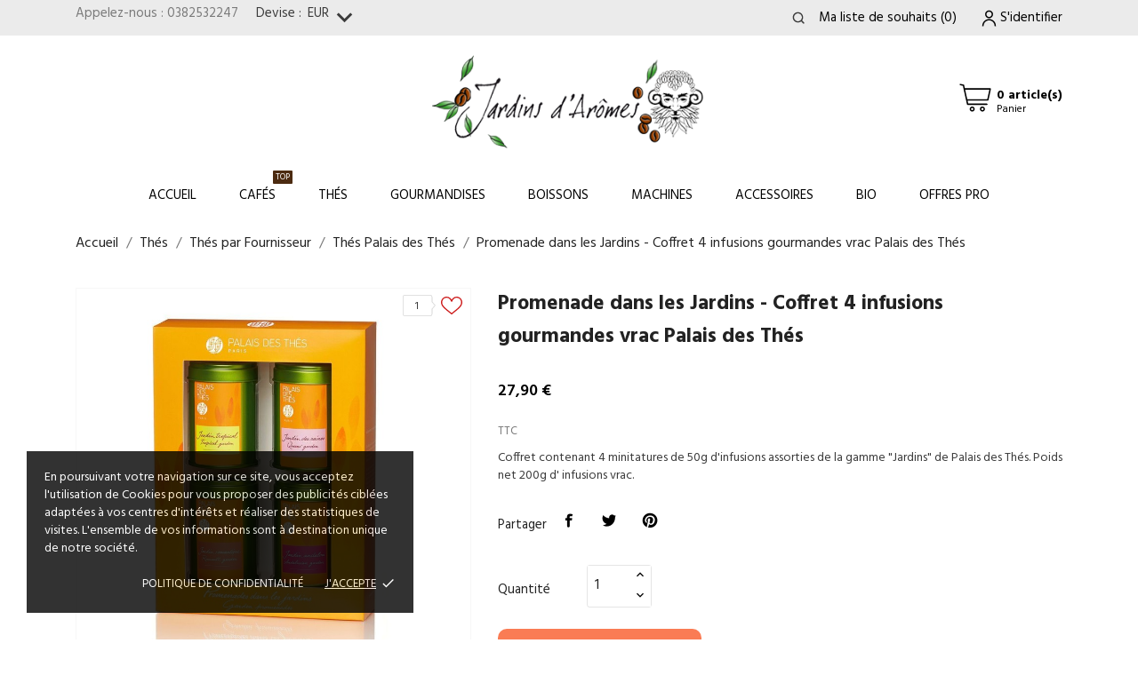

--- FILE ---
content_type: text/html; charset=utf-8
request_url: https://www.jardinsdaromes.com/fr/thes-palais-des-thes/1024-promenade-dans-les-jardins-coffret-4-infusions-gourmandes-vrac-palais-des-thes-3700256726538.html
body_size: 36256
content:
<!doctype html>
<html lang="fr" data-vers="1.7.8.2">

  <head>
    
      
  <meta charset="utf-8">


  <meta http-equiv="x-ua-compatible" content="ie=edge">



 <link rel="canonical" href="https://www.jardinsdaromes.com/fr/thes-palais-des-thes/1024-promenade-dans-les-jardins-coffret-4-infusions-gourmandes-vrac-palais-des-thes-3700256726538.html">
 
  <title>Promenade dans les Jardins - Coffret 4 infusions gourmandes vrac Palais des Thés</title>
  <meta name="description" content="Coffret contenant 4 minitatures de 50g d&#039;infusions assorties de la gamme &quot;Jardins&quot; de Palais des Thés. Poids net 200g d&#039; infusions vrac.">
  <meta name="keywords" content="">
        <link rel="canonical" href="https://www.jardinsdaromes.com/fr/thes-palais-des-thes/1024-promenade-dans-les-jardins-coffret-4-infusions-gourmandes-vrac-palais-des-thes-3700256726538.html">
  


  <meta name="viewport" content="width=device-width, initial-scale=1">



  <link rel="icon" type="image/vnd.microsoft.icon" href="https://www.jardinsdaromes.com/img/favicon.ico?1643883415">
  <link rel="shortcut icon" type="image/x-icon" href="https://www.jardinsdaromes.com/img/favicon.ico?1643883415">



    <link rel="stylesheet" href="https://www.jardinsdaromes.com/themes/coffeetea/assets/css/theme.css" type="text/css" media="all">
  <link rel="stylesheet" href="https://www.jardinsdaromes.com/themes/coffeetea/assets/css/photoswipe.css" type="text/css" media="all">
  <link rel="stylesheet" href="https://www.jardinsdaromes.com/themes/coffeetea/assets/css/default-skin.css" type="text/css" media="all">
  <link rel="stylesheet" href="https://www.jardinsdaromes.com/modules/blockreassurance/views/dist/front.css" type="text/css" media="all">
  <link rel="stylesheet" href="https://www.jardinsdaromes.com/themes/coffeetea/modules/ps_searchbar/ps_searchbar.css" type="text/css" media="all">
  <link rel="stylesheet" href="//fonts.googleapis.com/css?family=Hind:300,400,500,600,700" type="text/css" media="all">
  <link rel="stylesheet" href="https://www.jardinsdaromes.com/themes/coffeetea/modules/an_productattributes/views/css/front.css" type="text/css" media="all">
  <link rel="stylesheet" href="https://www.jardinsdaromes.com/themes/coffeetea/modules/an_stickyaddtocart/views/css/front.css" type="text/css" media="all">
  <link rel="stylesheet" href="https://www.jardinsdaromes.com/modules/an_stickyaddtocart/views/css/animate.css" type="text/css" media="all">
  <link rel="stylesheet" href="https://www.jardinsdaromes.com/modules/powerfulformgenerator/views/css/contact-form-enhanced.css" type="text/css" media="all">
  <link rel="stylesheet" href="https://www.jardinsdaromes.com/modules/powerfulformgenerator/views/css/contact-form-1.7.css" type="text/css" media="all">
  <link rel="stylesheet" href="https://www.jardinsdaromes.com/modules/advancedpopupcreator/views/css/advancedpopup-front.css" type="text/css" media="all">
  <link rel="stylesheet" href="https://www.jardinsdaromes.com/modules/advancedpopupcreator/lib/fancybox/jquery.fancybox-transitions.css" type="text/css" media="all">
  <link rel="stylesheet" href="https://www.jardinsdaromes.com/modules/ets_faq/views/css/faq-front.css" type="text/css" media="all">
  <link rel="stylesheet" href="https://www.jardinsdaromes.com/modules/ets_faq/views/css/fix17.css" type="text/css" media="all">
  <link rel="stylesheet" href="https://www.jardinsdaromes.com/modules/productcomments/views/css/productcomments.css" type="text/css" media="all">
  <link rel="stylesheet" href="https://www.jardinsdaromes.com/themes/coffeetea/modules/anblog/views/css/anblog.css" type="text/css" media="all">
  <link rel="stylesheet" href="https://www.jardinsdaromes.com/modules/advancedemailguard/views/css/front.css" type="text/css" media="all">
  <link rel="stylesheet" href="https://www.jardinsdaromes.com/js/jquery/ui/themes/base/minified/jquery-ui.min.css" type="text/css" media="all">
  <link rel="stylesheet" href="https://www.jardinsdaromes.com/js/jquery/ui/themes/base/minified/jquery.ui.theme.min.css" type="text/css" media="all">
  <link rel="stylesheet" href="https://www.jardinsdaromes.com/js/jquery/plugins/fancybox/jquery.fancybox.css" type="text/css" media="all">
  <link rel="stylesheet" href="https://www.jardinsdaromes.com/modules/ps_imageslider/css/homeslider.css" type="text/css" media="all">
  <link rel="stylesheet" href="https://www.jardinsdaromes.com/themes/coffeetea/modules/an_megamenu/views/css/front.css" type="text/css" media="all">
  <link rel="stylesheet" href="https://www.jardinsdaromes.com/modules/an_brandslider/views/css/owl.carousel.min.css" type="text/css" media="all">
  <link rel="stylesheet" href="https://www.jardinsdaromes.com/modules/an_brandslider/views/css/front.css" type="text/css" media="all">
  <link rel="stylesheet" href="https://www.jardinsdaromes.com/modules/anproductextratabs/views/css/front.css" type="text/css" media="all">
  <link rel="stylesheet" href="https://www.jardinsdaromes.com/modules/anscrolltop/views/css/8386756f785c691b60cf82c21d82ef78.css" type="text/css" media="all">
  <link rel="stylesheet" href="https://www.jardinsdaromes.com/themes/coffeetea/assets/css/an_logo.css" type="text/css" media="all">
  <link rel="stylesheet" href="https://www.jardinsdaromes.com/themes/coffeetea/modules/an_wishlist/views/css/front.css" type="text/css" media="all">
  <link rel="stylesheet" href="https://www.jardinsdaromes.com/modules/an_wishlist/views/css/magnific-popup.css" type="text/css" media="all">
  <link rel="stylesheet" href="https://www.jardinsdaromes.com/modules/an_hurry_up/views/css/front.css" type="text/css" media="all">
  <link rel="stylesheet" href="https://www.jardinsdaromes.com/modules/an_cookie_popup/views/css/front.css" type="text/css" media="all">
  <link rel="stylesheet" href="https://www.jardinsdaromes.com/modules/an_cookie_popup/views/css/e12d3a6c52de24214ca0ad7fea396382.css" type="text/css" media="all">
  <link rel="stylesheet" href="https://www.jardinsdaromes.com/modules/an_theme/views/css/28158cb51632365dd975f6e44d9aecc5.css" type="text/css" media="all">
  <link rel="stylesheet" href="https://www.jardinsdaromes.com/modules/an_theme/views/css/owl.carousel.min.css" type="text/css" media="all">
  <link rel="stylesheet" href="https://www.jardinsdaromes.com/modules/anthemeblocks/views/templates/front/customtext/css/customtext.css" type="text/css" media="all">
  <link rel="stylesheet" href="https://www.jardinsdaromes.com/modules/anthemeblocks/views/css/owl.carousel.min.css" type="text/css" media="all">
  <link rel="stylesheet" href="https://www.jardinsdaromes.com/modules/anthemeblocks/views/templates/front/homeslider/css/homeslider.css" type="text/css" media="all">
  <link rel="stylesheet" href="https://www.jardinsdaromes.com/modules/anthemeblocks/views/templates/front/categoriesproduct2/css/categoriesproduct2.css" type="text/css" media="all">
  <link rel="stylesheet" href="https://www.jardinsdaromes.com/modules/anthemeblocks/views/templates/front/producttabs/css/producttabs.css" type="text/css" media="all">
  <link rel="stylesheet" href="https://www.jardinsdaromes.com/modules/anthemeblocks/views/templates/front/reassurance/css/reassurance.css" type="text/css" media="all">
  <link rel="stylesheet" href="https://www.jardinsdaromes.com/modules/anthemeblocks/views/templates/front/paymentsmethod/css/paymentsmethod.css" type="text/css" media="all">
  <link rel="stylesheet" href="https://www.jardinsdaromes.com/modules/anthemeblocks/views/css/front.css" type="text/css" media="all">
  <link rel="stylesheet" href="https://www.jardinsdaromes.com/modules/an_theme/views/css/animate.min.css" type="text/css" media="all">
  <link rel="stylesheet" href="https://www.jardinsdaromes.com/modules/an_theme/views/css/header4.css" type="text/css" media="all">
  <link rel="stylesheet" href="https://www.jardinsdaromes.com/modules/an_theme/views/css/hoveronproducts.css" type="text/css" media="all">
  <link rel="stylesheet" href="https://www.jardinsdaromes.com/modules/an_theme/views/css/fullheight.css" type="text/css" media="all">
  <link rel="stylesheet" href="https://www.jardinsdaromes.com/modules/an_theme/views/css/description.css" type="text/css" media="all">
  <link rel="stylesheet" href="https://www.jardinsdaromes.com/modules/an_theme/views/css/buttons_effect.css" type="text/css" media="all">
  <link rel="stylesheet" href="https://www.jardinsdaromes.com/themes/coffeetea/assets/css/custom.css" type="text/css" media="all">




  

  <script type="text/javascript">
        var AdvancedEmailGuardData = {"meta":{"isGDPREnabled":true,"isLegacyOPCEnabled":false,"isLegacyMAModuleEnabled":false,"validationError":null},"settings":{"recaptcha":{"type":"v2_cbx","key":"6LeoEqUUAAAAACDixcWDtgi7bRIJzYF7wx8wSKXO","forms":{"contact_us":{"size":"normal","align":"offset","offset":3},"reset_password":{"size":"normal","align":"center","offset":1}},"language":"shop","theme":"light","position":"bottomright","hidden":false,"deferred":false}},"context":{"ps":{"v17":true,"v17pc":true,"v17ch":true,"v16":false,"v161":false,"v15":false},"languageCode":"fr","pageName":"product"},"trans":{"genericError":"Une erreur s'est produite, veuillez r\u00e9essayer."}};
        var CONFIG_BACK_COLOR = false;
        var CONFIG_FONT_COLOR = false;
        var CONFIG_SELECTED_BACK_COLOR = false;
        var CONFIG_SELECTED_FONT_COLOR = false;
        var prestashop = {"cart":{"products":[],"totals":{"total":{"type":"total","label":"Total","amount":0,"value":"0,00\u00a0\u20ac"},"total_including_tax":{"type":"total","label":"Total TTC","amount":0,"value":"0,00\u00a0\u20ac"},"total_excluding_tax":{"type":"total","label":"Total HT :","amount":0,"value":"0,00\u00a0\u20ac"}},"subtotals":{"products":{"type":"products","label":"Sous-total","amount":0,"value":"0,00\u00a0\u20ac"},"discounts":null,"shipping":{"type":"shipping","label":"Livraison","amount":0,"value":""},"tax":null},"products_count":0,"summary_string":"0 articles","vouchers":{"allowed":1,"added":[]},"discounts":[{"id_cart_rule":"1","id_customer":"0","date_from":"2021-06-20 10:00:00","date_to":"2035-05-01 10:00:00","description":"10 \u20ac de r\u00e9duction sur la commande \u00e0 partir de 100 \u20ac d'achat","quantity":"9510","quantity_per_user":"9999","priority":"1","partial_use":"0","code":"CAFE10","minimum_amount":"100.000000","minimum_amount_tax":"1","minimum_amount_currency":"1","minimum_amount_shipping":"0","country_restriction":"0","carrier_restriction":"0","group_restriction":"0","cart_rule_restriction":"0","product_restriction":"0","shop_restriction":"0","free_shipping":"0","reduction_percent":"0.00","reduction_amount":"10.000000","reduction_tax":"1","reduction_currency":"1","reduction_product":"0","reduction_exclude_special":"0","gift_product":"0","gift_product_attribute":"0","highlight":"1","active":"1","date_add":"2016-06-20 10:59:42","date_upd":"2026-01-25 11:49:30","id_lang":"1","name":"CAFE10 - 10 \u20ac de r\u00e9duction sur la commande \u00e0 partir de 100 \u20ac d'achat","quantity_for_user":9999}],"minimalPurchase":0,"minimalPurchaseRequired":""},"currency":{"id":1,"name":"Euro","iso_code":"EUR","iso_code_num":"978","sign":"\u20ac"},"customer":{"lastname":null,"firstname":null,"email":null,"birthday":null,"newsletter":null,"newsletter_date_add":null,"optin":null,"website":null,"company":null,"siret":null,"ape":null,"is_logged":false,"gender":{"type":null,"name":null},"addresses":[]},"language":{"name":"Fran\u00e7ais (French)","iso_code":"fr","locale":"fr-FR","language_code":"fr","is_rtl":"0","date_format_lite":"d\/m\/Y","date_format_full":"d\/m\/Y H:i:s","id":1},"page":{"title":"","canonical":"https:\/\/www.jardinsdaromes.com\/fr\/thes-palais-des-thes\/1024-promenade-dans-les-jardins-coffret-4-infusions-gourmandes-vrac-palais-des-thes-3700256726538.html","meta":{"title":"Promenade dans les Jardins - Coffret 4 infusions gourmandes vrac Palais des Th\u00e9s","description":"Coffret contenant 4 minitatures de 50g d'infusions assorties de la gamme \"Jardins\" de Palais des Th\u00e9s. Poids net 200g d' infusions vrac.","keywords":"","robots":"index"},"page_name":"product","body_classes":{"lang-fr":true,"lang-rtl":false,"country-FR":true,"currency-EUR":true,"layout-full-width":true,"page-product":true,"tax-display-enabled":true,"product-id-1024":true,"product-Promenade dans les Jardins - Coffret 4 infusions gourmandes vrac Palais des Th\u00e9s":true,"product-id-category-172":true,"product-id-manufacturer-0":true,"product-id-supplier-0":true,"product-available-for-order":true},"admin_notifications":[]},"shop":{"name":"Jardins d'ar\u00f4mes","logo":"https:\/\/www.jardinsdaromes.com\/img\/logo-1642862416.jpg","stores_icon":"https:\/\/www.jardinsdaromes.com\/img\/logo_stores.png","favicon":"https:\/\/www.jardinsdaromes.com\/img\/favicon.ico"},"urls":{"base_url":"https:\/\/www.jardinsdaromes.com\/","current_url":"https:\/\/www.jardinsdaromes.com\/fr\/thes-palais-des-thes\/1024-promenade-dans-les-jardins-coffret-4-infusions-gourmandes-vrac-palais-des-thes-3700256726538.html","shop_domain_url":"https:\/\/www.jardinsdaromes.com","img_ps_url":"https:\/\/www.jardinsdaromes.com\/img\/","img_cat_url":"https:\/\/www.jardinsdaromes.com\/img\/c\/","img_lang_url":"https:\/\/www.jardinsdaromes.com\/img\/l\/","img_prod_url":"https:\/\/www.jardinsdaromes.com\/img\/p\/","img_manu_url":"https:\/\/www.jardinsdaromes.com\/img\/m\/","img_sup_url":"https:\/\/www.jardinsdaromes.com\/img\/su\/","img_ship_url":"https:\/\/www.jardinsdaromes.com\/img\/s\/","img_store_url":"https:\/\/www.jardinsdaromes.com\/img\/st\/","img_col_url":"https:\/\/www.jardinsdaromes.com\/img\/co\/","img_url":"https:\/\/www.jardinsdaromes.com\/themes\/coffeetea\/assets\/img\/","css_url":"https:\/\/www.jardinsdaromes.com\/themes\/coffeetea\/assets\/css\/","js_url":"https:\/\/www.jardinsdaromes.com\/themes\/coffeetea\/assets\/js\/","pic_url":"https:\/\/www.jardinsdaromes.com\/upload\/","pages":{"address":"https:\/\/www.jardinsdaromes.com\/fr\/addresse","addresses":"https:\/\/www.jardinsdaromes.com\/fr\/adresses","authentication":"https:\/\/www.jardinsdaromes.com\/fr\/authentification","cart":"https:\/\/www.jardinsdaromes.com\/fr\/panier","category":"https:\/\/www.jardinsdaromes.com\/fr\/index.php?controller=category","cms":"https:\/\/www.jardinsdaromes.com\/fr\/index.php?controller=cms","contact":"https:\/\/www.jardinsdaromes.com\/fr\/contactez-nous","discount":"https:\/\/www.jardinsdaromes.com\/fr\/bons-de-reduction","guest_tracking":"https:\/\/www.jardinsdaromes.com\/fr\/suivi-commande-invite","history":"https:\/\/www.jardinsdaromes.com\/fr\/historique-des-commandes","identity":"https:\/\/www.jardinsdaromes.com\/fr\/identite","index":"https:\/\/www.jardinsdaromes.com\/fr\/","my_account":"https:\/\/www.jardinsdaromes.com\/fr\/mon-compte","order_confirmation":"https:\/\/www.jardinsdaromes.com\/fr\/confirmation-commande","order_detail":"https:\/\/www.jardinsdaromes.com\/fr\/index.php?controller=order-detail","order_follow":"https:\/\/www.jardinsdaromes.com\/fr\/details-de-la-commande","order":"https:\/\/www.jardinsdaromes.com\/fr\/commande","order_return":"https:\/\/www.jardinsdaromes.com\/fr\/index.php?controller=order-return","order_slip":"https:\/\/www.jardinsdaromes.com\/fr\/avoirs","pagenotfound":"https:\/\/www.jardinsdaromes.com\/fr\/page-introuvable","password":"https:\/\/www.jardinsdaromes.com\/fr\/mot-de-passe-oublie","pdf_invoice":"https:\/\/www.jardinsdaromes.com\/fr\/index.php?controller=pdf-invoice","pdf_order_return":"https:\/\/www.jardinsdaromes.com\/fr\/index.php?controller=pdf-order-return","pdf_order_slip":"https:\/\/www.jardinsdaromes.com\/fr\/index.php?controller=pdf-order-slip","prices_drop":"https:\/\/www.jardinsdaromes.com\/fr\/promotions","product":"https:\/\/www.jardinsdaromes.com\/fr\/index.php?controller=product","search":"https:\/\/www.jardinsdaromes.com\/fr\/recherche","sitemap":"https:\/\/www.jardinsdaromes.com\/fr\/plan-du-site","stores":"https:\/\/www.jardinsdaromes.com\/fr\/magasins","supplier":"https:\/\/www.jardinsdaromes.com\/fr\/fournisseurs","register":"https:\/\/www.jardinsdaromes.com\/fr\/authentification?create_account=1","order_login":"https:\/\/www.jardinsdaromes.com\/fr\/commande?login=1"},"alternative_langs":{"fr":"https:\/\/www.jardinsdaromes.com\/fr\/thes-palais-des-thes\/1024-promenade-dans-les-jardins-coffret-4-infusions-gourmandes-vrac-palais-des-thes-3700256726538.html","en-us":"https:\/\/www.jardinsdaromes.com\/en\/thes-palais-des-thes\/1024-promenade-dans-les-jardins-coffret-4-infusions-gourmandes-vrac-palais-des-thes-3700256726538.html"},"theme_assets":"\/themes\/coffeetea\/assets\/","actions":{"logout":"https:\/\/www.jardinsdaromes.com\/fr\/?mylogout="},"no_picture_image":{"bySize":{"slider_photo":{"url":"https:\/\/www.jardinsdaromes.com\/img\/p\/fr-default-slider_photo.jpg","width":97,"height":97},"small_default":{"url":"https:\/\/www.jardinsdaromes.com\/img\/p\/fr-default-small_default.jpg","width":98,"height":98},"menu_default":{"url":"https:\/\/www.jardinsdaromes.com\/img\/p\/fr-default-menu_default.jpg","width":98,"height":130},"cart_default":{"url":"https:\/\/www.jardinsdaromes.com\/img\/p\/fr-default-cart_default.jpg","width":125,"height":125},"catalog_small":{"url":"https:\/\/www.jardinsdaromes.com\/img\/p\/fr-default-catalog_small.jpg","width":184,"height":184},"catalog_medium":{"url":"https:\/\/www.jardinsdaromes.com\/img\/p\/fr-default-catalog_medium.jpg","width":255,"height":255},"home_default":{"url":"https:\/\/www.jardinsdaromes.com\/img\/p\/fr-default-home_default.jpg","width":255,"height":255},"catalog_large":{"url":"https:\/\/www.jardinsdaromes.com\/img\/p\/fr-default-catalog_large.jpg","width":398,"height":398},"medium_default":{"url":"https:\/\/www.jardinsdaromes.com\/img\/p\/fr-default-medium_default.jpg","width":452,"height":452},"large_default":{"url":"https:\/\/www.jardinsdaromes.com\/img\/p\/fr-default-large_default.jpg","width":800,"height":800}},"small":{"url":"https:\/\/www.jardinsdaromes.com\/img\/p\/fr-default-slider_photo.jpg","width":97,"height":97},"medium":{"url":"https:\/\/www.jardinsdaromes.com\/img\/p\/fr-default-catalog_medium.jpg","width":255,"height":255},"large":{"url":"https:\/\/www.jardinsdaromes.com\/img\/p\/fr-default-large_default.jpg","width":800,"height":800},"legend":""}},"configuration":{"display_taxes_label":true,"display_prices_tax_incl":true,"is_catalog":false,"show_prices":true,"opt_in":{"partner":false},"quantity_discount":{"type":"discount","label":"Remise sur prix unitaire"},"voucher_enabled":1,"return_enabled":0},"field_required":[],"breadcrumb":{"links":[{"title":"Accueil","url":"https:\/\/www.jardinsdaromes.com\/fr\/"},{"title":"Th\u00e9s","url":"https:\/\/www.jardinsdaromes.com\/fr\/39-boutique-thes"},{"title":"Th\u00e9s par Fournisseur","url":"https:\/\/www.jardinsdaromes.com\/fr\/198-thes-par-fournisseur"},{"title":"Th\u00e9s Palais des Th\u00e9s","url":"https:\/\/www.jardinsdaromes.com\/fr\/172-thes-palais-des-thes"},{"title":"Promenade dans les Jardins - Coffret 4 infusions gourmandes vrac Palais des Th\u00e9s","url":"https:\/\/www.jardinsdaromes.com\/fr\/thes-palais-des-thes\/1024-promenade-dans-les-jardins-coffret-4-infusions-gourmandes-vrac-palais-des-thes-3700256726538.html"}],"count":5},"link":{"protocol_link":"https:\/\/","protocol_content":"https:\/\/"},"time":1769338817,"static_token":"69a800685ac3721069ea30f5a7ffaf51","token":"e481bdca0d173ffa97d2becb8bec68e5","debug":false};
        var prestashopFacebookAjaxController = "https:\/\/www.jardinsdaromes.com\/fr\/module\/ps_facebook\/Ajax";
        var psemailsubscription_subscription = "https:\/\/www.jardinsdaromes.com\/fr\/module\/ps_emailsubscription\/subscription";
        var psr_icon_color = "#89BE4B";
        var tab_type = "tabs";
      </script>



  <script>
	var an_productattributes = {
		controller: "https://www.jardinsdaromes.com/fr/module/an_productattributes/ajax",
		config: JSON.parse('{\"type_view\":\"standart\",\"color_type_view\":\"color\",\"display_add_to_cart\":\"1\",\"display_quantity\":\"1\",\"display_labels\":\"0\",\"product_miniature\":\".js-product-miniature\",\"thumbnail_container\":\".thumbnail-container\",\"price\":\".price\",\"regular_price\":\".regular-price\",\"product_price_and_shipping\":\".product-price-and-shipping\",\"separator\":\" \\/ \",\"background_sold_out\":\"#ffc427\",\"color_sold_out\":\"#ffffff\",\"background_sale\":\"#e53d60\",\"color_sale\":\"#ffffff\",\"display_prices\":\"1\"}'),
		loader: '<div class="anpa-loader js-anpa-loader"><div class="anpa-loader-bg" data-js-loader-bg=""></div><div class="anpa-loader-spinner" data-js-loader-spinner=""><svg xmlns="http://www.w3.org/2000/svg" xmlns:xlink="http://www.w3.org/1999/xlink" style="margin: auto; background-image: none; display: block; shape-rendering: auto; animation-play-state: running; animation-delay: 0s; background-position: initial initial; background-repeat: initial initial;" width="254px" height="254px" viewBox="0 0 100 100" preserveAspectRatio="xMidYMid"><path fill="none" stroke="#1d0e0b" stroke-width="3" stroke-dasharray="42.76482137044271 42.76482137044271" d="M24.3 30C11.4 30 5 43.3 5 50s6.4 20 19.3 20c19.3 0 32.1-40 51.4-40 C88.6 30 95 43.3 95 50s-6.4 20-19.3 20C56.4 70 43.6 30 24.3 30z" stroke-linecap="round" style="transform: scale(0.22); transform-origin: 50px 50px; animation-play-state: running; animation-delay: 0s;"> <animate attributeName="stroke-dashoffset" repeatCount="indefinite" dur="1s" keyTimes="0;1" values="0;256.58892822265625" style="animation-play-state: running; animation-delay: 0s;"></animate></path></svg></div></div>',
	}
</script><script>
	var an_stickyaddtocart = {
		controller: "https://www.jardinsdaromes.com/fr/module/an_stickyaddtocart/ajax",
	//	config: JSON.parse('{\"type_view\":\"standart\",\"display_add_to_cart\":\"1\",\"display_quantity\":\"1\",\"display_labels\":\"0\",\"separator\":\" \\/ \",\"background_sold_out\":\"#ffc427\",\"color_sold_out\":\"#ffffff\",\"background_sale\":\"#e53d60\",\"color_sale\":\"#ffffff\",\"display_prices\":\"1\",\"effect\":\"none\",\"interalEffect\":\"2500\"}'),
	}
</script><script type="text/javascript">
	//Common vars
    var apc_link = "https://www.jardinsdaromes.com/fr/module/advancedpopupcreator/popup";
    var apc_token = "69a800685ac3721069ea30f5a7ffaf51";
    var apc_product = "1024";
    var apc_category = "0";
    var apc_supplier = "0";
    var apc_manufacturer = "0";
    var apc_cms = "";
    var apc_controller = "product";
</script>
<div class="notification_cookie">
    <div class="notification_cookie-content">
        <p>En poursuivant votre navigation sur ce site, vous acceptez l'utilisation de Cookies pour vous proposer des publicités ciblées adaptées à vos centres d'intérêts et réaliser des statistiques de visites. L'ensemble de vos informations sont à destination unique de notre société.</p>        <div class="notification_cookie-action">
                            <a href="https://www.jardinsdaromes.com/fr/content/8-cookies" class="notification_cookie-link">Politique de confidentialité</a>
                        <span class="notification_cookie-accept">J&#039;accepte<i class="material-icons">done</i></span>
        </div>
    </div>
</div>



    
 <meta property="og:type" content="product">
 <meta property="og:url" content="https://www.jardinsdaromes.com/fr/thes-palais-des-thes/1024-promenade-dans-les-jardins-coffret-4-infusions-gourmandes-vrac-palais-des-thes-3700256726538.html">
 <meta property="og:title" content="Promenade dans les Jardins - Coffret 4 infusions gourmandes vrac Palais des Thés">
 <meta property="og:site_name" content="Jardins d&#039;arômes">
 <meta property="og:description" content="Coffret contenant 4 minitatures de 50g d&#039;infusions assorties de la gamme &quot;Jardins&quot; de Palais des Thés. Poids net 200g d&#039; infusions vrac.">
 <meta property="og:image" content="https://www.jardinsdaromes.com/3073-large_default/promenade-dans-les-jardins-coffret-4-infusions-gourmandes-vrac-palais-des-thes.jpg">
 <meta property="product:pretax_price:amount" content="26.445497">
 <meta property="product:pretax_price:currency" content="EUR">
 <meta property="product:price:amount" content="27.9">
 <meta property="product:price:currency" content="EUR">
  <meta property="product:weight:value" content="0.400000">
 <meta property="product:weight:units" content="kg">
  
  </head>

  <body id="product" class="lang-fr country-fr currency-eur layout-full-width page-product tax-display-enabled product-id-1024 product-promenade-dans-les-jardins-coffret-4-infusions-gourmandes-vrac-palais-des-thes product-id-category-172 product-id-manufacturer-0 product-id-supplier-0 product-available-for-order  mCustomScrollbar"   >

    
      
    

    <main>
      
              

      <header id="header">
        
          <div class="header-position">
  
  
    <div class="header-banner">
      
    </div>
  


  
    <nav class="header-nav tablet-h" >
      <div class="container">
          <div class="row">
            <div class="hidden-md-down header-nav-inside vertical-center">
              <div class="col-md-6 col-xs-12" >
                <div id="_desktop_contact_link">
  <div id="contact-link">
                Appelez-nous : <span>0382532247</span>
      </div>
</div>
<div id="_desktop_currency_selector" class="lang_and_сr">
  <div class="currency-selector dropdown js-dropdown">
    <span id="currency-selector-label" class="
   
 lang_and_сr_label">Devise :</span>
    <button data-target="#" data-toggle="dropdown" class="
              hidden-md-down
           btn-unstyle" aria-haspopup="true" aria-expanded="false" aria-label="Sélecteur de devise">
      <span class="expand-more _gray-darker">EUR</span>
      <i class="material-icons expand-more">keyboard_arrow_down</i>
    </button>
    <ul class="dropdown-menu 
              hidden-md-down
           " aria-labelledby="currency-selector-label">
              <li  class="current" >
          <a title="Euro" rel="nofollow" href="https://www.jardinsdaromes.com/fr/thes-palais-des-thes/1024-promenade-dans-les-jardins-coffret-4-infusions-gourmandes-vrac-palais-des-thes-3700256726538.html?SubmitCurrency=1&amp;id_currency=1" class="dropdown-item">EUR</a>
        </li>
              <li >
          <a title="Dollar des États-Unis" rel="nofollow" href="https://www.jardinsdaromes.com/fr/thes-palais-des-thes/1024-promenade-dans-les-jardins-coffret-4-infusions-gourmandes-vrac-palais-des-thes-3700256726538.html?SubmitCurrency=1&amp;id_currency=2" class="dropdown-item">USD</a>
        </li>
          </ul>
    <select class="link 
              hidden-lg-up
           " aria-labelledby="currency-selector-label">
              <option value="https://www.jardinsdaromes.com/fr/thes-palais-des-thes/1024-promenade-dans-les-jardins-coffret-4-infusions-gourmandes-vrac-palais-des-thes-3700256726538.html?SubmitCurrency=1&amp;id_currency=1" selected="selected">EUR</option>
              <option value="https://www.jardinsdaromes.com/fr/thes-palais-des-thes/1024-promenade-dans-les-jardins-coffret-4-infusions-gourmandes-vrac-palais-des-thes-3700256726538.html?SubmitCurrency=1&amp;id_currency=2">USD</option>
          </select>
    <div class="mobile_item_wrapper
          hidden-lg-up
        ">
      <span>EUR</span>
      <span class="mobile-toggler">
        <svg
        xmlns="http://www.w3.org/2000/svg"
        xmlns:xlink="http://www.w3.org/1999/xlink"
        width="4px" height="7px">
        <path fill-rule="evenodd"  fill="rgb(0, 0, 0)"
          d="M3.930,3.339 L0.728,0.070 C0.683,0.023 0.630,-0.000 0.570,-0.000 C0.511,-0.000 0.458,0.023 0.412,0.070 L0.069,0.421 C0.023,0.468 -0.000,0.521 -0.000,0.582 C-0.000,0.643 0.023,0.697 0.069,0.743 L2.769,3.500 L0.069,6.256 C0.023,6.303 -0.000,6.357 -0.000,6.418 C-0.000,6.479 0.023,6.532 0.069,6.579 L0.412,6.930 C0.458,6.977 0.511,7.000 0.570,7.000 C0.630,7.000 0.683,6.976 0.728,6.930 L3.930,3.661 C3.976,3.615 3.999,3.561 3.999,3.500 C3.999,3.439 3.976,3.385 3.930,3.339 Z"/>
        </svg>
      </span>
    </div>
     <div class="adropdown-mobile">
              <a title="Euro" rel="nofollow" href="https://www.jardinsdaromes.com/fr/thes-palais-des-thes/1024-promenade-dans-les-jardins-coffret-4-infusions-gourmandes-vrac-palais-des-thes-3700256726538.html?SubmitCurrency=1&amp;id_currency=1" class="">EUR</a>
              <a title="Dollar des États-Unis" rel="nofollow" href="https://www.jardinsdaromes.com/fr/thes-palais-des-thes/1024-promenade-dans-les-jardins-coffret-4-infusions-gourmandes-vrac-palais-des-thes-3700256726538.html?SubmitCurrency=1&amp;id_currency=2" class="">USD</a>
          </div>
  </div>
</div>

              </div>
              <div class="col-md-6 right-nav">
                  <!-- Block search module TOP -->
<!-- && $page.page_name !== 'pagenotfound' -->

<div id="_desktop_search">

<svg class="search-icon open-icon"
    xmlns="http://www.w3.org/2000/svg" xmlns:xlink="http://www.w3.org/1999/xlink" version="1.1" x="0px" y="0px" viewBox="0 0 100 100" style="enable-background:new 0 0 100 100;" xml:space="preserve"><path class="open-icon-path" d="M90.4,84L75.8,69.5C87.2,54.9,86,34.1,72.9,21c-6.9-6.9-16.1-10.7-25.9-10.7c-9.8,0-19,3.8-25.9,10.7  c-6.9,6.9-10.7,16.1-10.7,25.9c0,9.8,3.8,19,10.7,25.9c6.9,6.9,16.1,10.7,25.9,10.7c8.1,0,16.1-2.7,22.5-7.8L84,90.4  c0.9,0.9,2,1.3,3.2,1.3c1.2,0,2.3-0.5,3.2-1.3C92.2,88.7,92.2,85.8,90.4,84z M74.6,46.9c0,7.4-2.9,14.3-8.1,19.5  c-5.2,5.2-12.2,8.1-19.5,8.1s-14.3-2.9-19.5-8.1c-5.2-5.2-8.1-12.2-8.1-19.5c0-7.4,2.9-14.3,8.1-19.5s12.2-8.1,19.5-8.1  c7.4,0,14.3,2.9,19.5,8.1C71.7,32.6,74.6,39.5,74.6,46.9z"/>
</svg>

<div id="search_widget" class="search-widget" data-search-controller-url="//www.jardinsdaromes.com/fr/recherche">

	<form method="get" action="//www.jardinsdaromes.com/fr/recherche">
		<input type="hidden" name="controller" value="search">
		<input type="text" name="s" value="" placeholder="Rechercher" aria-label="Rechercher">
		<button type="submit">
				       <svg class="search-icon-in"
	       xmlns="http://www.w3.org/2000/svg" xmlns:xlink="http://www.w3.org/1999/xlink" version="1.1" viewBox="0 0 100 100" style="enable-background:new 0 0 100 100;" xml:space="preserve">
	       <path d="M90.4,84L75.8,69.5C87.2,54.9,86,34.1,72.9,21c-6.9-6.9-16.1-10.7-25.9-10.7c-9.8,0-19,3.8-25.9,10.7  c-6.9,6.9-10.7,16.1-10.7,25.9c0,9.8,3.8,19,10.7,25.9c6.9,6.9,16.1,10.7,25.9,10.7c8.1,0,16.1-2.7,22.5-7.8L84,90.4  c0.9,0.9,2,1.3,3.2,1.3c1.2,0,2.3-0.5,3.2-1.3C92.2,88.7,92.2,85.8,90.4,84z M74.6,46.9c0,7.4-2.9,14.3-8.1,19.5  c-5.2,5.2-12.2,8.1-19.5,8.1s-14.3-2.9-19.5-8.1c-5.2-5.2-8.1-12.2-8.1-19.5c0-7.4,2.9-14.3,8.1-19.5s12.2-8.1,19.5-8.1  c7.4,0,14.3,2.9,19.5,8.1C71.7,32.6,74.6,39.5,74.6,46.9z"/>
	       </svg>
	         <span class="hidden-xl-down">Rechercher</span>
		</button>
	</form>
</div>
</div>
<!-- /Block search module TOP --><div  class="an_wishlist-nav-link" id="_desktop_an_wishlist-nav">
	<a href="https://www.jardinsdaromes.com/fr/module/an_wishlist/list" title="Ma liste de souhaits">
		<span>Ma liste de souhaits</span> <span class="wishlist-nav-count">(<span class="js-an_wishlist-nav-count">0</span>)</span>	</a>
</div>

<div id="_desktop_user_info">
  <div class="user-info">
              <a
          href="https://www.jardinsdaromes.com/fr/mon-compte"
          title="Identifiez-vous"
          rel="nofollow"
          class="user_info_icon"
        >
                    <svg class="svg_user_info_icon" xmlns="http://www.w3.org/2000/svg" xmlns:xlink="http://www.w3.org/1999/xlink" version="1.1" x="0px" y="0px" viewBox="0 0 100 100" xml:space="preserve"><g><path d="M50,50.3c9.9,0,17.9-8,17.9-17.9s-8-17.9-17.9-17.9s-17.9,8-17.9,17.9S40.1,50.3,50,50.3z M50,20.5   c6.6,0,11.9,5.3,11.9,11.9S56.6,44.3,50,44.3S38.1,39,38.1,32.4S43.4,20.5,50,20.5z"/><path d="M50,53.8c-16.9,0-30.7,13.8-30.7,30.7v1h6v-1c0-13.6,11.1-24.7,24.7-24.7c13.6,0,24.7,11.1,24.7,24.7v1h6v-1   C80.7,67.6,66.9,53.8,50,53.8z"/></g></svg>
         
          <span class="account-login">S'identifier</span>
        </a>
        </div>
</div>

              </div>

            </div>
            <div class="hidden-lg-up text-sm-center mobile">
              <div class="float-xs-left" id="menu-icon">
                <i class="material-icons d-inline">&#xE5D2;</i>
              </div>
              <div class="float-xs-right" id="_mobile_cart"></div>
              <div class="top-logo" id="_mobile_logo"></div>
              <div class="clearfix"></div>
            </div>
          </div>
      </div>
    </nav>
  

  
    <div class="header-top tablet-h" data-mobilemenu='992'>
             
        <div class="vertical-center header-top-wrapper">
                        <div class="div_top_left container">
                        <div class="col-md-3 left-col"></div>
            <div class="col-md-2 hidden-sm-down" id="_desktop_logo">
	<a href="https://www.jardinsdaromes.com/">
					<img class="logo img-responsive" src="/modules/an_logo/img/887a169abbaa37bf7f8f5359f655193a.png" alt="Jardins d&#039;arômes">
			</a>
</div> 

<div id="_desktop_cart">
 
  <div class="blockcart cart-preview js-sidebar-cart-trigger inactive" data-refresh-url="//www.jardinsdaromes.com/fr/module/ps_shoppingcart/ajax">
    <div class="header">
        <a class="blockcart-link" rel="nofollow" href="//www.jardinsdaromes.com/fr/panier?action=show">
          <svg xmlns="http://www.w3.org/2000/svg" viewBox="0 0 26.458333 33.0729175" x="0px" y="0px"><path d="m2.1332616 273.45266a.52920428.52921798 0 0 0 -.122469 1.04747l1.978635.4346.508479 2.42a.52920428.52921798 0 0 0 .0011.005l2.521739 11.41994a.52920428.52921798 0 0 0 .516746.41497h14.2819194a.52920428.52921798 0 1 0 0-1.05832h-13.8566744l-.486778-2.205h15.0642774a.52920428.52921798 0 0 0 .516749-.41495l1.801389-8.15711a.52920428.52921798 0 0 0 -.51675-.64338c-6.299049.00016-12.598071 0-18.8970074-.003l-.489877-2.33112a.52920428.52921798 0 0 0 -.404614-.40823l-2.311939-.50746a.52920428.52921798 0 0 0 -.104901-.014zm3.540249 4.31911c6.0031104.003 12.0062374.003 18.0092354.003l-1.567818 7.09877h-14.8730794zm5.2496604 12.54029c-1.0354384 0-1.8845774.85272-1.8845874 1.88876-.000011 1.03601.849134 1.88875 1.8845874 1.88875 1.03545 0 1.884595-.85274 1.884584-1.88875-.00001-1.03604-.84915-1.88876-1.884584-1.88876zm7.590014 0c-1.035437 0-1.884576.85272-1.884586 1.88876-.00001 1.03601.849135 1.88875 1.884586 1.88875 1.03545 0 1.884595-.85274 1.884584-1.88875-.000009-1.03604-.849148-1.88876-1.884584-1.88876zm-7.590014 1.05832c.461674 0 .826276.36454.826282.83044.000005.46587-.364603.83044-.826282.83044-.46168 0-.826291-.36457-.826285-.83044.000005-.4659.36461-.83044.826285-.83044zm7.590014 0c.461673 0 .826278.36454.826282.83044.000005.46587-.364602.83044-.826282.83044s-.826288-.36457-.826283-.83044c.000004-.4659.364609-.83044.826283-.83044z" transform="translate(0 -270.54165)"/></svg>
          <div class="cart-products-block">
              <span class="cart-products-count">0 article(s)</span>
          <span class="cart-products-text">Panier</span>
          </div>
        </a>
        
    </div>
    <div class="cart-dropdown js-cart-source hidden-xs-up">
      <div class="cart-dropdown-wrapper">
        <div class="cart-title">
          <h4 class="text-center">Panier</h4>
        </div>
                  <div class="no-items">
            Il n'y a plus d'articles dans votre panier
          </div>
              </div>
    </div>

  </div>
</div>

                        </div>
                       
              <div class="amega-menu hidden-sm-down">
<div id="amegamenu" class="">
  <div class="fixed-menu-container">
  
  <ul class="anav-top">
    <li class="amenu-item mm-9 ">
    <a href="https://www.jardinsdaromes.com/" class="amenu-link">      Accueil
          </a>
      </li>
    <li class="amenu-item mm-1 plex">
    <a href="https://www.jardinsdaromes.com/fr/3-boutique-cafes" class="amenu-link">      Cafés
      <sup style="background-color: #4c2b11; color: #4c2b11;"><span>TOP</span></sup>    </a>
        <span class="mobile-toggle-plus"><i class="caret-down-icon"></i></span>
    <div class="adropdown adropdown-5" >
      
      <div class="dropdown-bgimage" ></div>
      
           
            <div class="dropdown-content acontent-1 dd-1">
		                            <div class="categories-grid">
                      	
						<div class="category-item level-1">
							<p class="h5 category-title"><a href="https://www.jardinsdaromes.com/fr/48-cafes-par-pays" title="Cafés par Pays">Cafés par Pays</a></p>
							
						<div class="category-item level-2">
							<p class="h5 category-title"><a href="https://www.jardinsdaromes.com/fr/44-cafe-d-afrique" title="Café d'Afrique">Café d'Afrique</a></p>
							
						</div>
					
						<div class="category-item level-2">
							<p class="h5 category-title"><a href="https://www.jardinsdaromes.com/fr/46-cafe-d-amerique-centrale" title="Café d'Amérique centrale">Café d'Amérique centrale</a></p>
							
						</div>
					
						<div class="category-item level-2">
							<p class="h5 category-title"><a href="https://www.jardinsdaromes.com/fr/47-cafe-d-amerique-du-sud" title="Café d'Amérique du sud">Café d'Amérique du sud</a></p>
							
						</div>
					
						<div class="category-item level-2">
							<p class="h5 category-title"><a href="https://www.jardinsdaromes.com/fr/49-cafe-d-asie-cafe-d-oceanie" title="Café d'Asie - Café d'Océanie">Café d'Asie - Café d'Océanie</a></p>
							
						</div>
					
						<div class="category-item level-2">
							<p class="h5 category-title"><a href="https://www.jardinsdaromes.com/fr/50-cafe-des-caraibe" title="Café des Caraïbe">Café des Caraïbe</a></p>
							
						</div>
					
						</div>
					
          </div>
          
              </div>
                 
            <div class="dropdown-content acontent-1 dd-3">
		                            <div class="categories-grid">
                      	
						<div class="category-item level-1">
							<p class="h5 category-title"><a href="https://www.jardinsdaromes.com/fr/165-cafes-certifies-rfa" title="Cafés certifiés R.F.A.">Cafés certifiés R.F.A.</a></p>
							
						</div>
					
          </div>
          
              </div>
                 
            <div class="dropdown-content acontent-1 dd-4">
		                            <div class="categories-grid">
                      	
						<div class="category-item level-1">
							<p class="h5 category-title"><a href="https://www.jardinsdaromes.com/fr/51-cafe-decafeine" title="Café décaféiné">Café décaféiné</a></p>
							
						</div>
					
						<div class="category-item level-1">
							<p class="h5 category-title"><a href="https://www.jardinsdaromes.com/fr/52-cafes-melanges" title="Mélanges">Mélanges</a></p>
							
						</div>
					
						<div class="category-item level-1">
							<p class="h5 category-title"><a href="https://www.jardinsdaromes.com/fr/53-cafe-les-plus-doux" title="Café - les plus doux">Café - les plus doux</a></p>
							
						</div>
					
						<div class="category-item level-1">
							<p class="h5 category-title"><a href="https://www.jardinsdaromes.com/fr/54-cafe-les-plus-fort" title="Café - les plus fort">Café - les plus fort</a></p>
							
						</div>
					
          </div>
          
              </div>
                 
            <div class="dropdown-content acontent-1 dd-5">
		                            <div class="categories-grid">
                      	
						<div class="category-item level-1">
							<p class="h5 category-title"><a href="https://www.jardinsdaromes.com/fr/45-cafe-bio-ecocert-agriculture-biologique" title="Café Bio">Café Bio</a></p>
							
						</div>
					
          </div>
          
              </div>
                 
            <div class="dropdown-content acontent-1 dd-6">
		                            <div class="categories-grid">
                      	
						<div class="category-item level-1">
							<p class="h5 category-title"><a href="https://www.jardinsdaromes.com/fr/158-cafes-aromatises" title="Cafés Arômatisés">Cafés Arômatisés</a></p>
							
						</div>
					
						<div class="category-item level-1">
							<p class="h5 category-title"><a href="https://www.jardinsdaromes.com/fr/142-cafes-d-exception" title="Cafés d' exception">Cafés d' exception</a></p>
							
						</div>
					
          </div>
          
              </div>
                 
            <div class="dropdown-content acontent-3 dd-7">
				<h5 class="category-title">OFFRES SPECIALES</h5>	  
		        
                    <div class="html-item typo">
           
          <div class="dropdown-bgimage" ></div>
            <p><img src="https://www.jardinsdaromes.com/img/cms/pub10euros-100-pt.png" alt="10 € de réduction" width="209" height="158" />  <img src="https://www.jardinsdaromes.com/img/cms/picto livraison 50e_1.jpg" alt="" width="278" height="149" /></p>
          </div>
                        </div>
                 
            <div class="dropdown-content acontent-1 dd-8">
				<h5 class="category-title">Café Bio</h5>	  
		                            <div class="products-grid">
          <div class="dropdown-bgimage" ></div>
                      <div class="product-item">
              <div class="product-thumbnail"><a href="https://www.jardinsdaromes.com/fr/cafe-bio-ecocert-agriculture-biologique/1317-3961-honduras-bio.html#/33-conditionnement-250g/36-mouture-selectionnez_votre_mouture" title="Honduras SHG Marcala Bio - Café d&#039; Amérique Centrale"><img class="img-fluid" src="https://www.jardinsdaromes.com/4816-menu_default/honduras-bio.jpg" alt="Honduras SHG Marcala Bio - Café d&#039; Amérique Centrale" /></a></div>
              <div class="product-information-dropdown">
                <h5 class="product-name"><a href="https://www.jardinsdaromes.com/fr/cafe-bio-ecocert-agriculture-biologique/1317-3961-honduras-bio.html#/33-conditionnement-250g/36-mouture-selectionnez_votre_mouture" title="Honduras SHG Marcala Bio - Café d&#039; Amérique Centrale">Honduras SHG Marcala Bio -...</a></h5>
                                <div class="product-price-and-shipping">
               <span class="price product-price">6,50 €</span> </div>
                
                                
              </div>
            </div>
                    </div>
          
              </div>
                 
            <div class="dropdown-content acontent-1 dd-41">
				<h5 class="category-title">Café Aromatisé</h5>	  
		                            <div class="products-grid">
          <div class="dropdown-bgimage" ></div>
                      <div class="product-item">
              <div class="product-thumbnail"><a href="https://www.jardinsdaromes.com/fr/cafes-aromatises/1372-cafe-noisette-3662051152403.html" title="Café aromatisé Noisette 125g"><img class="img-fluid" src="https://www.jardinsdaromes.com/4920-menu_default/cafe-noisette.jpg" alt="Café aromatisé Noisette 125g" /></a></div>
              <div class="product-information-dropdown">
                <h5 class="product-name"><a href="https://www.jardinsdaromes.com/fr/cafes-aromatises/1372-cafe-noisette-3662051152403.html" title="Café aromatisé Noisette 125g">Café aromatisé Noisette 125g</a></h5>
                                <div class="product-price-and-shipping">
               <span class="price product-price">5,50 €</span> </div>
                
                                
              </div>
            </div>
                    </div>
          
              </div>
                </div>
      </li>
    <li class="amenu-item mm-2 plex">
    <a href="https://www.jardinsdaromes.com/fr/39-boutique-thes" class="amenu-link">      Thés
          </a>
        <span class="mobile-toggle-plus"><i class="caret-down-icon"></i></span>
    <div class="adropdown adropdown-5" >
      
      <div class="dropdown-bgimage" ></div>
      
           
            <div class="dropdown-content acontent-1 dd-9">
		                            <div class="categories-grid">
                      	
						<div class="category-item level-1">
							<p class="h5 category-title"><a href="https://www.jardinsdaromes.com/fr/59-thes-verts" title="Thés verts">Thés verts</a></p>
							
						<div class="category-item level-2">
							<p class="h5 category-title"><a href="https://www.jardinsdaromes.com/fr/60-thes-verts-natures" title="Thés verts natures">Thés verts natures</a></p>
							
						</div>
					
						<div class="category-item level-2">
							<p class="h5 category-title"><a href="https://www.jardinsdaromes.com/fr/61-thes-verts-aromatises" title="Thés verts arômatisés">Thés verts arômatisés</a></p>
							
						</div>
					
						<div class="category-item level-2">
							<p class="h5 category-title"><a href="https://www.jardinsdaromes.com/fr/62-thes-verts-sachets-cristals" title="Thés verts sachets cristals">Thés verts sachets cristals</a></p>
							
						</div>
					
						</div>
					
						<div class="category-item level-1">
							<p class="h5 category-title"><a href="https://www.jardinsdaromes.com/fr/63-thes-noirs" title="Thés noirs">Thés noirs</a></p>
							
						<div class="category-item level-2">
							<p class="h5 category-title"><a href="https://www.jardinsdaromes.com/fr/64-thes-noirs-natures" title="Thés noirs natures">Thés noirs natures</a></p>
							
						</div>
					
						<div class="category-item level-2">
							<p class="h5 category-title"><a href="https://www.jardinsdaromes.com/fr/65-thes-noirs-aromatises" title="Thés noirs arômatisés">Thés noirs arômatisés</a></p>
							
						</div>
					
						<div class="category-item level-2">
							<p class="h5 category-title"><a href="https://www.jardinsdaromes.com/fr/66-thes-noirs-sachets-cristals" title="Thés noirs sachets cristals">Thés noirs sachets cristals</a></p>
							
						</div>
					
						</div>
					
          </div>
          
              </div>
                 
            <div class="dropdown-content acontent-1 dd-10">
		                            <div class="categories-grid">
                      	
						<div class="category-item level-1">
							<p class="h5 category-title"><a href="https://www.jardinsdaromes.com/fr/68-thes-et-infusions-glaces" title="Thés et infusions glacés">Thés et infusions glacés</a></p>
							
						<div class="category-item level-2">
							<p class="h5 category-title"><a href="https://www.jardinsdaromes.com/fr/168-the-glace-dammann" title="Dammann">Dammann</a></p>
							
						</div>
					
						<div class="category-item level-2">
							<p class="h5 category-title"><a href="https://www.jardinsdaromes.com/fr/169-comptoir-francais-du-the" title="Comptoir Français du Thé">Comptoir Français du Thé</a></p>
							
						</div>
					
						</div>
					
						<div class="category-item level-1">
							<p class="h5 category-title"><a href="https://www.jardinsdaromes.com/fr/67-thes-blancs" title="Thés blancs">Thés blancs</a></p>
							
						<div class="category-item level-2">
							<p class="h5 category-title"><a href="https://www.jardinsdaromes.com/fr/71-thes-blancs-natures" title="Thés blancs natures">Thés blancs natures</a></p>
							
						</div>
					
						<div class="category-item level-2">
							<p class="h5 category-title"><a href="https://www.jardinsdaromes.com/fr/70-thes-blancs-aromatises" title="Thés blancs arômatisés">Thés blancs arômatisés</a></p>
							
						</div>
					
						<div class="category-item level-2">
							<p class="h5 category-title"><a href="https://www.jardinsdaromes.com/fr/146-thes-blancs-sachet-cristal" title="Thés blancs sachet cristal">Thés blancs sachet cristal</a></p>
							
						</div>
					
						</div>
					
          </div>
          
              </div>
                 
            <div class="dropdown-content acontent-1 dd-11">
		                            <div class="categories-grid">
                      	
						<div class="category-item level-1">
							<p class="h5 category-title"><a href="https://www.jardinsdaromes.com/fr/80-thes-en-sachet" title="Thés en Sachet">Thés en Sachet</a></p>
							
						</div>
					
						<div class="category-item level-1">
							<p class="h5 category-title"><a href="https://www.jardinsdaromes.com/fr/74-infusions-rooibos-tisanes" title="Infusions, Rooibos, Tisanes">Infusions, Rooibos, Tisanes</a></p>
							
						<div class="category-item level-2">
							<p class="h5 category-title"><a href="https://www.jardinsdaromes.com/fr/75-infusions-rooibos-tisanes-bio" title="Infusions, Rooibos, Tisanes BIO">Infusions, Rooibos, Tisanes BIO</a></p>
							
						</div>
					
						<div class="category-item level-2">
							<p class="h5 category-title"><a href="https://www.jardinsdaromes.com/fr/79-infusions-sachets-cristals" title="Infusions sachets cristals">Infusions sachets cristals</a></p>
							
						</div>
					
						<div class="category-item level-2">
							<p class="h5 category-title"><a href="https://www.jardinsdaromes.com/fr/78-infusions-de-fruits" title="Infusions de fruits">Infusions de fruits</a></p>
							
						</div>
					
						<div class="category-item level-2">
							<p class="h5 category-title"><a href="https://www.jardinsdaromes.com/fr/76-rooibos" title="Rooibos">Rooibos</a></p>
							
						</div>
					
						<div class="category-item level-2">
							<p class="h5 category-title"><a href="https://www.jardinsdaromes.com/fr/77-infusions-de-plantes" title="Infusions de plantes">Infusions de plantes</a></p>
							
						</div>
					
						</div>
					
          </div>
          
              </div>
                 
            <div class="dropdown-content acontent-1 dd-12">
		                            <div class="categories-grid">
                      	
						<div class="category-item level-1">
							<p class="h5 category-title"><a href="https://www.jardinsdaromes.com/fr/85-thes-par-pays-d-origine" title="Thés par pays d' Origine">Thés par pays d' Origine</a></p>
							
						<div class="category-item level-2">
							<p class="h5 category-title"><a href="https://www.jardinsdaromes.com/fr/86-thes-de-chine" title="Thés de Chine">Thés de Chine</a></p>
							
						</div>
					
						<div class="category-item level-2">
							<p class="h5 category-title"><a href="https://www.jardinsdaromes.com/fr/87-thes-d-inde" title="Thés d'Inde">Thés d'Inde</a></p>
							
						</div>
					
						<div class="category-item level-2">
							<p class="h5 category-title"><a href="https://www.jardinsdaromes.com/fr/88-thes-du-japon" title="Thés du Japon">Thés du Japon</a></p>
							
						</div>
					
						<div class="category-item level-2">
							<p class="h5 category-title"><a href="https://www.jardinsdaromes.com/fr/89-thes-de-thailande" title="Thés de Thaïlande">Thés de Thaïlande</a></p>
							
						</div>
					
						</div>
					
          </div>
          
              </div>
                 
            <div class="dropdown-content acontent-1 dd-13">
		                            <div class="categories-grid">
                      	
						<div class="category-item level-1">
							<p class="h5 category-title"><a href="https://www.jardinsdaromes.com/fr/81-sachet-suremballes-dammann" title="Sachet suremballés Dammann">Sachet suremballés Dammann</a></p>
							
						</div>
					
						<div class="category-item level-1">
							<p class="h5 category-title"><a href="https://www.jardinsdaromes.com/fr/90-boites-metal-dammann" title="Boites de thé en métal Dammann">Boites de thé en métal Dammann</a></p>
							
						</div>
					
						<div class="category-item level-1">
							<p class="h5 category-title"><a href="https://www.jardinsdaromes.com/fr/174-detox-palais-des-thes" title="Détox - Palais des Thés">Détox - Palais des Thés</a></p>
							
						</div>
					
						<div class="category-item level-1">
							<p class="h5 category-title"><a href="https://www.jardinsdaromes.com/fr/230-les-sources-palais-des-thes" title="Les Sources - Palais des Thés">Les Sources - Palais des Thés</a></p>
							
						</div>
					
						<div class="category-item level-1">
							<p class="h5 category-title"><a href="https://www.jardinsdaromes.com/fr/137-coffrets-de-the-et-ou-infusion" title="Coffrets de thé et-ou infusion">Coffrets de thé et-ou infusion</a></p>
							
						</div>
					
          </div>
          
              </div>
                 
            <div class="dropdown-content acontent-3 dd-14">
				<h5 class="category-title">Offres spéciales</h5>	  
		        
                    <div class="html-item typo">
           
          <div class="dropdown-bgimage" ></div>
            <p><a href="https://www.jardinsdaromes.com/fr/200-thes-vrac"><img src="https://www.jardinsdaromes.com/img/cms/pub10euros-100-pt.png" alt="" width="209" height="158" /></a>  <a href="https://www.jardinsdaromes.com/fr/200-thes-vrac"><img src="https://www.jardinsdaromes.com/img/cms/picto livraison 50e_1.jpg" alt="" width="293" height="157" /></a></p>
          </div>
                        </div>
                 
            <div class="dropdown-content acontent-1 dd-15">
				<h5 class="category-title">Les thés Glacés</h5>	  
		                            <div class="products-grid">
          <div class="dropdown-bgimage" ></div>
                      <div class="product-item">
              <div class="product-thumbnail"><a href="https://www.jardinsdaromes.com/fr/the-glace-dammann/1056-miss-dammann-boite-6-sachets-cristal-the-vert-glace-dammann-3259920012762.html" title="Miss Dammann - Boite 6 sachets cristal Thé vert glacé Dammann"><img class="img-fluid" src="https://www.jardinsdaromes.com/3195-menu_default/miss-dammann-boite-6-sachets-cristal-the-vert-glace-dammann.jpg" alt="Miss Dammann - Boite 6 sachets cristal Thé vert glacé Dammann" /></a></div>
              <div class="product-information-dropdown">
                <h5 class="product-name"><a href="https://www.jardinsdaromes.com/fr/the-glace-dammann/1056-miss-dammann-boite-6-sachets-cristal-the-vert-glace-dammann-3259920012762.html" title="Miss Dammann - Boite 6 sachets cristal Thé vert glacé Dammann">Miss Dammann - Boite 6...</a></h5>
                                <div class="product-price-and-shipping">
               <span class="price product-price">7,50 €</span> </div>
                
                                
              </div>
            </div>
                    </div>
          
              </div>
                 
            <div class="dropdown-content acontent-1 dd-40">
				<h5 class="category-title">Disponible !</h5>	  
		                  
              </div>
                </div>
      </li>
    <li class="amenu-item mm-3 plex">
    <a href="https://www.jardinsdaromes.com/fr/40-gourmandises-confiseries-chocolats" class="amenu-link">      Gourmandises
          </a>
        <span class="mobile-toggle-plus"><i class="caret-down-icon"></i></span>
    <div class="adropdown adropdown-5" >
      
      <div class="dropdown-bgimage" ></div>
      
           
            <div class="dropdown-content acontent-1 dd-16">
		                            <div class="categories-grid">
                      	
						<div class="category-item level-1">
							<p class="h5 category-title"><a href="https://www.jardinsdaromes.com/fr/91-dragees-amandes" title="Dragées & Amandes">Dragées & Amandes</a></p>
							
						</div>
					
						<div class="category-item level-1">
							<p class="h5 category-title"><a href="https://www.jardinsdaromes.com/fr/97-chocolats-tablettes" title="Chocolats tablettes">Chocolats tablettes</a></p>
							
						<div class="category-item level-2">
							<p class="h5 category-title"><a href="https://www.jardinsdaromes.com/fr/183-chocolatier-bonnat" title="Chocolatier Bonnat">Chocolatier Bonnat</a></p>
							
						</div>
					
						<div class="category-item level-2">
							<p class="h5 category-title"><a href="https://www.jardinsdaromes.com/fr/214-chocolatier-cluizel" title="Chocolatier Cluizel">Chocolatier Cluizel</a></p>
							
						<div class="category-item level-3">
							<p class="h5 category-title"><a href="https://www.jardinsdaromes.com/fr/98-tablettes-grandes-teneurs" title="Tablettes Grandes Teneurs">Tablettes Grandes Teneurs</a></p>
							
						</div>
					
						<div class="category-item level-3">
							<p class="h5 category-title"><a href="https://www.jardinsdaromes.com/fr/99-tablettes-1ers-crus-de-plantation" title="Tablettes 1ers crus de Plantation">Tablettes 1ers crus de Plantation</a></p>
							
						</div>
					
						<div class="category-item level-3">
							<p class="h5 category-title"><a href="https://www.jardinsdaromes.com/fr/100-tablettes-gourmandes" title="Tablettes Gourmandes">Tablettes Gourmandes</a></p>
							
						</div>
					
						<div class="category-item level-3">
							<p class="h5 category-title"><a href="https://www.jardinsdaromes.com/fr/215-tablettes-accords-exception" title="Tablettes Accords d' Exception">Tablettes Accords d' Exception</a></p>
							
						</div>
					
						</div>
					
						</div>
					
          </div>
          
              </div>
                 
            <div class="dropdown-content acontent-1 dd-42">
		                            <div class="products-grid">
          <div class="dropdown-bgimage" ></div>
                      <div class="product-item">
              <div class="product-thumbnail"><a href="https://www.jardinsdaromes.com/fr/tablettes-1ers-crus-de-plantation/166-los-ancones-bio-659253121880.html" title="Los Ancones Bio Saint Domingue 73% 70g - Tablette de chocolat noir Cluizel"><img class="img-fluid" src="https://www.jardinsdaromes.com/4155-menu_default/los-ancones-bio.jpg" alt="Los Ancones Bio Saint Domingue 73% 70g - Cluizel" /></a></div>
              <div class="product-information-dropdown">
                <h5 class="product-name"><a href="https://www.jardinsdaromes.com/fr/tablettes-1ers-crus-de-plantation/166-los-ancones-bio-659253121880.html" title="Los Ancones Bio Saint Domingue 73% 70g - Tablette de chocolat noir Cluizel">Los Ancones Bio Saint...</a></h5>
                                <div class="product-price-and-shipping">
               <span class="price product-price">8,50 €</span> </div>
                
                                
              </div>
            </div>
                      <div class="product-item">
              <div class="product-thumbnail"><a href="https://www.jardinsdaromes.com/fr/grands-crus-de-collection/1271-dos-cielos-lait-bonnat-3700152400266.html" title="Dos Cielos Lait 65% -  Tablette de chocolat au lait 100g Bonnat"><img class="img-fluid" src="https://www.jardinsdaromes.com/4499-menu_default/dos-cielos-lait-bonnat.jpg" alt="Dos Cielos Lait 65% -  Tablette de chocolat au lait 100g Bonnat" /></a></div>
              <div class="product-information-dropdown">
                <h5 class="product-name"><a href="https://www.jardinsdaromes.com/fr/grands-crus-de-collection/1271-dos-cielos-lait-bonnat-3700152400266.html" title="Dos Cielos Lait 65% -  Tablette de chocolat au lait 100g Bonnat">Dos Cielos Lait 65% -...</a></h5>
                                <div class="product-price-and-shipping">
               <span class="price product-price">9,00 €</span> </div>
                
                                
              </div>
            </div>
                    </div>
          
              </div>
                 
            <div class="dropdown-content acontent-1 dd-17">
		                            <div class="categories-grid">
                      	
						<div class="category-item level-1">
							<p class="h5 category-title"><a href="https://www.jardinsdaromes.com/fr/102-chocolats-en-poudre" title="Chocolats en poudre">Chocolats en poudre</a></p>
							
						</div>
					
						<div class="category-item level-1">
							<p class="h5 category-title"><a href="https://www.jardinsdaromes.com/fr/105-chocolats-bio" title="Chocolats BIO">Chocolats BIO</a></p>
							
						</div>
					
						<div class="category-item level-1">
							<p class="h5 category-title"><a href="https://www.jardinsdaromes.com/fr/106-chocolat-patissier" title="Chocolat Pâtissier">Chocolat Pâtissier</a></p>
							
						</div>
					
          </div>
          
              </div>
                 
            <div class="dropdown-content acontent-1 dd-18">
				<h5 class="category-title">Chocolats à boire</h5>	  
		        
                    <div class="html-item typo">
           
          <div class="dropdown-bgimage" ></div>
            <p><a href="https://www.jardinsdaromes.com/fr/102-chocolats-en-poudre"><img src="https://www.jardinsdaromes.com/img/cms/SDT VISUEL-pt.jpg" alt="https://www.jardinsdaromes.com/fr/102-chocolats-en-poudre" width="282" height="282" /></a></p>
          </div>
                        </div>
                 
            <div class="dropdown-content acontent-1 dd-19">
		                            <div class="manufacturers-grid">
          <div class="dropdown-bgimage" ></div>
                      <div class="manufacturer-item brand-base">
              <div class="left-side"><div class="logo"><a href="https://www.jardinsdaromes.com/fr/brand/26-bonnat" title=""><img class="img-fluid" src="https://www.jardinsdaromes.com/img/m/26.jpg" alt="" /></a></div></div>
              <div class="middle-side"><a class="product-name" href="https://www.jardinsdaromes.com/fr/brand/26-bonnat" title="">Bonnat</a></div>
            </div>
                      <div class="manufacturer-item brand-base">
              <div class="left-side"><div class="logo"><a href="https://www.jardinsdaromes.com/fr/brand/3-manufacture-cluizel" title=""><img class="img-fluid" src="https://www.jardinsdaromes.com/img/m/3.jpg" alt="" /></a></div></div>
              <div class="middle-side"><a class="product-name" href="https://www.jardinsdaromes.com/fr/brand/3-manufacture-cluizel" title="">Manufacture Cluizel</a></div>
            </div>
                      <div class="manufacturer-item brand-base">
              <div class="left-side"><div class="logo"><a href="https://www.jardinsdaromes.com/fr/brand/4-monbana" title=""><img class="img-fluid" src="https://www.jardinsdaromes.com/img/m/4.jpg" alt="" /></a></div></div>
              <div class="middle-side"><a class="product-name" href="https://www.jardinsdaromes.com/fr/brand/4-monbana" title="">Monbana</a></div>
            </div>
                    </div>
                    
              </div>
                </div>
      </li>
    <li class="amenu-item mm-4 plex">
    <a href="https://www.jardinsdaromes.com/fr/41-boissons-cocktails" class="amenu-link">      Boissons
          </a>
        <span class="mobile-toggle-plus"><i class="caret-down-icon"></i></span>
    <div class="adropdown adropdown-3" >
      
      <div class="dropdown-bgimage" ></div>
      
           
            <div class="dropdown-content acontent-1 dd-20">
		                            <div class="categories-grid">
                      	
						<div class="category-item level-1">
							<p class="h5 category-title"><a href="https://www.jardinsdaromes.com/fr/134-sirops" title="Sirops">Sirops</a></p>
							
						</div>
					
          </div>
          
              </div>
                 
            <div class="dropdown-content acontent-1 dd-21">
		                            <div class="categories-grid">
                      	
						<div class="category-item level-1">
							<p class="h5 category-title"><a href="https://www.jardinsdaromes.com/fr/68-thes-et-infusions-glaces" title="Thés et infusions glacés">Thés et infusions glacés</a></p>
							
						<div class="category-item level-2">
							<p class="h5 category-title"><a href="https://www.jardinsdaromes.com/fr/168-the-glace-dammann" title="Dammann">Dammann</a></p>
							
						</div>
					
						<div class="category-item level-2">
							<p class="h5 category-title"><a href="https://www.jardinsdaromes.com/fr/169-comptoir-francais-du-the" title="Comptoir Français du Thé">Comptoir Français du Thé</a></p>
							
						</div>
					
						</div>
					
          </div>
          
              </div>
                 
            <div class="dropdown-content acontent-1 dd-22">
		                            <div class="categories-grid">
                      	
						<div class="category-item level-1">
							<p class="h5 category-title"><a href="https://www.jardinsdaromes.com/fr/135-purees-de-fruits" title="Purées de fruits">Purées de fruits</a></p>
							
						</div>
					
          </div>
          
              </div>
                 
            <div class="dropdown-content acontent-2 dd-23">
				<h5 class="category-title">Sirops</h5>	  
		        
                    <div class="html-item typo">
           
          <div class="dropdown-bgimage" ></div>
            <p><a href="https://www.jardinsdaromes.com/fr/134-sirops"><img src="https://www.jardinsdaromes.com/img/cms/sirops.jpg" alt="" width="571" height="254" /></a></p>
          </div>
                        </div>
                 
            <div class="dropdown-content acontent-1 dd-24">
				<h5 class="category-title">SMOOTHIES</h5>	  
		        
                    <div class="html-item typo">
           
          <div class="dropdown-bgimage" ></div>
            <p><a href="https://www.jardinsdaromes.com/fr/135-purees-de-fruits"><img src="https://www.jardinsdaromes.com/img/cms/smoothie visu pm copie.jpg" alt="" width="80" height="168" /></a></p>
          </div>
                        </div>
                </div>
      </li>
    <li class="amenu-item mm-5 plex">
    <a href="https://www.jardinsdaromes.com/fr/42-machines-accessoires" class="amenu-link">      Machines
          </a>
        <span class="mobile-toggle-plus"><i class="caret-down-icon"></i></span>
    <div class="adropdown adropdown-4" >
      
      <div class="dropdown-bgimage" ></div>
      
           
            <div class="dropdown-content acontent-1 dd-27">
		                            <div class="categories-grid">
                      	
						<div class="category-item level-1">
							<p class="h5 category-title"><a href="https://www.jardinsdaromes.com/fr/113-machines-a-cafe-jura" title="Machines à café JURA">Machines à café JURA</a></p>
							
						<div class="category-item level-2">
							<p class="h5 category-title"><a href="https://www.jardinsdaromes.com/fr/116-gamme-professionnelle" title="Gamme professionnelle">Gamme professionnelle</a></p>
							
						</div>
					
						<div class="category-item level-2">
							<p class="h5 category-title"><a href="https://www.jardinsdaromes.com/fr/189-accessoires-entretien-machines" title="Accessoires & Entretien machines">Accessoires & Entretien machines</a></p>
							
						</div>
					
						<div class="category-item level-2">
							<p class="h5 category-title"><a href="https://www.jardinsdaromes.com/fr/114-gamme-a" title="Gamme A">Gamme A</a></p>
							
						</div>
					
						<div class="category-item level-2">
							<p class="h5 category-title"><a href="https://www.jardinsdaromes.com/fr/115-gamme-ena" title="Gamme ENA">Gamme ENA</a></p>
							
						</div>
					
						<div class="category-item level-2">
							<p class="h5 category-title"><a href="https://www.jardinsdaromes.com/fr/188-machine-jura-gamme-d" title="Gamme D">Gamme D</a></p>
							
						</div>
					
						<div class="category-item level-2">
							<p class="h5 category-title"><a href="https://www.jardinsdaromes.com/fr/195-gamme-z" title="Gamme Z">Gamme Z</a></p>
							
						</div>
					
						<div class="category-item level-2">
							<p class="h5 category-title"><a href="https://www.jardinsdaromes.com/fr/155-gamme-e" title="Gamme E">Gamme E</a></p>
							
						</div>
					
						<div class="category-item level-2">
							<p class="h5 category-title"><a href="https://www.jardinsdaromes.com/fr/166-gamme-s" title="Gamme S">Gamme S</a></p>
							
						</div>
					
						</div>
					
          </div>
          
              </div>
                 
            <div class="dropdown-content acontent-1 dd-28">
		                            <div class="categories-grid">
                      	
          </div>
          
              </div>
                 
            <div class="dropdown-content acontent-1 dd-29">
		                            <div class="categories-grid">
                      	
						<div class="category-item level-1">
							<p class="h5 category-title"><a href="https://www.jardinsdaromes.com/fr/118-accessoires-machines-a-cafe" title="Accessoires machines à café">Accessoires machines à café</a></p>
							
						</div>
					
          </div>
          
              </div>
                 
            <div class="dropdown-content acontent-1 dd-30">
		                            <div class="categories-grid">
                      	
          </div>
          
              </div>
                 
            <div class="dropdown-content acontent-2 dd-31">
				<h5 class="category-title">JURA J8 MIDNIGHT SILVER</h5>	  
		        
                    <div class="html-item typo">
           
          <div class="dropdown-bgimage" ></div>
            <p><a href="https://www.jardinsdaromes.com/fr/machines-a-cafe-jura/1294-j8-midnight-silver-7610917154715.html"><img src="https://www.jardinsdaromes.com/img/cms/pub j8 midnight silver.jpg" alt="J8 midnight silver" width="1000" height="635" /></a></p>
          </div>
                        </div>
                 
            <div class="dropdown-content acontent-2 dd-32">
				<h5 class="category-title">JURA Z10 ALUMINIUM DARK INOX</h5>	  
		        
                    <div class="html-item typo">
           
          <div class="dropdown-bgimage" ></div>
            <p><a href="https://www.jardinsdaromes.com/fr/machines-a-cafe-jura/1168-z10-aluminium-dark-inox-ea-machine-a-cafe-automatique-jura-7610917153688.html"><img src="https://www.jardinsdaromes.com/img/cms/pub z10 dark inox.jpg" alt="" width="1000" height="635" /></a></p>
          </div>
                        </div>
                </div>
      </li>
    <li class="amenu-item mm-6 plex">
    <a href="https://www.jardinsdaromes.com/fr/43-vaisselles-accessoires" class="amenu-link">      Accessoires
          </a>
        <span class="mobile-toggle-plus"><i class="caret-down-icon"></i></span>
    <div class="adropdown adropdown-4" >
      
      <div class="dropdown-bgimage" ></div>
      
           
            <div class="dropdown-content acontent-1 dd-25">
		                            <div class="categories-grid">
                      	
						<div class="category-item level-1">
							<p class="h5 category-title"><a href="https://www.jardinsdaromes.com/fr/126-vaisselles" title="Vaisselles">Vaisselles</a></p>
							
						<div class="category-item level-2">
							<p class="h5 category-title"><a href="https://www.jardinsdaromes.com/fr/127-repose-sachet" title="Repose sachet">Repose sachet</a></p>
							
						</div>
					
						<div class="category-item level-2">
							<p class="h5 category-title"><a href="https://www.jardinsdaromes.com/fr/129-tasses-mugs-bols" title="Tasses - Mugs - Bols">Tasses - Mugs - Bols</a></p>
							
						</div>
					
						<div class="category-item level-2">
							<p class="h5 category-title"><a href="https://www.jardinsdaromes.com/fr/130-theieres-en-fonte" title="Théières en fonte">Théières en fonte</a></p>
							
						</div>
					
						<div class="category-item level-2">
							<p class="h5 category-title"><a href="https://www.jardinsdaromes.com/fr/131-theieres-en-terre" title="Théières en terre">Théières en terre</a></p>
							
						</div>
					
						</div>
					
          </div>
          
              </div>
                 
            <div class="dropdown-content acontent-1 dd-26">
		                            <div class="categories-grid">
                      	
						<div class="category-item level-1">
							<p class="h5 category-title"><a href="https://www.jardinsdaromes.com/fr/121-accessoires" title="Accessoires">Accessoires</a></p>
							
						<div class="category-item level-2">
							<p class="h5 category-title"><a href="https://www.jardinsdaromes.com/fr/122-accessoires-cafe" title="Accessoires café">Accessoires café</a></p>
							
						</div>
					
						<div class="category-item level-2">
							<p class="h5 category-title"><a href="https://www.jardinsdaromes.com/fr/123-accessoires-the" title="Accessoires thé">Accessoires thé</a></p>
							
						</div>
					
						<div class="category-item level-2">
							<p class="h5 category-title"><a href="https://www.jardinsdaromes.com/fr/124-accessoires-machine" title="Accessoires machine">Accessoires machine</a></p>
							
						</div>
					
						<div class="category-item level-2">
							<p class="h5 category-title"><a href="https://www.jardinsdaromes.com/fr/125-produits-d-entretien" title="Produits d'entretien">Produits d'entretien</a></p>
							
						</div>
					
						<div class="category-item level-2">
							<p class="h5 category-title"><a href="https://www.jardinsdaromes.com/fr/144-accessoires-cuisine-creative" title="Accessoires cuisine créative">Accessoires cuisine créative</a></p>
							
						</div>
					
						</div>
					
          </div>
          
              </div>
                 
            <div class="dropdown-content acontent-1 dd-33">
		                            <div class="categories-grid">
                      	
						<div class="category-item level-1">
							<p class="h5 category-title"><a href="https://www.jardinsdaromes.com/fr/136-coffrets-cadeaux" title="Coffrets Cadeaux">Coffrets Cadeaux</a></p>
							
						<div class="category-item level-2">
							<p class="h5 category-title"><a href="https://www.jardinsdaromes.com/fr/137-coffrets-de-the-et-ou-infusion" title="Coffrets de thé et-ou infusion">Coffrets de thé et-ou infusion</a></p>
							
						</div>
					
						<div class="category-item level-2">
							<p class="h5 category-title"><a href="https://www.jardinsdaromes.com/fr/138-coffrets-de-vaisselle" title="Coffrets de vaisselle">Coffrets de vaisselle</a></p>
							
						</div>
					
						<div class="category-item level-2">
							<p class="h5 category-title"><a href="https://www.jardinsdaromes.com/fr/139-coffrets-gourmand" title="Coffrets gourmand">Coffrets gourmand</a></p>
							
						</div>
					
						</div>
					
          </div>
          
              </div>
                 
            <div class="dropdown-content acontent-1 dd-34">
				<h5 class="category-title">THERMO MUG</h5>	  
		        
                    <div class="html-item typo">
           
          <div class="dropdown-bgimage" ></div>
            <p><img src="https://www.jardinsdaromes.com/img/cms/pub contigo.jpg" alt="" width="200" height="226" /></p>
          </div>
                        </div>
                </div>
      </li>
    <li class="amenu-item mm-7 plex">
    <a href="https://www.jardinsdaromes.com/fr/140-cafes-thes-bio" class="amenu-link">      Bio
          </a>
        <span class="mobile-toggle-plus"><i class="caret-down-icon"></i></span>
    <div class="adropdown adropdown-4" >
      
      <div class="dropdown-bgimage" ></div>
      
           
            <div class="dropdown-content acontent-1 dd-36">
		                            <div class="categories-grid">
                      	
						<div class="category-item level-1">
							<p class="h5 category-title"><a href="https://www.jardinsdaromes.com/fr/45-cafe-bio-ecocert-agriculture-biologique" title="Café Bio">Café Bio</a></p>
							
						</div>
					
          </div>
          
              </div>
                 
            <div class="dropdown-content acontent-1 dd-37">
		                            <div class="categories-grid">
                      	
						<div class="category-item level-1">
							<p class="h5 category-title"><a href="https://www.jardinsdaromes.com/fr/69-thes-et-infusions-bio" title="Thés et infusions Bio">Thés et infusions Bio</a></p>
							
						</div>
					
						<div class="category-item level-1">
							<p class="h5 category-title"><a href="https://www.jardinsdaromes.com/fr/75-infusions-rooibos-tisanes-bio" title="Infusions, Rooibos, Tisanes BIO">Infusions, Rooibos, Tisanes BIO</a></p>
							
						</div>
					
          </div>
          
              </div>
                 
            <div class="dropdown-content acontent-1 dd-38">
		                            <div class="categories-grid">
                      	
						<div class="category-item level-1">
							<p class="h5 category-title"><a href="https://www.jardinsdaromes.com/fr/105-chocolats-bio" title="Chocolats BIO">Chocolats BIO</a></p>
							
						</div>
					
          </div>
          
              </div>
                 
            <div class="dropdown-content acontent-1 dd-39">
		                            <div class="categories-grid">
                      	
						<div class="category-item level-1">
							<p class="h5 category-title"><a href="https://www.jardinsdaromes.com/fr/140-cafes-thes-bio" title="Bio">Bio</a></p>
							
						</div>
					
          </div>
          
              </div>
                </div>
      </li>
    <li class="amenu-item mm-8 plex">
    <a href="https://www.jardinsdaromes.com/fr/170-offres-pro" class="amenu-link">      Offres Pro
          </a>
        <span class="mobile-toggle-plus"><i class="caret-down-icon"></i></span>
    <div class="adropdown adropdown-2" >
      
      <div class="dropdown-bgimage" ></div>
      
           
            <div class="dropdown-content acontent-1 dd-35">
		                            <div class="categories-grid">
                      	
						<div class="category-item level-1">
							<p class="h5 category-title"><a href="https://www.jardinsdaromes.com/fr/116-gamme-professionnelle" title="Gamme professionnelle">Gamme professionnelle</a></p>
							
						</div>
					
						<div class="category-item level-1">
							<p class="h5 category-title"><a href="https://www.jardinsdaromes.com/fr/170-offres-pro" title="Offres Pro">Offres Pro</a></p>
							
						</div>
					
          </div>
          
              </div>
                </div>
      </li>
    </ul>
  <div class="col-md-2 fixed-menu-right">
    
  </div>
  
 </div>
</div>
</div>
<!-- Block search module TOP -->
<!-- && $page.page_name !== 'pagenotfound' -->

<div id="_desktop_search">

<svg class="search-icon open-icon"
    xmlns="http://www.w3.org/2000/svg" xmlns:xlink="http://www.w3.org/1999/xlink" version="1.1" x="0px" y="0px" viewBox="0 0 100 100" style="enable-background:new 0 0 100 100;" xml:space="preserve"><path class="open-icon-path" d="M90.4,84L75.8,69.5C87.2,54.9,86,34.1,72.9,21c-6.9-6.9-16.1-10.7-25.9-10.7c-9.8,0-19,3.8-25.9,10.7  c-6.9,6.9-10.7,16.1-10.7,25.9c0,9.8,3.8,19,10.7,25.9c6.9,6.9,16.1,10.7,25.9,10.7c8.1,0,16.1-2.7,22.5-7.8L84,90.4  c0.9,0.9,2,1.3,3.2,1.3c1.2,0,2.3-0.5,3.2-1.3C92.2,88.7,92.2,85.8,90.4,84z M74.6,46.9c0,7.4-2.9,14.3-8.1,19.5  c-5.2,5.2-12.2,8.1-19.5,8.1s-14.3-2.9-19.5-8.1c-5.2-5.2-8.1-12.2-8.1-19.5c0-7.4,2.9-14.3,8.1-19.5s12.2-8.1,19.5-8.1  c7.4,0,14.3,2.9,19.5,8.1C71.7,32.6,74.6,39.5,74.6,46.9z"/>
</svg>

<div id="search_widget" class="search-widget" data-search-controller-url="//www.jardinsdaromes.com/fr/recherche">

	<form method="get" action="//www.jardinsdaromes.com/fr/recherche">
		<input type="hidden" name="controller" value="search">
		<input type="text" name="s" value="" placeholder="Rechercher" aria-label="Rechercher">
		<button type="submit">
				       <svg class="search-icon-in"
	       xmlns="http://www.w3.org/2000/svg" xmlns:xlink="http://www.w3.org/1999/xlink" version="1.1" viewBox="0 0 100 100" style="enable-background:new 0 0 100 100;" xml:space="preserve">
	       <path d="M90.4,84L75.8,69.5C87.2,54.9,86,34.1,72.9,21c-6.9-6.9-16.1-10.7-25.9-10.7c-9.8,0-19,3.8-25.9,10.7  c-6.9,6.9-10.7,16.1-10.7,25.9c0,9.8,3.8,19,10.7,25.9c6.9,6.9,16.1,10.7,25.9,10.7c8.1,0,16.1-2.7,22.5-7.8L84,90.4  c0.9,0.9,2,1.3,3.2,1.3c1.2,0,2.3-0.5,3.2-1.3C92.2,88.7,92.2,85.8,90.4,84z M74.6,46.9c0,7.4-2.9,14.3-8.1,19.5  c-5.2,5.2-12.2,8.1-19.5,8.1s-14.3-2.9-19.5-8.1c-5.2-5.2-8.1-12.2-8.1-19.5c0-7.4,2.9-14.3,8.1-19.5s12.2-8.1,19.5-8.1  c7.4,0,14.3,2.9,19.5,8.1C71.7,32.6,74.6,39.5,74.6,46.9z"/>
	       </svg>
	         <span class="hidden-xl-down">Rechercher</span>
		</button>
	</form>
</div>
</div>
<!-- /Block search module TOP -->
              <div class="clearfix"></div>
                  </div>
        
       <div class="amegamenu_mobile-cover"></div>
            <div class="amegamenu_mobile-modal">
              <div id="mobile_top_menu_wrapper" class="row hidden-lg-up" data-level="0">
                <div class="mobile-menu-header">
                  <div class="megamenu_mobile-btn-back">
                      <svg
                      xmlns="http://www.w3.org/2000/svg"
                      xmlns:xlink="http://www.w3.org/1999/xlink"
                      width="26px" height="12px">
                     <path fill-rule="evenodd"  fill="rgb(0, 0, 0)"
                      d="M25.969,6.346 C25.969,5.996 25.678,5.713 25.319,5.713 L3.179,5.713 L7.071,1.921 C7.324,1.673 7.324,1.277 7.071,1.029 C6.817,0.782 6.410,0.782 6.156,1.029 L1.159,5.898 C0.905,6.145 0.905,6.542 1.159,6.789 L6.156,11.658 C6.283,11.782 6.447,11.844 6.616,11.844 C6.785,11.844 6.949,11.782 7.076,11.658 C7.330,11.411 7.330,11.014 7.076,10.767 L3.184,6.975 L25.329,6.975 C25.678,6.975 25.969,6.697 25.969,6.346 Z"/>
                     </svg>
                  </div>
                  <div class="megamenu_mobile-btn-close">
                    <svg
                    xmlns="http://www.w3.org/2000/svg"
                    xmlns:xlink="http://www.w3.org/1999/xlink"
                    width="16px" height="16px">
                    <path fill-rule="evenodd"  fill="rgb(0, 0, 0)"
                    d="M16.002,0.726 L15.274,-0.002 L8.000,7.273 L0.725,-0.002 L-0.002,0.726 L7.273,8.000 L-0.002,15.274 L0.725,16.002 L8.000,8.727 L15.274,16.002 L16.002,15.274 L8.727,8.000 L16.002,0.726 Z"/>
                    </svg>
                  </div>

                </div>
                  <div class="js-top-menu mobile" id="_mobile_top_menu"></div>
                  <div class="js-top-menu-bottom">
                    <div class="mobile-menu-fixed">
                                    <div class="mobile-amega-menu">
    
    <div id="mobile-amegamenu">
      <ul class="anav-top anav-mobile">
            <li class="amenu-item mm-9 ">
        <div class=" mobile-item-nodropdown">
        <a href="https://www.jardinsdaromes.com/" class="amenu-link">          <span>Accueil</span>
                            </a>                    </div>
              </li>
            <li class="amenu-item mm-1 plex">
        <div class="mobile_item_wrapper ">
        <a href="https://www.jardinsdaromes.com/fr/3-boutique-cafes" class="amenu-link">          <span>Cafés</span>
          <sup style="background-color: #4c2b11; color: #4c2b11;"><span>TOP</span></sup>          <span class="mobile-toggle-plus d-flex align-items-center justify-content-center"><i class="caret-down-icon"></i></span>        </a>                        <span class="mobile-toggler">
              <svg 
              xmlns="http://www.w3.org/2000/svg"
              xmlns:xlink="http://www.w3.org/1999/xlink"
              width="5px" height="9px">
             <path fill-rule="evenodd"  fill="rgb(0, 0, 0)"
              d="M4.913,4.292 L0.910,0.090 C0.853,0.030 0.787,-0.000 0.713,-0.000 C0.639,-0.000 0.572,0.030 0.515,0.090 L0.086,0.541 C0.029,0.601 -0.000,0.670 -0.000,0.749 C-0.000,0.827 0.029,0.896 0.086,0.956 L3.462,4.500 L0.086,8.044 C0.029,8.104 -0.000,8.173 -0.000,8.251 C-0.000,8.330 0.029,8.399 0.086,8.459 L0.515,8.910 C0.572,8.970 0.639,9.000 0.713,9.000 C0.787,9.000 0.853,8.970 0.910,8.910 L4.913,4.707 C4.970,4.647 4.999,4.578 4.999,4.500 C4.999,4.422 4.970,4.353 4.913,4.292 Z"/>
             </svg>
            </span>
                    </div>
                <div class="adropdown-mobile" >      
                              <div class="dropdown-content dd-1">
                                          
						<div class="category-item level-1">
							<p class="h5 category-title"><a href="https://www.jardinsdaromes.com/fr/48-cafes-par-pays" title="Cafés par Pays">Cafés par Pays</a></p>
							
						<div class="category-item level-2">
							<p class="h5 category-title"><a href="https://www.jardinsdaromes.com/fr/44-cafe-d-afrique" title="Café d'Afrique">Café d'Afrique</a></p>
							
						</div>
					
						<div class="category-item level-2">
							<p class="h5 category-title"><a href="https://www.jardinsdaromes.com/fr/46-cafe-d-amerique-centrale" title="Café d'Amérique centrale">Café d'Amérique centrale</a></p>
							
						</div>
					
						<div class="category-item level-2">
							<p class="h5 category-title"><a href="https://www.jardinsdaromes.com/fr/47-cafe-d-amerique-du-sud" title="Café d'Amérique du sud">Café d'Amérique du sud</a></p>
							
						</div>
					
						<div class="category-item level-2">
							<p class="h5 category-title"><a href="https://www.jardinsdaromes.com/fr/49-cafe-d-asie-cafe-d-oceanie" title="Café d'Asie - Café d'Océanie">Café d'Asie - Café d'Océanie</a></p>
							
						</div>
					
						<div class="category-item level-2">
							<p class="h5 category-title"><a href="https://www.jardinsdaromes.com/fr/50-cafe-des-caraibe" title="Café des Caraïbe">Café des Caraïbe</a></p>
							
						</div>
					
						</div>
					
                  
                      </div>
                                        <div class="dropdown-content dd-3">
                                          
						<div class="category-item level-1">
							<p class="h5 category-title"><a href="https://www.jardinsdaromes.com/fr/165-cafes-certifies-rfa" title="Cafés certifiés R.F.A.">Cafés certifiés R.F.A.</a></p>
							
						</div>
					
                  
                      </div>
                                        <div class="dropdown-content dd-4">
                                          
						<div class="category-item level-1">
							<p class="h5 category-title"><a href="https://www.jardinsdaromes.com/fr/51-cafe-decafeine" title="Café décaféiné">Café décaféiné</a></p>
							
						</div>
					
						<div class="category-item level-1">
							<p class="h5 category-title"><a href="https://www.jardinsdaromes.com/fr/52-cafes-melanges" title="Mélanges">Mélanges</a></p>
							
						</div>
					
						<div class="category-item level-1">
							<p class="h5 category-title"><a href="https://www.jardinsdaromes.com/fr/53-cafe-les-plus-doux" title="Café - les plus doux">Café - les plus doux</a></p>
							
						</div>
					
						<div class="category-item level-1">
							<p class="h5 category-title"><a href="https://www.jardinsdaromes.com/fr/54-cafe-les-plus-fort" title="Café - les plus fort">Café - les plus fort</a></p>
							
						</div>
					
                  
                      </div>
                                        <div class="dropdown-content dd-5">
                                          
						<div class="category-item level-1">
							<p class="h5 category-title"><a href="https://www.jardinsdaromes.com/fr/45-cafe-bio-ecocert-agriculture-biologique" title="Café Bio">Café Bio</a></p>
							
						</div>
					
                  
                      </div>
                                        <div class="dropdown-content dd-6">
                                          
						<div class="category-item level-1">
							<p class="h5 category-title"><a href="https://www.jardinsdaromes.com/fr/158-cafes-aromatises" title="Cafés Arômatisés">Cafés Arômatisés</a></p>
							
						</div>
					
						<div class="category-item level-1">
							<p class="h5 category-title"><a href="https://www.jardinsdaromes.com/fr/142-cafes-d-exception" title="Cafés d' exception">Cafés d' exception</a></p>
							
						</div>
					
                  
                      </div>
                                        <div class="dropdown-content dd-7">
                                        <div class="html-item typo">
                <p><img src="https://www.jardinsdaromes.com/img/cms/pub10euros-100-pt.png" alt="10 € de réduction" width="209" height="158" />  <img src="https://www.jardinsdaromes.com/img/cms/picto livraison 50e_1.jpg" alt="" width="278" height="149" /></p>
              </div>
                                    </div>
                                        <div class="dropdown-content dd-8">
                                        <div class="products-grid">
                              <div class="product-item">
                  <p class="product-thumbnail"><a href="https://www.jardinsdaromes.com/fr/cafe-bio-ecocert-agriculture-biologique/1317-3961-honduras-bio.html#/33-conditionnement-250g/36-mouture-selectionnez_votre_mouture" title="Honduras SHG Marcala Bio - Café d&#039; Amérique Centrale"><img class="img-fluid" src="https://www.jardinsdaromes.com/4816-menu_default/honduras-bio.jpg" alt="Honduras SHG Marcala Bio - Café d&#039; Amérique Centrale" /></a></p>
                  <div class="product-information-dropdown">
                    <h5 class="product-name"><a href="https://www.jardinsdaromes.com/fr/cafe-bio-ecocert-agriculture-biologique/1317-3961-honduras-bio.html#/33-conditionnement-250g/36-mouture-selectionnez_votre_mouture" title="Honduras SHG Marcala Bio - Café d&#039; Amérique Centrale">Honduras SHG Marcala...</a></h5>
                                        <div class="product-price-and-shipping">
                       
                      <span class="price product-price">6,50 €</span>
                                         </div>
                                      </div>
                </div>
                            </div>
                  
                      </div>
                                        <div class="dropdown-content dd-41">
                                        <div class="products-grid">
                              <div class="product-item">
                  <p class="product-thumbnail"><a href="https://www.jardinsdaromes.com/fr/cafes-aromatises/1372-cafe-noisette-3662051152403.html" title="Café aromatisé Noisette 125g"><img class="img-fluid" src="https://www.jardinsdaromes.com/4920-menu_default/cafe-noisette.jpg" alt="Café aromatisé Noisette 125g" /></a></p>
                  <div class="product-information-dropdown">
                    <h5 class="product-name"><a href="https://www.jardinsdaromes.com/fr/cafes-aromatises/1372-cafe-noisette-3662051152403.html" title="Café aromatisé Noisette 125g">Café aromatisé...</a></h5>
                                        <div class="product-price-and-shipping">
                       
                      <span class="price product-price">5,50 €</span>
                                         </div>
                                      </div>
                </div>
                            </div>
                  
                      </div>
                            </div>
              </li>
            <li class="amenu-item mm-2 plex">
        <div class="mobile_item_wrapper ">
        <a href="https://www.jardinsdaromes.com/fr/39-boutique-thes" class="amenu-link">          <span>Thés</span>
                    <span class="mobile-toggle-plus d-flex align-items-center justify-content-center"><i class="caret-down-icon"></i></span>        </a>                        <span class="mobile-toggler">
              <svg 
              xmlns="http://www.w3.org/2000/svg"
              xmlns:xlink="http://www.w3.org/1999/xlink"
              width="5px" height="9px">
             <path fill-rule="evenodd"  fill="rgb(0, 0, 0)"
              d="M4.913,4.292 L0.910,0.090 C0.853,0.030 0.787,-0.000 0.713,-0.000 C0.639,-0.000 0.572,0.030 0.515,0.090 L0.086,0.541 C0.029,0.601 -0.000,0.670 -0.000,0.749 C-0.000,0.827 0.029,0.896 0.086,0.956 L3.462,4.500 L0.086,8.044 C0.029,8.104 -0.000,8.173 -0.000,8.251 C-0.000,8.330 0.029,8.399 0.086,8.459 L0.515,8.910 C0.572,8.970 0.639,9.000 0.713,9.000 C0.787,9.000 0.853,8.970 0.910,8.910 L4.913,4.707 C4.970,4.647 4.999,4.578 4.999,4.500 C4.999,4.422 4.970,4.353 4.913,4.292 Z"/>
             </svg>
            </span>
                    </div>
                <div class="adropdown-mobile" >      
                              <div class="dropdown-content dd-9">
                                          
						<div class="category-item level-1">
							<p class="h5 category-title"><a href="https://www.jardinsdaromes.com/fr/59-thes-verts" title="Thés verts">Thés verts</a></p>
							
						<div class="category-item level-2">
							<p class="h5 category-title"><a href="https://www.jardinsdaromes.com/fr/60-thes-verts-natures" title="Thés verts natures">Thés verts natures</a></p>
							
						</div>
					
						<div class="category-item level-2">
							<p class="h5 category-title"><a href="https://www.jardinsdaromes.com/fr/61-thes-verts-aromatises" title="Thés verts arômatisés">Thés verts arômatisés</a></p>
							
						</div>
					
						<div class="category-item level-2">
							<p class="h5 category-title"><a href="https://www.jardinsdaromes.com/fr/62-thes-verts-sachets-cristals" title="Thés verts sachets cristals">Thés verts sachets cristals</a></p>
							
						</div>
					
						</div>
					
						<div class="category-item level-1">
							<p class="h5 category-title"><a href="https://www.jardinsdaromes.com/fr/63-thes-noirs" title="Thés noirs">Thés noirs</a></p>
							
						<div class="category-item level-2">
							<p class="h5 category-title"><a href="https://www.jardinsdaromes.com/fr/64-thes-noirs-natures" title="Thés noirs natures">Thés noirs natures</a></p>
							
						</div>
					
						<div class="category-item level-2">
							<p class="h5 category-title"><a href="https://www.jardinsdaromes.com/fr/65-thes-noirs-aromatises" title="Thés noirs arômatisés">Thés noirs arômatisés</a></p>
							
						</div>
					
						<div class="category-item level-2">
							<p class="h5 category-title"><a href="https://www.jardinsdaromes.com/fr/66-thes-noirs-sachets-cristals" title="Thés noirs sachets cristals">Thés noirs sachets cristals</a></p>
							
						</div>
					
						</div>
					
                  
                      </div>
                                        <div class="dropdown-content dd-10">
                                          
						<div class="category-item level-1">
							<p class="h5 category-title"><a href="https://www.jardinsdaromes.com/fr/68-thes-et-infusions-glaces" title="Thés et infusions glacés">Thés et infusions glacés</a></p>
							
						<div class="category-item level-2">
							<p class="h5 category-title"><a href="https://www.jardinsdaromes.com/fr/168-the-glace-dammann" title="Dammann">Dammann</a></p>
							
						</div>
					
						<div class="category-item level-2">
							<p class="h5 category-title"><a href="https://www.jardinsdaromes.com/fr/169-comptoir-francais-du-the" title="Comptoir Français du Thé">Comptoir Français du Thé</a></p>
							
						</div>
					
						</div>
					
						<div class="category-item level-1">
							<p class="h5 category-title"><a href="https://www.jardinsdaromes.com/fr/67-thes-blancs" title="Thés blancs">Thés blancs</a></p>
							
						<div class="category-item level-2">
							<p class="h5 category-title"><a href="https://www.jardinsdaromes.com/fr/71-thes-blancs-natures" title="Thés blancs natures">Thés blancs natures</a></p>
							
						</div>
					
						<div class="category-item level-2">
							<p class="h5 category-title"><a href="https://www.jardinsdaromes.com/fr/70-thes-blancs-aromatises" title="Thés blancs arômatisés">Thés blancs arômatisés</a></p>
							
						</div>
					
						<div class="category-item level-2">
							<p class="h5 category-title"><a href="https://www.jardinsdaromes.com/fr/146-thes-blancs-sachet-cristal" title="Thés blancs sachet cristal">Thés blancs sachet cristal</a></p>
							
						</div>
					
						</div>
					
                  
                      </div>
                                        <div class="dropdown-content dd-11">
                                          
						<div class="category-item level-1">
							<p class="h5 category-title"><a href="https://www.jardinsdaromes.com/fr/80-thes-en-sachet" title="Thés en Sachet">Thés en Sachet</a></p>
							
						</div>
					
						<div class="category-item level-1">
							<p class="h5 category-title"><a href="https://www.jardinsdaromes.com/fr/74-infusions-rooibos-tisanes" title="Infusions, Rooibos, Tisanes">Infusions, Rooibos, Tisanes</a></p>
							
						<div class="category-item level-2">
							<p class="h5 category-title"><a href="https://www.jardinsdaromes.com/fr/75-infusions-rooibos-tisanes-bio" title="Infusions, Rooibos, Tisanes BIO">Infusions, Rooibos, Tisanes BIO</a></p>
							
						</div>
					
						<div class="category-item level-2">
							<p class="h5 category-title"><a href="https://www.jardinsdaromes.com/fr/79-infusions-sachets-cristals" title="Infusions sachets cristals">Infusions sachets cristals</a></p>
							
						</div>
					
						<div class="category-item level-2">
							<p class="h5 category-title"><a href="https://www.jardinsdaromes.com/fr/78-infusions-de-fruits" title="Infusions de fruits">Infusions de fruits</a></p>
							
						</div>
					
						<div class="category-item level-2">
							<p class="h5 category-title"><a href="https://www.jardinsdaromes.com/fr/76-rooibos" title="Rooibos">Rooibos</a></p>
							
						</div>
					
						<div class="category-item level-2">
							<p class="h5 category-title"><a href="https://www.jardinsdaromes.com/fr/77-infusions-de-plantes" title="Infusions de plantes">Infusions de plantes</a></p>
							
						</div>
					
						</div>
					
                  
                      </div>
                                        <div class="dropdown-content dd-12">
                                          
						<div class="category-item level-1">
							<p class="h5 category-title"><a href="https://www.jardinsdaromes.com/fr/85-thes-par-pays-d-origine" title="Thés par pays d' Origine">Thés par pays d' Origine</a></p>
							
						<div class="category-item level-2">
							<p class="h5 category-title"><a href="https://www.jardinsdaromes.com/fr/86-thes-de-chine" title="Thés de Chine">Thés de Chine</a></p>
							
						</div>
					
						<div class="category-item level-2">
							<p class="h5 category-title"><a href="https://www.jardinsdaromes.com/fr/87-thes-d-inde" title="Thés d'Inde">Thés d'Inde</a></p>
							
						</div>
					
						<div class="category-item level-2">
							<p class="h5 category-title"><a href="https://www.jardinsdaromes.com/fr/88-thes-du-japon" title="Thés du Japon">Thés du Japon</a></p>
							
						</div>
					
						<div class="category-item level-2">
							<p class="h5 category-title"><a href="https://www.jardinsdaromes.com/fr/89-thes-de-thailande" title="Thés de Thaïlande">Thés de Thaïlande</a></p>
							
						</div>
					
						</div>
					
                  
                      </div>
                                        <div class="dropdown-content dd-13">
                                          
						<div class="category-item level-1">
							<p class="h5 category-title"><a href="https://www.jardinsdaromes.com/fr/81-sachet-suremballes-dammann" title="Sachet suremballés Dammann">Sachet suremballés Dammann</a></p>
							
						</div>
					
						<div class="category-item level-1">
							<p class="h5 category-title"><a href="https://www.jardinsdaromes.com/fr/90-boites-metal-dammann" title="Boites de thé en métal Dammann">Boites de thé en métal Dammann</a></p>
							
						</div>
					
						<div class="category-item level-1">
							<p class="h5 category-title"><a href="https://www.jardinsdaromes.com/fr/174-detox-palais-des-thes" title="Détox - Palais des Thés">Détox - Palais des Thés</a></p>
							
						</div>
					
						<div class="category-item level-1">
							<p class="h5 category-title"><a href="https://www.jardinsdaromes.com/fr/230-les-sources-palais-des-thes" title="Les Sources - Palais des Thés">Les Sources - Palais des Thés</a></p>
							
						</div>
					
						<div class="category-item level-1">
							<p class="h5 category-title"><a href="https://www.jardinsdaromes.com/fr/137-coffrets-de-the-et-ou-infusion" title="Coffrets de thé et-ou infusion">Coffrets de thé et-ou infusion</a></p>
							
						</div>
					
                  
                      </div>
                                        <div class="dropdown-content dd-14">
                                        <div class="html-item typo">
                <p><a href="https://www.jardinsdaromes.com/fr/200-thes-vrac"><img src="https://www.jardinsdaromes.com/img/cms/pub10euros-100-pt.png" alt="" width="209" height="158" /></a>  <a href="https://www.jardinsdaromes.com/fr/200-thes-vrac"><img src="https://www.jardinsdaromes.com/img/cms/picto livraison 50e_1.jpg" alt="" width="293" height="157" /></a></p>
              </div>
                                    </div>
                                        <div class="dropdown-content dd-15">
                                        <div class="products-grid">
                              <div class="product-item">
                  <p class="product-thumbnail"><a href="https://www.jardinsdaromes.com/fr/the-glace-dammann/1056-miss-dammann-boite-6-sachets-cristal-the-vert-glace-dammann-3259920012762.html" title="Miss Dammann - Boite 6 sachets cristal Thé vert glacé Dammann"><img class="img-fluid" src="https://www.jardinsdaromes.com/3195-menu_default/miss-dammann-boite-6-sachets-cristal-the-vert-glace-dammann.jpg" alt="Miss Dammann - Boite 6 sachets cristal Thé vert glacé Dammann" /></a></p>
                  <div class="product-information-dropdown">
                    <h5 class="product-name"><a href="https://www.jardinsdaromes.com/fr/the-glace-dammann/1056-miss-dammann-boite-6-sachets-cristal-the-vert-glace-dammann-3259920012762.html" title="Miss Dammann - Boite 6 sachets cristal Thé vert glacé Dammann">Miss Dammann - Boite 6...</a></h5>
                                        <div class="product-price-and-shipping">
                       
                      <span class="price product-price">7,50 €</span>
                                         </div>
                                      </div>
                </div>
                            </div>
                  
                      </div>
                                        <div class="dropdown-content dd-40">
                              
                      </div>
                            </div>
              </li>
            <li class="amenu-item mm-3 plex">
        <div class="mobile_item_wrapper ">
        <a href="https://www.jardinsdaromes.com/fr/40-gourmandises-confiseries-chocolats" class="amenu-link">          <span>Gourmandises</span>
                    <span class="mobile-toggle-plus d-flex align-items-center justify-content-center"><i class="caret-down-icon"></i></span>        </a>                        <span class="mobile-toggler">
              <svg 
              xmlns="http://www.w3.org/2000/svg"
              xmlns:xlink="http://www.w3.org/1999/xlink"
              width="5px" height="9px">
             <path fill-rule="evenodd"  fill="rgb(0, 0, 0)"
              d="M4.913,4.292 L0.910,0.090 C0.853,0.030 0.787,-0.000 0.713,-0.000 C0.639,-0.000 0.572,0.030 0.515,0.090 L0.086,0.541 C0.029,0.601 -0.000,0.670 -0.000,0.749 C-0.000,0.827 0.029,0.896 0.086,0.956 L3.462,4.500 L0.086,8.044 C0.029,8.104 -0.000,8.173 -0.000,8.251 C-0.000,8.330 0.029,8.399 0.086,8.459 L0.515,8.910 C0.572,8.970 0.639,9.000 0.713,9.000 C0.787,9.000 0.853,8.970 0.910,8.910 L4.913,4.707 C4.970,4.647 4.999,4.578 4.999,4.500 C4.999,4.422 4.970,4.353 4.913,4.292 Z"/>
             </svg>
            </span>
                    </div>
                <div class="adropdown-mobile" >      
                              <div class="dropdown-content dd-16">
                                          
						<div class="category-item level-1">
							<p class="h5 category-title"><a href="https://www.jardinsdaromes.com/fr/91-dragees-amandes" title="Dragées & Amandes">Dragées & Amandes</a></p>
							
						</div>
					
						<div class="category-item level-1">
							<p class="h5 category-title"><a href="https://www.jardinsdaromes.com/fr/97-chocolats-tablettes" title="Chocolats tablettes">Chocolats tablettes</a></p>
							
						<div class="category-item level-2">
							<p class="h5 category-title"><a href="https://www.jardinsdaromes.com/fr/183-chocolatier-bonnat" title="Chocolatier Bonnat">Chocolatier Bonnat</a></p>
							
						</div>
					
						<div class="category-item level-2">
							<p class="h5 category-title"><a href="https://www.jardinsdaromes.com/fr/214-chocolatier-cluizel" title="Chocolatier Cluizel">Chocolatier Cluizel</a></p>
							
						<div class="category-item level-3">
							<p class="h5 category-title"><a href="https://www.jardinsdaromes.com/fr/98-tablettes-grandes-teneurs" title="Tablettes Grandes Teneurs">Tablettes Grandes Teneurs</a></p>
							
						</div>
					
						<div class="category-item level-3">
							<p class="h5 category-title"><a href="https://www.jardinsdaromes.com/fr/99-tablettes-1ers-crus-de-plantation" title="Tablettes 1ers crus de Plantation">Tablettes 1ers crus de Plantation</a></p>
							
						</div>
					
						<div class="category-item level-3">
							<p class="h5 category-title"><a href="https://www.jardinsdaromes.com/fr/100-tablettes-gourmandes" title="Tablettes Gourmandes">Tablettes Gourmandes</a></p>
							
						</div>
					
						<div class="category-item level-3">
							<p class="h5 category-title"><a href="https://www.jardinsdaromes.com/fr/215-tablettes-accords-exception" title="Tablettes Accords d' Exception">Tablettes Accords d' Exception</a></p>
							
						</div>
					
						</div>
					
						</div>
					
                  
                      </div>
                                        <div class="dropdown-content dd-42">
                                        <div class="products-grid">
                              <div class="product-item">
                  <p class="product-thumbnail"><a href="https://www.jardinsdaromes.com/fr/tablettes-1ers-crus-de-plantation/166-los-ancones-bio-659253121880.html" title="Los Ancones Bio Saint Domingue 73% 70g - Tablette de chocolat noir Cluizel"><img class="img-fluid" src="https://www.jardinsdaromes.com/4155-menu_default/los-ancones-bio.jpg" alt="Los Ancones Bio Saint Domingue 73% 70g - Cluizel" /></a></p>
                  <div class="product-information-dropdown">
                    <h5 class="product-name"><a href="https://www.jardinsdaromes.com/fr/tablettes-1ers-crus-de-plantation/166-los-ancones-bio-659253121880.html" title="Los Ancones Bio Saint Domingue 73% 70g - Tablette de chocolat noir Cluizel">Los Ancones Bio Saint...</a></h5>
                                        <div class="product-price-and-shipping">
                       
                      <span class="price product-price">8,50 €</span>
                                         </div>
                                      </div>
                </div>
                              <div class="product-item">
                  <p class="product-thumbnail"><a href="https://www.jardinsdaromes.com/fr/grands-crus-de-collection/1271-dos-cielos-lait-bonnat-3700152400266.html" title="Dos Cielos Lait 65% -  Tablette de chocolat au lait 100g Bonnat"><img class="img-fluid" src="https://www.jardinsdaromes.com/4499-menu_default/dos-cielos-lait-bonnat.jpg" alt="Dos Cielos Lait 65% -  Tablette de chocolat au lait 100g Bonnat" /></a></p>
                  <div class="product-information-dropdown">
                    <h5 class="product-name"><a href="https://www.jardinsdaromes.com/fr/grands-crus-de-collection/1271-dos-cielos-lait-bonnat-3700152400266.html" title="Dos Cielos Lait 65% -  Tablette de chocolat au lait 100g Bonnat">Dos Cielos Lait 65% -...</a></h5>
                                        <div class="product-price-and-shipping">
                       
                      <span class="price product-price">9,00 €</span>
                                         </div>
                                      </div>
                </div>
                            </div>
                  
                      </div>
                                        <div class="dropdown-content dd-17">
                                          
						<div class="category-item level-1">
							<p class="h5 category-title"><a href="https://www.jardinsdaromes.com/fr/102-chocolats-en-poudre" title="Chocolats en poudre">Chocolats en poudre</a></p>
							
						</div>
					
						<div class="category-item level-1">
							<p class="h5 category-title"><a href="https://www.jardinsdaromes.com/fr/105-chocolats-bio" title="Chocolats BIO">Chocolats BIO</a></p>
							
						</div>
					
						<div class="category-item level-1">
							<p class="h5 category-title"><a href="https://www.jardinsdaromes.com/fr/106-chocolat-patissier" title="Chocolat Pâtissier">Chocolat Pâtissier</a></p>
							
						</div>
					
                  
                      </div>
                                        <div class="dropdown-content dd-18">
                                        <div class="html-item typo">
                <p><a href="https://www.jardinsdaromes.com/fr/102-chocolats-en-poudre"><img src="https://www.jardinsdaromes.com/img/cms/SDT VISUEL-pt.jpg" alt="https://www.jardinsdaromes.com/fr/102-chocolats-en-poudre" width="282" height="282" /></a></p>
              </div>
                                    </div>
                                        <div class="dropdown-content dd-19">
                                        <div class="manufacturers-grid">
                              <div class="manufacturer-item">
                  <div class="left-side"><div class="logo"><a href="https://www.jardinsdaromes.com/fr/brand/26-bonnat" title=""><img class="img-fluid" src="https://www.jardinsdaromes.com/img/m/26.jpg" alt="" /></a></div></div>
                  <div class="middle-side"><a class="manufacturer-name" href="https://www.jardinsdaromes.com/fr/brand/26-bonnat" title="">Bonnat</a></div>
                </div>
                              <div class="manufacturer-item">
                  <div class="left-side"><div class="logo"><a href="https://www.jardinsdaromes.com/fr/brand/3-manufacture-cluizel" title=""><img class="img-fluid" src="https://www.jardinsdaromes.com/img/m/3.jpg" alt="" /></a></div></div>
                  <div class="middle-side"><a class="manufacturer-name" href="https://www.jardinsdaromes.com/fr/brand/3-manufacture-cluizel" title="">Manufacture Cluizel</a></div>
                </div>
                              <div class="manufacturer-item">
                  <div class="left-side"><div class="logo"><a href="https://www.jardinsdaromes.com/fr/brand/4-monbana" title=""><img class="img-fluid" src="https://www.jardinsdaromes.com/img/m/4.jpg" alt="" /></a></div></div>
                  <div class="middle-side"><a class="manufacturer-name" href="https://www.jardinsdaromes.com/fr/brand/4-monbana" title="">Monbana</a></div>
                </div>
                            </div>
                  
                      </div>
                            </div>
              </li>
            <li class="amenu-item mm-4 plex">
        <div class="mobile_item_wrapper ">
        <a href="https://www.jardinsdaromes.com/fr/41-boissons-cocktails" class="amenu-link">          <span>Boissons</span>
                    <span class="mobile-toggle-plus d-flex align-items-center justify-content-center"><i class="caret-down-icon"></i></span>        </a>                        <span class="mobile-toggler">
              <svg 
              xmlns="http://www.w3.org/2000/svg"
              xmlns:xlink="http://www.w3.org/1999/xlink"
              width="5px" height="9px">
             <path fill-rule="evenodd"  fill="rgb(0, 0, 0)"
              d="M4.913,4.292 L0.910,0.090 C0.853,0.030 0.787,-0.000 0.713,-0.000 C0.639,-0.000 0.572,0.030 0.515,0.090 L0.086,0.541 C0.029,0.601 -0.000,0.670 -0.000,0.749 C-0.000,0.827 0.029,0.896 0.086,0.956 L3.462,4.500 L0.086,8.044 C0.029,8.104 -0.000,8.173 -0.000,8.251 C-0.000,8.330 0.029,8.399 0.086,8.459 L0.515,8.910 C0.572,8.970 0.639,9.000 0.713,9.000 C0.787,9.000 0.853,8.970 0.910,8.910 L4.913,4.707 C4.970,4.647 4.999,4.578 4.999,4.500 C4.999,4.422 4.970,4.353 4.913,4.292 Z"/>
             </svg>
            </span>
                    </div>
                <div class="adropdown-mobile" >      
                              <div class="dropdown-content dd-20">
                                          
						<div class="category-item level-1">
							<p class="h5 category-title"><a href="https://www.jardinsdaromes.com/fr/134-sirops" title="Sirops">Sirops</a></p>
							
						</div>
					
                  
                      </div>
                                        <div class="dropdown-content dd-21">
                                          
						<div class="category-item level-1">
							<p class="h5 category-title"><a href="https://www.jardinsdaromes.com/fr/68-thes-et-infusions-glaces" title="Thés et infusions glacés">Thés et infusions glacés</a></p>
							
						<div class="category-item level-2">
							<p class="h5 category-title"><a href="https://www.jardinsdaromes.com/fr/168-the-glace-dammann" title="Dammann">Dammann</a></p>
							
						</div>
					
						<div class="category-item level-2">
							<p class="h5 category-title"><a href="https://www.jardinsdaromes.com/fr/169-comptoir-francais-du-the" title="Comptoir Français du Thé">Comptoir Français du Thé</a></p>
							
						</div>
					
						</div>
					
                  
                      </div>
                                        <div class="dropdown-content dd-22">
                                          
						<div class="category-item level-1">
							<p class="h5 category-title"><a href="https://www.jardinsdaromes.com/fr/135-purees-de-fruits" title="Purées de fruits">Purées de fruits</a></p>
							
						</div>
					
                  
                      </div>
                                        <div class="dropdown-content dd-23">
                                        <div class="html-item typo">
                <p><a href="https://www.jardinsdaromes.com/fr/134-sirops"><img src="https://www.jardinsdaromes.com/img/cms/sirops.jpg" alt="" width="571" height="254" /></a></p>
              </div>
                                    </div>
                                        <div class="dropdown-content dd-24">
                                        <div class="html-item typo">
                <p><a href="https://www.jardinsdaromes.com/fr/135-purees-de-fruits"><img src="https://www.jardinsdaromes.com/img/cms/smoothie visu pm copie.jpg" alt="" width="80" height="168" /></a></p>
              </div>
                                    </div>
                            </div>
              </li>
            <li class="amenu-item mm-5 plex">
        <div class="mobile_item_wrapper ">
        <a href="https://www.jardinsdaromes.com/fr/42-machines-accessoires" class="amenu-link">          <span>Machines</span>
                    <span class="mobile-toggle-plus d-flex align-items-center justify-content-center"><i class="caret-down-icon"></i></span>        </a>                        <span class="mobile-toggler">
              <svg 
              xmlns="http://www.w3.org/2000/svg"
              xmlns:xlink="http://www.w3.org/1999/xlink"
              width="5px" height="9px">
             <path fill-rule="evenodd"  fill="rgb(0, 0, 0)"
              d="M4.913,4.292 L0.910,0.090 C0.853,0.030 0.787,-0.000 0.713,-0.000 C0.639,-0.000 0.572,0.030 0.515,0.090 L0.086,0.541 C0.029,0.601 -0.000,0.670 -0.000,0.749 C-0.000,0.827 0.029,0.896 0.086,0.956 L3.462,4.500 L0.086,8.044 C0.029,8.104 -0.000,8.173 -0.000,8.251 C-0.000,8.330 0.029,8.399 0.086,8.459 L0.515,8.910 C0.572,8.970 0.639,9.000 0.713,9.000 C0.787,9.000 0.853,8.970 0.910,8.910 L4.913,4.707 C4.970,4.647 4.999,4.578 4.999,4.500 C4.999,4.422 4.970,4.353 4.913,4.292 Z"/>
             </svg>
            </span>
                    </div>
                <div class="adropdown-mobile" >      
                              <div class="dropdown-content dd-27">
                                          
						<div class="category-item level-1">
							<p class="h5 category-title"><a href="https://www.jardinsdaromes.com/fr/113-machines-a-cafe-jura" title="Machines à café JURA">Machines à café JURA</a></p>
							
						<div class="category-item level-2">
							<p class="h5 category-title"><a href="https://www.jardinsdaromes.com/fr/116-gamme-professionnelle" title="Gamme professionnelle">Gamme professionnelle</a></p>
							
						</div>
					
						<div class="category-item level-2">
							<p class="h5 category-title"><a href="https://www.jardinsdaromes.com/fr/189-accessoires-entretien-machines" title="Accessoires & Entretien machines">Accessoires & Entretien machines</a></p>
							
						</div>
					
						<div class="category-item level-2">
							<p class="h5 category-title"><a href="https://www.jardinsdaromes.com/fr/114-gamme-a" title="Gamme A">Gamme A</a></p>
							
						</div>
					
						<div class="category-item level-2">
							<p class="h5 category-title"><a href="https://www.jardinsdaromes.com/fr/115-gamme-ena" title="Gamme ENA">Gamme ENA</a></p>
							
						</div>
					
						<div class="category-item level-2">
							<p class="h5 category-title"><a href="https://www.jardinsdaromes.com/fr/188-machine-jura-gamme-d" title="Gamme D">Gamme D</a></p>
							
						</div>
					
						<div class="category-item level-2">
							<p class="h5 category-title"><a href="https://www.jardinsdaromes.com/fr/195-gamme-z" title="Gamme Z">Gamme Z</a></p>
							
						</div>
					
						<div class="category-item level-2">
							<p class="h5 category-title"><a href="https://www.jardinsdaromes.com/fr/155-gamme-e" title="Gamme E">Gamme E</a></p>
							
						</div>
					
						<div class="category-item level-2">
							<p class="h5 category-title"><a href="https://www.jardinsdaromes.com/fr/166-gamme-s" title="Gamme S">Gamme S</a></p>
							
						</div>
					
						</div>
					
                  
                      </div>
                                        <div class="dropdown-content dd-28">
                                          
                  
                      </div>
                                        <div class="dropdown-content dd-29">
                                          
						<div class="category-item level-1">
							<p class="h5 category-title"><a href="https://www.jardinsdaromes.com/fr/118-accessoires-machines-a-cafe" title="Accessoires machines à café">Accessoires machines à café</a></p>
							
						</div>
					
                  
                      </div>
                                        <div class="dropdown-content dd-30">
                                          
                  
                      </div>
                                        <div class="dropdown-content dd-31">
                                        <div class="html-item typo">
                <p><a href="https://www.jardinsdaromes.com/fr/machines-a-cafe-jura/1294-j8-midnight-silver-7610917154715.html"><img src="https://www.jardinsdaromes.com/img/cms/pub j8 midnight silver.jpg" alt="J8 midnight silver" width="1000" height="635" /></a></p>
              </div>
                                    </div>
                                        <div class="dropdown-content dd-32">
                                        <div class="html-item typo">
                <p><a href="https://www.jardinsdaromes.com/fr/machines-a-cafe-jura/1168-z10-aluminium-dark-inox-ea-machine-a-cafe-automatique-jura-7610917153688.html"><img src="https://www.jardinsdaromes.com/img/cms/pub z10 dark inox.jpg" alt="" width="1000" height="635" /></a></p>
              </div>
                                    </div>
                            </div>
              </li>
            <li class="amenu-item mm-6 plex">
        <div class="mobile_item_wrapper ">
        <a href="https://www.jardinsdaromes.com/fr/43-vaisselles-accessoires" class="amenu-link">          <span>Accessoires</span>
                    <span class="mobile-toggle-plus d-flex align-items-center justify-content-center"><i class="caret-down-icon"></i></span>        </a>                        <span class="mobile-toggler">
              <svg 
              xmlns="http://www.w3.org/2000/svg"
              xmlns:xlink="http://www.w3.org/1999/xlink"
              width="5px" height="9px">
             <path fill-rule="evenodd"  fill="rgb(0, 0, 0)"
              d="M4.913,4.292 L0.910,0.090 C0.853,0.030 0.787,-0.000 0.713,-0.000 C0.639,-0.000 0.572,0.030 0.515,0.090 L0.086,0.541 C0.029,0.601 -0.000,0.670 -0.000,0.749 C-0.000,0.827 0.029,0.896 0.086,0.956 L3.462,4.500 L0.086,8.044 C0.029,8.104 -0.000,8.173 -0.000,8.251 C-0.000,8.330 0.029,8.399 0.086,8.459 L0.515,8.910 C0.572,8.970 0.639,9.000 0.713,9.000 C0.787,9.000 0.853,8.970 0.910,8.910 L4.913,4.707 C4.970,4.647 4.999,4.578 4.999,4.500 C4.999,4.422 4.970,4.353 4.913,4.292 Z"/>
             </svg>
            </span>
                    </div>
                <div class="adropdown-mobile" >      
                              <div class="dropdown-content dd-25">
                                          
						<div class="category-item level-1">
							<p class="h5 category-title"><a href="https://www.jardinsdaromes.com/fr/126-vaisselles" title="Vaisselles">Vaisselles</a></p>
							
						<div class="category-item level-2">
							<p class="h5 category-title"><a href="https://www.jardinsdaromes.com/fr/127-repose-sachet" title="Repose sachet">Repose sachet</a></p>
							
						</div>
					
						<div class="category-item level-2">
							<p class="h5 category-title"><a href="https://www.jardinsdaromes.com/fr/129-tasses-mugs-bols" title="Tasses - Mugs - Bols">Tasses - Mugs - Bols</a></p>
							
						</div>
					
						<div class="category-item level-2">
							<p class="h5 category-title"><a href="https://www.jardinsdaromes.com/fr/130-theieres-en-fonte" title="Théières en fonte">Théières en fonte</a></p>
							
						</div>
					
						<div class="category-item level-2">
							<p class="h5 category-title"><a href="https://www.jardinsdaromes.com/fr/131-theieres-en-terre" title="Théières en terre">Théières en terre</a></p>
							
						</div>
					
						</div>
					
                  
                      </div>
                                        <div class="dropdown-content dd-26">
                                          
						<div class="category-item level-1">
							<p class="h5 category-title"><a href="https://www.jardinsdaromes.com/fr/121-accessoires" title="Accessoires">Accessoires</a></p>
							
						<div class="category-item level-2">
							<p class="h5 category-title"><a href="https://www.jardinsdaromes.com/fr/122-accessoires-cafe" title="Accessoires café">Accessoires café</a></p>
							
						</div>
					
						<div class="category-item level-2">
							<p class="h5 category-title"><a href="https://www.jardinsdaromes.com/fr/123-accessoires-the" title="Accessoires thé">Accessoires thé</a></p>
							
						</div>
					
						<div class="category-item level-2">
							<p class="h5 category-title"><a href="https://www.jardinsdaromes.com/fr/124-accessoires-machine" title="Accessoires machine">Accessoires machine</a></p>
							
						</div>
					
						<div class="category-item level-2">
							<p class="h5 category-title"><a href="https://www.jardinsdaromes.com/fr/125-produits-d-entretien" title="Produits d'entretien">Produits d'entretien</a></p>
							
						</div>
					
						<div class="category-item level-2">
							<p class="h5 category-title"><a href="https://www.jardinsdaromes.com/fr/144-accessoires-cuisine-creative" title="Accessoires cuisine créative">Accessoires cuisine créative</a></p>
							
						</div>
					
						</div>
					
                  
                      </div>
                                        <div class="dropdown-content dd-33">
                                          
						<div class="category-item level-1">
							<p class="h5 category-title"><a href="https://www.jardinsdaromes.com/fr/136-coffrets-cadeaux" title="Coffrets Cadeaux">Coffrets Cadeaux</a></p>
							
						<div class="category-item level-2">
							<p class="h5 category-title"><a href="https://www.jardinsdaromes.com/fr/137-coffrets-de-the-et-ou-infusion" title="Coffrets de thé et-ou infusion">Coffrets de thé et-ou infusion</a></p>
							
						</div>
					
						<div class="category-item level-2">
							<p class="h5 category-title"><a href="https://www.jardinsdaromes.com/fr/138-coffrets-de-vaisselle" title="Coffrets de vaisselle">Coffrets de vaisselle</a></p>
							
						</div>
					
						<div class="category-item level-2">
							<p class="h5 category-title"><a href="https://www.jardinsdaromes.com/fr/139-coffrets-gourmand" title="Coffrets gourmand">Coffrets gourmand</a></p>
							
						</div>
					
						</div>
					
                  
                      </div>
                                        <div class="dropdown-content dd-34">
                                        <div class="html-item typo">
                <p><img src="https://www.jardinsdaromes.com/img/cms/pub contigo.jpg" alt="" width="200" height="226" /></p>
              </div>
                                    </div>
                            </div>
              </li>
            <li class="amenu-item mm-7 plex">
        <div class="mobile_item_wrapper ">
        <a href="https://www.jardinsdaromes.com/fr/140-cafes-thes-bio" class="amenu-link">          <span>Bio</span>
                    <span class="mobile-toggle-plus d-flex align-items-center justify-content-center"><i class="caret-down-icon"></i></span>        </a>                        <span class="mobile-toggler">
              <svg 
              xmlns="http://www.w3.org/2000/svg"
              xmlns:xlink="http://www.w3.org/1999/xlink"
              width="5px" height="9px">
             <path fill-rule="evenodd"  fill="rgb(0, 0, 0)"
              d="M4.913,4.292 L0.910,0.090 C0.853,0.030 0.787,-0.000 0.713,-0.000 C0.639,-0.000 0.572,0.030 0.515,0.090 L0.086,0.541 C0.029,0.601 -0.000,0.670 -0.000,0.749 C-0.000,0.827 0.029,0.896 0.086,0.956 L3.462,4.500 L0.086,8.044 C0.029,8.104 -0.000,8.173 -0.000,8.251 C-0.000,8.330 0.029,8.399 0.086,8.459 L0.515,8.910 C0.572,8.970 0.639,9.000 0.713,9.000 C0.787,9.000 0.853,8.970 0.910,8.910 L4.913,4.707 C4.970,4.647 4.999,4.578 4.999,4.500 C4.999,4.422 4.970,4.353 4.913,4.292 Z"/>
             </svg>
            </span>
                    </div>
                <div class="adropdown-mobile" >      
                              <div class="dropdown-content dd-36">
                                          
						<div class="category-item level-1">
							<p class="h5 category-title"><a href="https://www.jardinsdaromes.com/fr/45-cafe-bio-ecocert-agriculture-biologique" title="Café Bio">Café Bio</a></p>
							
						</div>
					
                  
                      </div>
                                        <div class="dropdown-content dd-37">
                                          
						<div class="category-item level-1">
							<p class="h5 category-title"><a href="https://www.jardinsdaromes.com/fr/69-thes-et-infusions-bio" title="Thés et infusions Bio">Thés et infusions Bio</a></p>
							
						</div>
					
						<div class="category-item level-1">
							<p class="h5 category-title"><a href="https://www.jardinsdaromes.com/fr/75-infusions-rooibos-tisanes-bio" title="Infusions, Rooibos, Tisanes BIO">Infusions, Rooibos, Tisanes BIO</a></p>
							
						</div>
					
                  
                      </div>
                                        <div class="dropdown-content dd-38">
                                          
						<div class="category-item level-1">
							<p class="h5 category-title"><a href="https://www.jardinsdaromes.com/fr/105-chocolats-bio" title="Chocolats BIO">Chocolats BIO</a></p>
							
						</div>
					
                  
                      </div>
                                        <div class="dropdown-content dd-39">
                                          
						<div class="category-item level-1">
							<p class="h5 category-title"><a href="https://www.jardinsdaromes.com/fr/140-cafes-thes-bio" title="Bio">Bio</a></p>
							
						</div>
					
                  
                      </div>
                            </div>
              </li>
            <li class="amenu-item mm-8 plex">
        <div class="mobile_item_wrapper ">
        <a href="https://www.jardinsdaromes.com/fr/170-offres-pro" class="amenu-link">          <span>Offres Pro</span>
                    <span class="mobile-toggle-plus d-flex align-items-center justify-content-center"><i class="caret-down-icon"></i></span>        </a>                        <span class="mobile-toggler">
              <svg 
              xmlns="http://www.w3.org/2000/svg"
              xmlns:xlink="http://www.w3.org/1999/xlink"
              width="5px" height="9px">
             <path fill-rule="evenodd"  fill="rgb(0, 0, 0)"
              d="M4.913,4.292 L0.910,0.090 C0.853,0.030 0.787,-0.000 0.713,-0.000 C0.639,-0.000 0.572,0.030 0.515,0.090 L0.086,0.541 C0.029,0.601 -0.000,0.670 -0.000,0.749 C-0.000,0.827 0.029,0.896 0.086,0.956 L3.462,4.500 L0.086,8.044 C0.029,8.104 -0.000,8.173 -0.000,8.251 C-0.000,8.330 0.029,8.399 0.086,8.459 L0.515,8.910 C0.572,8.970 0.639,9.000 0.713,9.000 C0.787,9.000 0.853,8.970 0.910,8.910 L4.913,4.707 C4.970,4.647 4.999,4.578 4.999,4.500 C4.999,4.422 4.970,4.353 4.913,4.292 Z"/>
             </svg>
            </span>
                    </div>
                <div class="adropdown-mobile" >      
                              <div class="dropdown-content dd-35">
                                          
						<div class="category-item level-1">
							<p class="h5 category-title"><a href="https://www.jardinsdaromes.com/fr/116-gamme-professionnelle" title="Gamme professionnelle">Gamme professionnelle</a></p>
							
						</div>
					
						<div class="category-item level-1">
							<p class="h5 category-title"><a href="https://www.jardinsdaromes.com/fr/170-offres-pro" title="Offres Pro">Offres Pro</a></p>
							
						</div>
					
                  
                      </div>
                            </div>
              </li>
            </ul>
    </div>
    </div>
        



                      <div id="_mobile_an_wishlist-nav"></div>

                      <div class="mobile-lang-and-cur">
                        <div id="_mobile_currency_selector"></div>
                        <div id="_mobile_language_selector"></div>
                        <div  id="_mobile_user_info"></div>
                      </div>
                    </div>
                  </div>
              </div>
            </div>
    
  



    
</div>        
      </header>

      
        
<aside id="notifications">
  <div class="container">
    
    
    
      </div>
</aside>
      

      <div class="breadcrumb-wrapper">
        
          <div class="container">
  <nav data-depth="5" class="breadcrumb hidden-sm-down">
    <ol itemscope itemtype="http://schema.org/BreadcrumbList">
              
          <li itemprop="itemListElement" itemscope itemtype="http://schema.org/ListItem">
            <a itemprop="item" href="https://www.jardinsdaromes.com/fr/">
              <span itemprop="name">Accueil</span>
            </a>
            <meta itemprop="position" content="1">
          </li>
        
              
          <li itemprop="itemListElement" itemscope itemtype="http://schema.org/ListItem">
            <a itemprop="item" href="https://www.jardinsdaromes.com/fr/39-boutique-thes">
              <span itemprop="name">Thés</span>
            </a>
            <meta itemprop="position" content="2">
          </li>
        
              
          <li itemprop="itemListElement" itemscope itemtype="http://schema.org/ListItem">
            <a itemprop="item" href="https://www.jardinsdaromes.com/fr/198-thes-par-fournisseur">
              <span itemprop="name">Thés par Fournisseur</span>
            </a>
            <meta itemprop="position" content="3">
          </li>
        
              
          <li itemprop="itemListElement" itemscope itemtype="http://schema.org/ListItem">
            <a itemprop="item" href="https://www.jardinsdaromes.com/fr/172-thes-palais-des-thes">
              <span itemprop="name">Thés Palais des Thés</span>
            </a>
            <meta itemprop="position" content="4">
          </li>
        
              
          <li itemprop="itemListElement" itemscope itemtype="http://schema.org/ListItem">
            <a itemprop="item" href="https://www.jardinsdaromes.com/fr/thes-palais-des-thes/1024-promenade-dans-les-jardins-coffret-4-infusions-gourmandes-vrac-palais-des-thes-3700256726538.html">
              <span itemprop="name">Promenade dans les Jardins - Coffret 4 infusions gourmandes vrac Palais des Thés</span>
            </a>
            <meta itemprop="position" content="5">
          </li>
        
          </ol>
  </nav>
</div>
        
      </div>
      <section id="wrapper">
                
        <div class="container">
          <div  >
            

            
  <div id="content-wrapper">
    
    

 <section id="main" itemscope itemtype="https://schema.org/Product">
  <meta itemprop="url" content="https://www.jardinsdaromes.com/fr/thes-palais-des-thes/1024-promenade-dans-les-jardins-coffret-4-infusions-gourmandes-vrac-palais-des-thes-3700256726538.html">
      <meta itemprop="gtin13" content="EAN Code:3700256726538">
        <div class="row">
    <div class="col-md-5">
      
      <section class="page-content" id="content">
        
        
    
      <a href="https://www.jardinsdaromes.com/fr/thes-palais-des-thes/1024-promenade-dans-les-jardins-coffret-4-infusions-gourmandes-vrac-palais-des-thes-3700256726538.html">
        <ul class="product-flags">
                         
        </ul>
      </a>
    

        
        <div class="images-container">
  
    <div class="product-cover">
                <img class="js-qv-product-cover" src="https://www.jardinsdaromes.com/3073-large_default/promenade-dans-les-jardins-coffret-4-infusions-gourmandes-vrac-palais-des-thes.jpg" alt="Promenade dans les Jardins - Coffret 4 infusions gourmandes vrac Palais des Thés" title="Promenade dans les Jardins - Coffret 4 infusions gourmandes vrac Palais des Thés" style="width:100%;" itemprop="image">
            <div id="zoom-in-slider" class="layer hidden-sm-down">
        <i class="material-icons zoom-in">&#xe3b5;</i>
      </div>
<!--
    
      <a href="https://www.jardinsdaromes.com/fr/thes-palais-des-thes/1024-promenade-dans-les-jardins-coffret-4-infusions-gourmandes-vrac-palais-des-thes-3700256726538.html">
        <ul class="product-flags">
                         
        </ul>
      </a>
    
-->
    </div>
  

  
    <div class="js-qv-mask mask">
      <ul class="product-images js-qv-product-images">
                  <li class="thumb-container">
            <img
              class="thumb js-thumb  selected "
              data-image-medium-src="https://www.jardinsdaromes.com/3073-medium_default/promenade-dans-les-jardins-coffret-4-infusions-gourmandes-vrac-palais-des-thes.jpg"
              data-image-large-src="https://www.jardinsdaromes.com/3073-large_default/promenade-dans-les-jardins-coffret-4-infusions-gourmandes-vrac-palais-des-thes.jpg"
              src="https://www.jardinsdaromes.com/3073-slider_photo/promenade-dans-les-jardins-coffret-4-infusions-gourmandes-vrac-palais-des-thes.jpg"
              alt="Promenade dans les Jardins - Coffret 4 infusions gourmandes vrac Palais des Thés"
              title="Promenade dans les Jardins - Coffret 4 infusions gourmandes vrac Palais des Thés"
              width="90"
              itemprop="image"
              data-width="800"
              data-height="800"
            >
          </li>
                  <li class="thumb-container">
            <img
              class="thumb js-thumb "
              data-image-medium-src="https://www.jardinsdaromes.com/3074-medium_default/promenade-dans-les-jardins-coffret-4-infusions-gourmandes-vrac-palais-des-thes.jpg"
              data-image-large-src="https://www.jardinsdaromes.com/3074-large_default/promenade-dans-les-jardins-coffret-4-infusions-gourmandes-vrac-palais-des-thes.jpg"
              src="https://www.jardinsdaromes.com/3074-slider_photo/promenade-dans-les-jardins-coffret-4-infusions-gourmandes-vrac-palais-des-thes.jpg"
              alt="Promenade dans les Jardins - Coffret 4 infusions gourmandes vrac Palais des Thés"
              title="Promenade dans les Jardins - Coffret 4 infusions gourmandes vrac Palais des Thés"
              width="90"
              itemprop="image"
              data-width="800"
              data-height="800"
            >
          </li>
                  <li class="thumb-container">
            <img
              class="thumb js-thumb "
              data-image-medium-src="https://www.jardinsdaromes.com/3075-medium_default/promenade-dans-les-jardins-coffret-4-infusions-gourmandes-vrac-palais-des-thes.jpg"
              data-image-large-src="https://www.jardinsdaromes.com/3075-large_default/promenade-dans-les-jardins-coffret-4-infusions-gourmandes-vrac-palais-des-thes.jpg"
              src="https://www.jardinsdaromes.com/3075-slider_photo/promenade-dans-les-jardins-coffret-4-infusions-gourmandes-vrac-palais-des-thes.jpg"
              alt="Promenade dans les Jardins - Coffret 4 infusions gourmandes vrac Palais des Thés"
              title="Promenade dans les Jardins - Coffret 4 infusions gourmandes vrac Palais des Thés"
              width="90"
              itemprop="image"
              data-width="800"
              data-height="800"
            >
          </li>
              </ul>
    </div>
  

</div>

        
        <div class="scroll-box-arrows">
          <i class="material-icons left">&#xE314;</i>
          <i class="material-icons right">&#xE315;</i>
        </div>

        
         	
	<div class="an_wishlist-mini js-an_wishlist-container">
		<span class="js-an_wishlist-addremove" data-url="//www.jardinsdaromes.com/fr/module/an_wishlist/ajax?token=69a800685ac3721069ea30f5a7ffaf51&amp;id_product=1024&amp;id_product_attribute=0&amp;action=addRemove">
			<svg class="an_wishlist-icon"
             xmlns="http://www.w3.org/2000/svg"
             xmlns:xlink="http://www.w3.org/1999/xlink"
             width="24px" height="20px">
            <path fill-rule="evenodd"
             d="M22.249,1.965 C21.065,0.698 19.423,-0.000 17.625,-0.000 C15.096,-0.000 13.495,1.425 12.597,2.620 C12.364,2.930 12.166,3.241 12.000,3.534 C11.834,3.241 11.636,2.930 11.403,2.620 C10.505,1.425 8.904,-0.000 6.375,-0.000 C4.577,-0.000 2.935,0.698 1.751,1.965 C0.622,3.173 0.000,4.792 0.000,6.523 C0.000,8.406 0.780,10.158 2.454,12.036 C3.950,13.715 6.102,15.445 8.595,17.448 C9.523,18.194 10.484,18.967 11.506,19.810 L11.537,19.836 C11.669,19.945 11.835,20.000 12.000,20.000 C12.165,20.000 12.331,19.945 12.463,19.836 L12.494,19.810 C13.516,18.967 14.477,18.195 15.406,17.448 C17.898,15.445 20.050,13.715 21.546,12.036 C23.220,10.158 24.000,8.406 24.000,6.523 C24.000,4.792 23.378,3.173 22.249,1.965 ZM14.493,16.438 C13.693,17.082 12.869,17.744 12.000,18.457 C11.131,17.744 10.307,17.082 9.506,16.438 C4.629,12.517 1.406,9.927 1.406,6.523 C1.406,5.115 1.903,3.808 2.806,2.842 C3.719,1.865 4.986,1.326 6.375,1.326 C8.303,1.326 9.549,2.447 10.255,3.387 C10.888,4.229 11.219,5.079 11.331,5.405 C11.426,5.679 11.696,5.863 12.000,5.863 C12.304,5.863 12.574,5.679 12.669,5.405 C12.781,5.079 13.112,4.229 13.745,3.387 C14.451,2.447 15.697,1.326 17.625,1.326 C19.013,1.326 20.281,1.865 21.194,2.842 C22.097,3.808 22.594,5.115 22.594,6.523 C22.594,9.927 19.371,12.517 14.493,16.438 Z"/>
            </svg>
            <svg  class="an_wishlist-icon-active"
             xmlns="http://www.w3.org/2000/svg"
             xmlns:xlink="http://www.w3.org/1999/xlink"
             width="24px" height="20px">
            <path fill-rule="evenodd"  fill="rgb(91, 167, 24)"
             d="M22.249,1.965 C21.065,0.698 19.423,-0.000 17.625,-0.000 C15.096,-0.000 13.495,1.425 12.597,2.620 C12.364,2.930 12.166,3.241 12.000,3.534 C11.834,3.241 11.636,2.930 11.403,2.620 C10.505,1.425 8.904,-0.000 6.375,-0.000 C4.577,-0.000 2.935,0.698 1.751,1.965 C0.622,3.173 0.000,4.792 0.000,6.523 C0.000,8.406 0.780,10.158 2.454,12.036 C3.950,13.715 6.102,15.445 8.595,17.448 C9.523,18.194 10.484,18.967 11.506,19.810 L11.537,19.836 C11.669,19.945 11.835,20.000 12.000,20.000 C12.165,20.000 12.331,19.945 12.463,19.836 L12.494,19.810 C13.516,18.967 14.477,18.195 15.406,17.448 C17.898,15.445 20.050,13.715 21.546,12.036 C23.220,10.158 24.000,8.406 24.000,6.523 C24.000,4.792 23.378,3.173 22.249,1.965 Z"/>
            </svg>
		</span>
				<div class="an_wishlist-mini-count js-an_wishlist-product-count">1</div>
			</div>
      </section>
      
    </div>
    <div class="col-md-7">
      
      
      <h1 class="h1" itemprop="name">Promenade dans les Jardins - Coffret 4 infusions gourmandes vrac Palais des Thés</h1>
      
      
	  
      
        <div class="product-prices">
    
          

    
      <div
        class="product-price h5 "
        itemprop="offers"
        itemscope
        itemtype="https://schema.org/Offer"
      >
        <link itemprop="availability" href="https://schema.org/InStock"/>
        <meta itemprop="priceCurrency" content="EUR">
        <meta itemprop="url" content="https://www.jardinsdaromes.com/fr/thes-palais-des-thes/1024-promenade-dans-les-jardins-coffret-4-infusions-gourmandes-vrac-palais-des-thes-3700256726538.html">
        <div class="current-price">
          <span itemprop="price" content="27.9">27,90 €</span>

                  </div>

        
                  
      </div>
    

    
          

    
          

    
          

    

    <div class="tax-shipping-delivery-label">
              TTC
            
      
	                      	      </div>
  </div>
      
	  

      <div class="product-information">
        
        <div id="product-description-short-1024" itemprop="description"><p>Coffret contenant 4 minitatures de 50g d'infusions assorties de la gamme "Jardins" de Palais des Thés. Poids net 200g d' infusions vrac.</p></div>
        

        
        
        <div class="product-additional-info">
  

      <div class="social-sharing">
      <span>Partager</span>
      <ul>
                  <li class="facebook">
            <a href="https://www.facebook.com/sharer.php?u=https%3A%2F%2Fwww.jardinsdaromes.com%2Ffr%2Fthes-palais-des-thes%2F1024-promenade-dans-les-jardins-coffret-4-infusions-gourmandes-vrac-palais-des-thes-3700256726538.html" title="Partager" target="_blank">
              <span class="anicon-facebook"></span>
              <span class="social-sharing-label">Partager</span>
            </a>
          </li>
                  <li class="twitter">
            <a href="https://twitter.com/intent/tweet?text=Promenade+dans+les+Jardins+-+Coffret+4+infusions+gourmandes+vrac+Palais+des+Th%C3%A9s https%3A%2F%2Fwww.jardinsdaromes.com%2Ffr%2Fthes-palais-des-thes%2F1024-promenade-dans-les-jardins-coffret-4-infusions-gourmandes-vrac-palais-des-thes-3700256726538.html" title="Tweet" target="_blank">
              <span class="anicon-twitter"></span>
              <span class="social-sharing-label">Tweet</span>
            </a>
          </li>
                  <li class="pinterest">
            <a href="https://www.pinterest.com/pin/create/button/?media=https%3A%2F%2Fwww.jardinsdaromes.com%2F3073%2Fpromenade-dans-les-jardins-coffret-4-infusions-gourmandes-vrac-palais-des-thes.jpg&amp;url=https%3A%2F%2Fwww.jardinsdaromes.com%2Ffr%2Fthes-palais-des-thes%2F1024-promenade-dans-les-jardins-coffret-4-infusions-gourmandes-vrac-palais-des-thes-3700256726538.html" title="Pinterest" target="_blank">
              <span class="anicon-pinterest"></span>
              <span class="social-sharing-label">Pinterest</span>
            </a>
          </li>
              </ul>
    </div>
  
  
</div>
        

        <div class="product-actions">
          
          <form action="https://www.jardinsdaromes.com/fr/panier" method="post" id="add-to-cart-or-refresh">
            <input type="hidden" name="token" value="69a800685ac3721069ea30f5a7ffaf51">
            <input type="hidden" name="id_product" value="1024" id="product_page_product_id">
            <input type="hidden" name="id_customization" value="0" id="product_customization_id">

            
            <div class="product-variants">
  </div>
            

            
                         

            
            <section class="product-discounts">
  </section>
            

            
            <div class="product-add-to-cart">
  

    
      <div class="product-quantity product-variants-item clearfix">
        <span class="control-label">Quantité</span>
        <div class="qty">
          <input
            type="text"
            name="qty"
            id="quantity_wanted"
            value="1"
            class="input-group"
            min="1"
            aria-label="Quantité"
          >
        </div>
      </div>

      <div class='quantity_availability'>
        <div class="add">
          <button
            class="btn btn-primary add-to-cart"
            data-button-action="add-to-cart"
            type="submit"
                      >
            <i class="material-icons shopping-cart">&#xE547;</i>
            Ajouter au panier
          </button>
        </div>


        
        <span id="product-availability">
                  </span>
      
      </div>
    

  
    
    
      <p class="product-minimal-quantity">
              </p>
    
  </div>
            

            
            <input class="product-refresh ps-hidden-by-js" name="refresh" type="submit" value="Rafraîchir">
            
          </form>
          

        </div>

        
        <div class="blockreassurance_product">
            <div>
            <span class="item-product">
                                                        <img class="svg invisible" src="/modules/blockreassurance/views/img/reassurance/pack2/parcel.svg">
                                    &nbsp;
            </span>
                          <span class="block-title" style="color:#000000;">Livraison Offerte à partir de 50 € d&#039;achat </span>
              <p style="color:#000000;">En fonction du transporteur. Valable en France métropolitaine uniquement.</p>
                    </div>
            <div>
            <span class="item-product">
                                                        <img class="svg invisible" src="/modules/blockreassurance/views/img/reassurance/pack2/carrier.svg">
                                    &nbsp;
            </span>
                          <span class="block-title" style="color:#000000;">Livraison possible en 24 hrs </span>
              <p style="color:#000000;">Avec Chronopost recevez votre colis en 24 hrs. Autres modes de livraison possibles</p>
                    </div>
            <div>
            <span class="item-product">
                                                        <img class="svg invisible" src="/modules/blockreassurance/views/img/reassurance/pack2/security.svg">
                                    &nbsp;
            </span>
                          <span class="block-title" style="color:#000000;">Garanties sécurité</span>
              <p style="color:#000000;">Règlement sécurisé par CB via notre partenaire Banque Crédit Mutuel</p>
                    </div>
        <div class="clearfix"></div>
</div>

        
      </div>
    </div>
  </div>

  
  <div class="tabs">
    <ul class="nav nav-tabs" role="tablist">
            <li class="nav-item">
       <a
       class="nav-link active"
       data-toggle="tab"
       href="#description"
       role="tab"
       aria-controls="description"
        aria-selected="true">Description</a>
     </li>
          <li class="nav-item">
      <a
      class="nav-link"
      data-toggle="tab"
      href="#product-details"
      role="tab"
      aria-controls="product-details"
      >Détails du produit</a>
    </li>
          </ul>

  <div class="tab-content" id="tab-content">
   <div class="tab-pane fade in active" id="description" role="tabpanel">
     
     <div class="product-description"><p>Un coffret pour déguster le meilleur de la collection d'infusions gourmandes "<em>Les Jardins"</em>.</p>
<p>Palais des Thés modernise l’univers des infusions d’une façon originale et poétique et vous transporte dans ses jardins merveilleux grâce à sa sélection de jardins rassemblés dans un magnifique coffret de miniatures. Les Jardins sont de très belles infusions aux parfums sains et gourmands, aux assemblages complexes de fruits, de fleurs et de plantes aromatiques aux multiples vertus, à partager en famille ou entre amis. Ils sont sans arômes artificiels et sans sucres ajoutés : certains mélanges contiennent du sucre, celui-ci provient uniquement des fruits confits.</p>
<p>Ces infusions peuvent être consommées <em>à tout moment de la journée et selon vos envies : chaudes, glacées ou encore en cocktail.</em></p>
<p>Ce coffret rassemble <strong>4 infusions incontournables </strong>de la collection :</p>
<p> </p>
<p><strong>-Jardin tropical (50 g)</strong> : un mélange de mangue, d'ananas, de papaye et de pêche, évoquant un fruit juteux et gourmand. Il se savoure aussi bien chaud que glacé.</p>
<p><strong>-Jardin andalou (50 g) </strong>: un mélange qui vous invite dans une végétation luxuriante où dominent les saveurs délicieusement acidulées du pamplemousse rose et du citron. Il se savoure aussi bien chaud que glacé.</p>
<p><strong>-Jardin romantique (50 g)</strong> : un mélange de pêche, d'ananas et de myrte citronnée qui vous immergera dans l’atmosphère poétique d’un jardin parsemé de fleurs douces et de fruits gorgés de soleil. Il se savoure aussi bien chaud que glacé.</p>
<p><strong>-Jardin des reines (50 g)</strong> : un mélange d'amandes caramélisées et de cannelle qui évoque les saveurs de l'enfance.</p>
<p>Le coffret idéal à offrir ou à s’offrir, pour déguster, chez soi, le meilleur des infusions.</p>
<p><strong>Température :</strong> 90°C</p>
<p><strong>Durée d' infusion :</strong> 4 à 5 minutes</p>
<p><strong>moment de la journée :</strong> Toute la journée</p>
<p>Poids net : 200g d' infusions vrac.</p>
<p><span style="text-decoration:underline;"><strong>Ingrédients :</strong></span></p>
<p><strong> -Jardin tropical (50 g) :</strong> <em>mangue, ananas, papaye, pêche.</em><br /><strong>-Jardin andalou (50 g) :</strong> <em>pamplemousse rose, citron.</em> <br /><strong>-Jardin romantique (50 g) :</strong><em> pêche, ananas, myrte citronnée.</em><br />-<strong>Jardin des reines (50 g) :</strong> <em>amandes caramélisées, cannelle.</em><br /><br /></p></div>
     
   </div>

   
   <div class="tab-pane fade"
     id="product-details"
     data-product="{&quot;id_shop_default&quot;:&quot;1&quot;,&quot;id_manufacturer&quot;:&quot;0&quot;,&quot;id_supplier&quot;:&quot;0&quot;,&quot;reference&quot;:&quot;LPDTDBM15&quot;,&quot;is_virtual&quot;:&quot;0&quot;,&quot;delivery_in_stock&quot;:&quot;&quot;,&quot;delivery_out_stock&quot;:&quot;&quot;,&quot;id_category_default&quot;:&quot;172&quot;,&quot;on_sale&quot;:&quot;0&quot;,&quot;online_only&quot;:&quot;0&quot;,&quot;ecotax&quot;:0,&quot;minimal_quantity&quot;:&quot;1&quot;,&quot;low_stock_threshold&quot;:null,&quot;low_stock_alert&quot;:&quot;0&quot;,&quot;price&quot;:&quot;27,90\u00a0\u20ac&quot;,&quot;unity&quot;:&quot;&quot;,&quot;unit_price_ratio&quot;:&quot;0.000000&quot;,&quot;additional_shipping_cost&quot;:&quot;0.000000&quot;,&quot;customizable&quot;:&quot;0&quot;,&quot;text_fields&quot;:&quot;0&quot;,&quot;uploadable_files&quot;:&quot;0&quot;,&quot;redirect_type&quot;:&quot;404&quot;,&quot;id_type_redirected&quot;:&quot;0&quot;,&quot;available_for_order&quot;:&quot;1&quot;,&quot;available_date&quot;:&quot;0000-00-00&quot;,&quot;show_condition&quot;:&quot;0&quot;,&quot;condition&quot;:&quot;new&quot;,&quot;show_price&quot;:&quot;1&quot;,&quot;indexed&quot;:&quot;1&quot;,&quot;visibility&quot;:&quot;both&quot;,&quot;cache_default_attribute&quot;:&quot;0&quot;,&quot;advanced_stock_management&quot;:&quot;0&quot;,&quot;date_add&quot;:&quot;2020-02-24 14:29:50&quot;,&quot;date_upd&quot;:&quot;2025-01-07 14:02:36&quot;,&quot;pack_stock_type&quot;:&quot;0&quot;,&quot;meta_description&quot;:&quot;Coffret contenant 4 minitatures de 50g d&#039;infusions assorties de la gamme \&quot;Jardins\&quot; de Palais des Th\u00e9s. Poids net 200g d&#039; infusions vrac.&quot;,&quot;meta_keywords&quot;:&quot;&quot;,&quot;meta_title&quot;:&quot;Promenade dans les Jardins - Coffret 4 infusions gourmandes vrac Palais des Th\u00e9s&quot;,&quot;link_rewrite&quot;:&quot;promenade-dans-les-jardins-coffret-4-infusions-gourmandes-vrac-palais-des-thes&quot;,&quot;name&quot;:&quot;Promenade dans les Jardins - Coffret 4 infusions gourmandes vrac Palais des Th\u00e9s&quot;,&quot;description&quot;:&quot;&lt;p&gt;Un coffret pour d\u00e9guster le meilleur de la collection d&#039;infusions gourmandes \&quot;&lt;em&gt;Les Jardins\&quot;&lt;\/em&gt;.&lt;\/p&gt;\n&lt;p&gt;Palais des Th\u00e9s modernise l\u2019univers des infusions d\u2019une fa\u00e7on originale et po\u00e9tique et vous transporte dans ses jardins merveilleux gr\u00e2ce \u00e0 sa s\u00e9lection de jardins rassembl\u00e9s dans un magnifique coffret de miniatures. Les Jardins sont de tr\u00e8s belles infusions aux parfums sains et gourmands, aux assemblages complexes de fruits, de fleurs et de plantes aromatiques aux multiples vertus, \u00e0 partager en famille ou entre amis. Ils sont sans ar\u00f4mes artificiels et sans sucres ajout\u00e9s : certains m\u00e9langes contiennent du sucre, celui-ci provient uniquement des fruits confits.&lt;\/p&gt;\n&lt;p&gt;Ces infusions peuvent \u00eatre consomm\u00e9es &lt;em&gt;\u00e0 tout moment de la journ\u00e9e et selon vos envies : chaudes, glac\u00e9es ou encore en cocktail.&lt;\/em&gt;&lt;\/p&gt;\n&lt;p&gt;Ce coffret rassemble &lt;strong&gt;4 infusions incontournables &lt;\/strong&gt;de la collection :&lt;\/p&gt;\n&lt;p&gt;\u00a0&lt;\/p&gt;\n&lt;p&gt;&lt;strong&gt;-Jardin tropical (50 g)&lt;\/strong&gt; : un m\u00e9lange de mangue, d&#039;ananas, de papaye et de p\u00eache, \u00e9voquant un fruit juteux et gourmand. Il se savoure aussi bien chaud que glac\u00e9.&lt;\/p&gt;\n&lt;p&gt;&lt;strong&gt;-Jardin andalou (50 g) &lt;\/strong&gt;: un m\u00e9lange qui vous invite dans une v\u00e9g\u00e9tation luxuriante o\u00f9 dominent les saveurs d\u00e9licieusement acidul\u00e9es du pamplemousse rose et du citron. Il se savoure aussi bien chaud que glac\u00e9.&lt;\/p&gt;\n&lt;p&gt;&lt;strong&gt;-Jardin romantique (50 g)&lt;\/strong&gt; : un m\u00e9lange de p\u00eache, d&#039;ananas et de myrte citronn\u00e9e qui vous immergera dans l\u2019atmosph\u00e8re po\u00e9tique d\u2019un jardin parsem\u00e9 de fleurs douces et de fruits gorg\u00e9s de soleil. Il se savoure aussi bien chaud que glac\u00e9.&lt;\/p&gt;\n&lt;p&gt;&lt;strong&gt;-Jardin des reines (50 g)&lt;\/strong&gt; : un m\u00e9lange d&#039;amandes caram\u00e9lis\u00e9es et de cannelle qui \u00e9voque les saveurs de l&#039;enfance.&lt;\/p&gt;\n&lt;p&gt;Le coffret id\u00e9al \u00e0 offrir ou \u00e0 s\u2019offrir, pour d\u00e9guster, chez soi, le meilleur des infusions.&lt;\/p&gt;\n&lt;p&gt;&lt;strong&gt;Temp\u00e9rature :&lt;\/strong&gt; 90\u00b0C&lt;\/p&gt;\n&lt;p&gt;&lt;strong&gt;Dur\u00e9e d&#039; infusion :&lt;\/strong&gt; 4 \u00e0 5 minutes&lt;\/p&gt;\n&lt;p&gt;&lt;strong&gt;moment de la journ\u00e9e :&lt;\/strong&gt; Toute la journ\u00e9e&lt;\/p&gt;\n&lt;p&gt;Poids net : 200g d&#039; infusions vrac.&lt;\/p&gt;\n&lt;p&gt;&lt;span style=\&quot;text-decoration:underline;\&quot;&gt;&lt;strong&gt;Ingr\u00e9dients :&lt;\/strong&gt;&lt;\/span&gt;&lt;\/p&gt;\n&lt;p&gt;&lt;strong&gt; -Jardin tropical (50 g) :&lt;\/strong&gt; &lt;em&gt;mangue, ananas, papaye, p\u00eache.&lt;\/em&gt;&lt;br \/&gt;&lt;strong&gt;-Jardin andalou (50 g) :&lt;\/strong&gt; &lt;em&gt;pamplemousse rose, citron.&lt;\/em&gt; &lt;br \/&gt;&lt;strong&gt;-Jardin romantique (50 g) :&lt;\/strong&gt;&lt;em&gt; p\u00eache, ananas, myrte citronn\u00e9e.&lt;\/em&gt;&lt;br \/&gt;-&lt;strong&gt;Jardin des reines (50 g) :&lt;\/strong&gt; &lt;em&gt;amandes caram\u00e9lis\u00e9es, cannelle.&lt;\/em&gt;&lt;br \/&gt;&lt;br \/&gt;&lt;\/p&gt;&quot;,&quot;description_short&quot;:&quot;&lt;p&gt;Coffret contenant 4 minitatures de 50g d&#039;infusions assorties de la gamme \&quot;Jardins\&quot; de Palais des Th\u00e9s. Poids net 200g d&#039; infusions vrac.&lt;\/p&gt;&quot;,&quot;available_now&quot;:&quot;&quot;,&quot;available_later&quot;:&quot;&quot;,&quot;id&quot;:1024,&quot;id_product&quot;:1024,&quot;out_of_stock&quot;:0,&quot;new&quot;:0,&quot;id_product_attribute&quot;:&quot;0&quot;,&quot;quantity_wanted&quot;:1,&quot;extraContent&quot;:[],&quot;allow_oosp&quot;:true,&quot;category&quot;:&quot;thes-palais-des-thes&quot;,&quot;category_name&quot;:&quot;Th\u00e9s Palais des Th\u00e9s&quot;,&quot;link&quot;:&quot;https:\/\/www.jardinsdaromes.com\/fr\/thes-palais-des-thes\/1024-promenade-dans-les-jardins-coffret-4-infusions-gourmandes-vrac-palais-des-thes-3700256726538.html&quot;,&quot;attribute_price&quot;:0,&quot;price_tax_exc&quot;:26.445497,&quot;price_without_reduction&quot;:27.899999,&quot;reduction&quot;:0,&quot;specific_prices&quot;:[],&quot;quantity&quot;:9997,&quot;quantity_all_versions&quot;:9997,&quot;id_image&quot;:&quot;fr-default&quot;,&quot;features&quot;:[],&quot;attachments&quot;:[],&quot;virtual&quot;:0,&quot;pack&quot;:0,&quot;packItems&quot;:[],&quot;nopackprice&quot;:0,&quot;customization_required&quot;:false,&quot;rate&quot;:5.5,&quot;tax_name&quot;:&quot;TVA FR 5.5%&quot;,&quot;ecotax_rate&quot;:0,&quot;unit_price&quot;:&quot;&quot;,&quot;customizations&quot;:{&quot;fields&quot;:[]},&quot;id_customization&quot;:0,&quot;is_customizable&quot;:false,&quot;show_quantities&quot;:false,&quot;quantity_label&quot;:&quot;Produits&quot;,&quot;quantity_discounts&quot;:[],&quot;customer_group_discount&quot;:0,&quot;images&quot;:[{&quot;bySize&quot;:{&quot;slider_photo&quot;:{&quot;url&quot;:&quot;https:\/\/www.jardinsdaromes.com\/3073-slider_photo\/promenade-dans-les-jardins-coffret-4-infusions-gourmandes-vrac-palais-des-thes.jpg&quot;,&quot;width&quot;:97,&quot;height&quot;:97},&quot;small_default&quot;:{&quot;url&quot;:&quot;https:\/\/www.jardinsdaromes.com\/3073-small_default\/promenade-dans-les-jardins-coffret-4-infusions-gourmandes-vrac-palais-des-thes.jpg&quot;,&quot;width&quot;:98,&quot;height&quot;:98},&quot;menu_default&quot;:{&quot;url&quot;:&quot;https:\/\/www.jardinsdaromes.com\/3073-menu_default\/promenade-dans-les-jardins-coffret-4-infusions-gourmandes-vrac-palais-des-thes.jpg&quot;,&quot;width&quot;:98,&quot;height&quot;:130},&quot;cart_default&quot;:{&quot;url&quot;:&quot;https:\/\/www.jardinsdaromes.com\/3073-cart_default\/promenade-dans-les-jardins-coffret-4-infusions-gourmandes-vrac-palais-des-thes.jpg&quot;,&quot;width&quot;:125,&quot;height&quot;:125},&quot;catalog_small&quot;:{&quot;url&quot;:&quot;https:\/\/www.jardinsdaromes.com\/3073-catalog_small\/promenade-dans-les-jardins-coffret-4-infusions-gourmandes-vrac-palais-des-thes.jpg&quot;,&quot;width&quot;:184,&quot;height&quot;:184},&quot;catalog_medium&quot;:{&quot;url&quot;:&quot;https:\/\/www.jardinsdaromes.com\/3073-catalog_medium\/promenade-dans-les-jardins-coffret-4-infusions-gourmandes-vrac-palais-des-thes.jpg&quot;,&quot;width&quot;:255,&quot;height&quot;:255},&quot;home_default&quot;:{&quot;url&quot;:&quot;https:\/\/www.jardinsdaromes.com\/3073-home_default\/promenade-dans-les-jardins-coffret-4-infusions-gourmandes-vrac-palais-des-thes.jpg&quot;,&quot;width&quot;:255,&quot;height&quot;:255},&quot;catalog_large&quot;:{&quot;url&quot;:&quot;https:\/\/www.jardinsdaromes.com\/3073-catalog_large\/promenade-dans-les-jardins-coffret-4-infusions-gourmandes-vrac-palais-des-thes.jpg&quot;,&quot;width&quot;:398,&quot;height&quot;:398},&quot;medium_default&quot;:{&quot;url&quot;:&quot;https:\/\/www.jardinsdaromes.com\/3073-medium_default\/promenade-dans-les-jardins-coffret-4-infusions-gourmandes-vrac-palais-des-thes.jpg&quot;,&quot;width&quot;:452,&quot;height&quot;:452},&quot;large_default&quot;:{&quot;url&quot;:&quot;https:\/\/www.jardinsdaromes.com\/3073-large_default\/promenade-dans-les-jardins-coffret-4-infusions-gourmandes-vrac-palais-des-thes.jpg&quot;,&quot;width&quot;:800,&quot;height&quot;:800}},&quot;small&quot;:{&quot;url&quot;:&quot;https:\/\/www.jardinsdaromes.com\/3073-slider_photo\/promenade-dans-les-jardins-coffret-4-infusions-gourmandes-vrac-palais-des-thes.jpg&quot;,&quot;width&quot;:97,&quot;height&quot;:97},&quot;medium&quot;:{&quot;url&quot;:&quot;https:\/\/www.jardinsdaromes.com\/3073-catalog_medium\/promenade-dans-les-jardins-coffret-4-infusions-gourmandes-vrac-palais-des-thes.jpg&quot;,&quot;width&quot;:255,&quot;height&quot;:255},&quot;large&quot;:{&quot;url&quot;:&quot;https:\/\/www.jardinsdaromes.com\/3073-large_default\/promenade-dans-les-jardins-coffret-4-infusions-gourmandes-vrac-palais-des-thes.jpg&quot;,&quot;width&quot;:800,&quot;height&quot;:800},&quot;legend&quot;:&quot;Promenade dans les Jardins - Coffret 4 infusions gourmandes vrac Palais des Th\u00e9s&quot;,&quot;id_image&quot;:&quot;3073&quot;,&quot;cover&quot;:&quot;1&quot;,&quot;position&quot;:&quot;1&quot;,&quot;associatedVariants&quot;:[]},{&quot;bySize&quot;:{&quot;slider_photo&quot;:{&quot;url&quot;:&quot;https:\/\/www.jardinsdaromes.com\/3074-slider_photo\/promenade-dans-les-jardins-coffret-4-infusions-gourmandes-vrac-palais-des-thes.jpg&quot;,&quot;width&quot;:97,&quot;height&quot;:97},&quot;small_default&quot;:{&quot;url&quot;:&quot;https:\/\/www.jardinsdaromes.com\/3074-small_default\/promenade-dans-les-jardins-coffret-4-infusions-gourmandes-vrac-palais-des-thes.jpg&quot;,&quot;width&quot;:98,&quot;height&quot;:98},&quot;menu_default&quot;:{&quot;url&quot;:&quot;https:\/\/www.jardinsdaromes.com\/3074-menu_default\/promenade-dans-les-jardins-coffret-4-infusions-gourmandes-vrac-palais-des-thes.jpg&quot;,&quot;width&quot;:98,&quot;height&quot;:130},&quot;cart_default&quot;:{&quot;url&quot;:&quot;https:\/\/www.jardinsdaromes.com\/3074-cart_default\/promenade-dans-les-jardins-coffret-4-infusions-gourmandes-vrac-palais-des-thes.jpg&quot;,&quot;width&quot;:125,&quot;height&quot;:125},&quot;catalog_small&quot;:{&quot;url&quot;:&quot;https:\/\/www.jardinsdaromes.com\/3074-catalog_small\/promenade-dans-les-jardins-coffret-4-infusions-gourmandes-vrac-palais-des-thes.jpg&quot;,&quot;width&quot;:184,&quot;height&quot;:184},&quot;catalog_medium&quot;:{&quot;url&quot;:&quot;https:\/\/www.jardinsdaromes.com\/3074-catalog_medium\/promenade-dans-les-jardins-coffret-4-infusions-gourmandes-vrac-palais-des-thes.jpg&quot;,&quot;width&quot;:255,&quot;height&quot;:255},&quot;home_default&quot;:{&quot;url&quot;:&quot;https:\/\/www.jardinsdaromes.com\/3074-home_default\/promenade-dans-les-jardins-coffret-4-infusions-gourmandes-vrac-palais-des-thes.jpg&quot;,&quot;width&quot;:255,&quot;height&quot;:255},&quot;catalog_large&quot;:{&quot;url&quot;:&quot;https:\/\/www.jardinsdaromes.com\/3074-catalog_large\/promenade-dans-les-jardins-coffret-4-infusions-gourmandes-vrac-palais-des-thes.jpg&quot;,&quot;width&quot;:398,&quot;height&quot;:398},&quot;medium_default&quot;:{&quot;url&quot;:&quot;https:\/\/www.jardinsdaromes.com\/3074-medium_default\/promenade-dans-les-jardins-coffret-4-infusions-gourmandes-vrac-palais-des-thes.jpg&quot;,&quot;width&quot;:452,&quot;height&quot;:452},&quot;large_default&quot;:{&quot;url&quot;:&quot;https:\/\/www.jardinsdaromes.com\/3074-large_default\/promenade-dans-les-jardins-coffret-4-infusions-gourmandes-vrac-palais-des-thes.jpg&quot;,&quot;width&quot;:800,&quot;height&quot;:800}},&quot;small&quot;:{&quot;url&quot;:&quot;https:\/\/www.jardinsdaromes.com\/3074-slider_photo\/promenade-dans-les-jardins-coffret-4-infusions-gourmandes-vrac-palais-des-thes.jpg&quot;,&quot;width&quot;:97,&quot;height&quot;:97},&quot;medium&quot;:{&quot;url&quot;:&quot;https:\/\/www.jardinsdaromes.com\/3074-catalog_medium\/promenade-dans-les-jardins-coffret-4-infusions-gourmandes-vrac-palais-des-thes.jpg&quot;,&quot;width&quot;:255,&quot;height&quot;:255},&quot;large&quot;:{&quot;url&quot;:&quot;https:\/\/www.jardinsdaromes.com\/3074-large_default\/promenade-dans-les-jardins-coffret-4-infusions-gourmandes-vrac-palais-des-thes.jpg&quot;,&quot;width&quot;:800,&quot;height&quot;:800},&quot;legend&quot;:&quot;Promenade dans les Jardins - Coffret 4 infusions gourmandes vrac Palais des Th\u00e9s&quot;,&quot;id_image&quot;:&quot;3074&quot;,&quot;cover&quot;:null,&quot;position&quot;:&quot;2&quot;,&quot;associatedVariants&quot;:[]},{&quot;bySize&quot;:{&quot;slider_photo&quot;:{&quot;url&quot;:&quot;https:\/\/www.jardinsdaromes.com\/3075-slider_photo\/promenade-dans-les-jardins-coffret-4-infusions-gourmandes-vrac-palais-des-thes.jpg&quot;,&quot;width&quot;:97,&quot;height&quot;:97},&quot;small_default&quot;:{&quot;url&quot;:&quot;https:\/\/www.jardinsdaromes.com\/3075-small_default\/promenade-dans-les-jardins-coffret-4-infusions-gourmandes-vrac-palais-des-thes.jpg&quot;,&quot;width&quot;:98,&quot;height&quot;:98},&quot;menu_default&quot;:{&quot;url&quot;:&quot;https:\/\/www.jardinsdaromes.com\/3075-menu_default\/promenade-dans-les-jardins-coffret-4-infusions-gourmandes-vrac-palais-des-thes.jpg&quot;,&quot;width&quot;:98,&quot;height&quot;:130},&quot;cart_default&quot;:{&quot;url&quot;:&quot;https:\/\/www.jardinsdaromes.com\/3075-cart_default\/promenade-dans-les-jardins-coffret-4-infusions-gourmandes-vrac-palais-des-thes.jpg&quot;,&quot;width&quot;:125,&quot;height&quot;:125},&quot;catalog_small&quot;:{&quot;url&quot;:&quot;https:\/\/www.jardinsdaromes.com\/3075-catalog_small\/promenade-dans-les-jardins-coffret-4-infusions-gourmandes-vrac-palais-des-thes.jpg&quot;,&quot;width&quot;:184,&quot;height&quot;:184},&quot;catalog_medium&quot;:{&quot;url&quot;:&quot;https:\/\/www.jardinsdaromes.com\/3075-catalog_medium\/promenade-dans-les-jardins-coffret-4-infusions-gourmandes-vrac-palais-des-thes.jpg&quot;,&quot;width&quot;:255,&quot;height&quot;:255},&quot;home_default&quot;:{&quot;url&quot;:&quot;https:\/\/www.jardinsdaromes.com\/3075-home_default\/promenade-dans-les-jardins-coffret-4-infusions-gourmandes-vrac-palais-des-thes.jpg&quot;,&quot;width&quot;:255,&quot;height&quot;:255},&quot;catalog_large&quot;:{&quot;url&quot;:&quot;https:\/\/www.jardinsdaromes.com\/3075-catalog_large\/promenade-dans-les-jardins-coffret-4-infusions-gourmandes-vrac-palais-des-thes.jpg&quot;,&quot;width&quot;:398,&quot;height&quot;:398},&quot;medium_default&quot;:{&quot;url&quot;:&quot;https:\/\/www.jardinsdaromes.com\/3075-medium_default\/promenade-dans-les-jardins-coffret-4-infusions-gourmandes-vrac-palais-des-thes.jpg&quot;,&quot;width&quot;:452,&quot;height&quot;:452},&quot;large_default&quot;:{&quot;url&quot;:&quot;https:\/\/www.jardinsdaromes.com\/3075-large_default\/promenade-dans-les-jardins-coffret-4-infusions-gourmandes-vrac-palais-des-thes.jpg&quot;,&quot;width&quot;:800,&quot;height&quot;:800}},&quot;small&quot;:{&quot;url&quot;:&quot;https:\/\/www.jardinsdaromes.com\/3075-slider_photo\/promenade-dans-les-jardins-coffret-4-infusions-gourmandes-vrac-palais-des-thes.jpg&quot;,&quot;width&quot;:97,&quot;height&quot;:97},&quot;medium&quot;:{&quot;url&quot;:&quot;https:\/\/www.jardinsdaromes.com\/3075-catalog_medium\/promenade-dans-les-jardins-coffret-4-infusions-gourmandes-vrac-palais-des-thes.jpg&quot;,&quot;width&quot;:255,&quot;height&quot;:255},&quot;large&quot;:{&quot;url&quot;:&quot;https:\/\/www.jardinsdaromes.com\/3075-large_default\/promenade-dans-les-jardins-coffret-4-infusions-gourmandes-vrac-palais-des-thes.jpg&quot;,&quot;width&quot;:800,&quot;height&quot;:800},&quot;legend&quot;:&quot;Promenade dans les Jardins - Coffret 4 infusions gourmandes vrac Palais des Th\u00e9s&quot;,&quot;id_image&quot;:&quot;3075&quot;,&quot;cover&quot;:null,&quot;position&quot;:&quot;3&quot;,&quot;associatedVariants&quot;:[]}],&quot;cover&quot;:{&quot;bySize&quot;:{&quot;slider_photo&quot;:{&quot;url&quot;:&quot;https:\/\/www.jardinsdaromes.com\/3073-slider_photo\/promenade-dans-les-jardins-coffret-4-infusions-gourmandes-vrac-palais-des-thes.jpg&quot;,&quot;width&quot;:97,&quot;height&quot;:97},&quot;small_default&quot;:{&quot;url&quot;:&quot;https:\/\/www.jardinsdaromes.com\/3073-small_default\/promenade-dans-les-jardins-coffret-4-infusions-gourmandes-vrac-palais-des-thes.jpg&quot;,&quot;width&quot;:98,&quot;height&quot;:98},&quot;menu_default&quot;:{&quot;url&quot;:&quot;https:\/\/www.jardinsdaromes.com\/3073-menu_default\/promenade-dans-les-jardins-coffret-4-infusions-gourmandes-vrac-palais-des-thes.jpg&quot;,&quot;width&quot;:98,&quot;height&quot;:130},&quot;cart_default&quot;:{&quot;url&quot;:&quot;https:\/\/www.jardinsdaromes.com\/3073-cart_default\/promenade-dans-les-jardins-coffret-4-infusions-gourmandes-vrac-palais-des-thes.jpg&quot;,&quot;width&quot;:125,&quot;height&quot;:125},&quot;catalog_small&quot;:{&quot;url&quot;:&quot;https:\/\/www.jardinsdaromes.com\/3073-catalog_small\/promenade-dans-les-jardins-coffret-4-infusions-gourmandes-vrac-palais-des-thes.jpg&quot;,&quot;width&quot;:184,&quot;height&quot;:184},&quot;catalog_medium&quot;:{&quot;url&quot;:&quot;https:\/\/www.jardinsdaromes.com\/3073-catalog_medium\/promenade-dans-les-jardins-coffret-4-infusions-gourmandes-vrac-palais-des-thes.jpg&quot;,&quot;width&quot;:255,&quot;height&quot;:255},&quot;home_default&quot;:{&quot;url&quot;:&quot;https:\/\/www.jardinsdaromes.com\/3073-home_default\/promenade-dans-les-jardins-coffret-4-infusions-gourmandes-vrac-palais-des-thes.jpg&quot;,&quot;width&quot;:255,&quot;height&quot;:255},&quot;catalog_large&quot;:{&quot;url&quot;:&quot;https:\/\/www.jardinsdaromes.com\/3073-catalog_large\/promenade-dans-les-jardins-coffret-4-infusions-gourmandes-vrac-palais-des-thes.jpg&quot;,&quot;width&quot;:398,&quot;height&quot;:398},&quot;medium_default&quot;:{&quot;url&quot;:&quot;https:\/\/www.jardinsdaromes.com\/3073-medium_default\/promenade-dans-les-jardins-coffret-4-infusions-gourmandes-vrac-palais-des-thes.jpg&quot;,&quot;width&quot;:452,&quot;height&quot;:452},&quot;large_default&quot;:{&quot;url&quot;:&quot;https:\/\/www.jardinsdaromes.com\/3073-large_default\/promenade-dans-les-jardins-coffret-4-infusions-gourmandes-vrac-palais-des-thes.jpg&quot;,&quot;width&quot;:800,&quot;height&quot;:800}},&quot;small&quot;:{&quot;url&quot;:&quot;https:\/\/www.jardinsdaromes.com\/3073-slider_photo\/promenade-dans-les-jardins-coffret-4-infusions-gourmandes-vrac-palais-des-thes.jpg&quot;,&quot;width&quot;:97,&quot;height&quot;:97},&quot;medium&quot;:{&quot;url&quot;:&quot;https:\/\/www.jardinsdaromes.com\/3073-catalog_medium\/promenade-dans-les-jardins-coffret-4-infusions-gourmandes-vrac-palais-des-thes.jpg&quot;,&quot;width&quot;:255,&quot;height&quot;:255},&quot;large&quot;:{&quot;url&quot;:&quot;https:\/\/www.jardinsdaromes.com\/3073-large_default\/promenade-dans-les-jardins-coffret-4-infusions-gourmandes-vrac-palais-des-thes.jpg&quot;,&quot;width&quot;:800,&quot;height&quot;:800},&quot;legend&quot;:&quot;Promenade dans les Jardins - Coffret 4 infusions gourmandes vrac Palais des Th\u00e9s&quot;,&quot;id_image&quot;:&quot;3073&quot;,&quot;cover&quot;:&quot;1&quot;,&quot;position&quot;:&quot;1&quot;,&quot;associatedVariants&quot;:[]},&quot;has_discount&quot;:false,&quot;discount_type&quot;:null,&quot;discount_percentage&quot;:null,&quot;discount_percentage_absolute&quot;:null,&quot;discount_amount&quot;:null,&quot;discount_amount_to_display&quot;:null,&quot;price_amount&quot;:27.9,&quot;unit_price_full&quot;:&quot;&quot;,&quot;show_availability&quot;:false,&quot;availability_message&quot;:null,&quot;availability_date&quot;:null,&quot;availability&quot;:null}"
     role="tabpanel"
  >
  
              <div class="product-reference">
        <label class="label">Référence </label>
        <span itemprop="sku">LPDTDBM15</span>
      </div>
      

  
      

  
      

  
    <div class="product-out-of-stock">
      
    </div>
  

  
      

    
          <section class="product-features">
        <h3 class="h6">Références spécifiques</h3>
          <dl class="data-sheet">
                      </dl>
      </section>
      

  
      
</div>
   

   
        

        </div>  
 </div>
 

 
 


<div class="pswp" tabindex="-1" role="dialog" aria-hidden="true">
  <div class="pswp__bg"></div>
  <div class="pswp__scroll-wrap">
    <div class="pswp__container">
      <div class="pswp__item"></div>
      <div class="pswp__item"></div>
      <div class="pswp__item"></div>
    </div>
    <div class="pswp__ui pswp__ui--hidden">
      <div class="pswp__top-bar">
        <div class="pswp__counter"></div>
        <button class="pswp__button pswp__button--close" title="Close (Esc)"></button>
        <div class="pswp__preloader">
          <div class="pswp__preloader__icn">
            <div class="pswp__preloader__cut">
              <div class="pswp__preloader__donut"></div>
            </div>
          </div>
        </div>
      </div>

      <button class="pswp__button pswp__button--arrow--left" title="Previous (arrow left)">
      </button>

      <button class="pswp__button pswp__button--arrow--right" title="Next (arrow right)">
      </button>

      <div class="pswp__caption">
          <div class="pswp__caption__center"></div>
      </div>
    </div>
  </div>
</div>



<script type="text/javascript">
  var productCommentUpdatePostErrorMessage = 'Désolé, votre avis ne peut pas être envoyé.';
  var productCommentAbuseReportErrorMessage = 'Désolé, votre rapport d\'abus ne peut pas être envoyé.';
</script>

<div id="product-comments-list-header">
  <div class="comments-nb">
    <i class="material-icons chat" data-icon="chat"></i>
    Commentaires (0)
  </div>
  </div>

<div id="empty-product-comment" class="product-comment-list-item">
      Aucun avis n'a été publié pour le moment.
  </div>

<div id="product-comments-list"
  data-list-comments-url="https://www.jardinsdaromes.com/fr/module/productcomments/ListComments?id_product=1024"
  data-update-comment-usefulness-url="https://www.jardinsdaromes.com/fr/module/productcomments/UpdateCommentUsefulness"
  data-report-comment-url="https://www.jardinsdaromes.com/fr/module/productcomments/ReportComment"
  data-comment-item-prototype="&lt;div class=&quot;product-comment-list-item row&quot; data-product-comment-id=&quot;@COMMENT_ID@&quot; data-product-id=&quot;@PRODUCT_ID@&quot;&gt;
  &lt;div class=&quot;col-sm-3 comment-infos&quot;&gt;
    &lt;div class=&quot;grade-stars&quot; data-grade=&quot;@COMMENT_GRADE@&quot;&gt;&lt;/div&gt;
    &lt;div class=&quot;comment-date&quot;&gt;
      @COMMENT_DATE@
    &lt;/div&gt;
    &lt;div class=&quot;comment-author&quot;&gt;
      Par @CUSTOMER_NAME@
    &lt;/div&gt;
  &lt;/div&gt;

  &lt;div class=&quot;col-sm-9 comment-content&quot;&gt;
    &lt;p class=&quot;h4&quot;&gt;@COMMENT_TITLE@&lt;/p&gt;
    &lt;p&gt;@COMMENT_COMMENT@&lt;/p&gt;
    &lt;div class=&quot;comment-buttons btn-group&quot;&gt;
            &lt;a class=&quot;report-abuse&quot; title=&quot;Signaler un abus&quot;&gt;
        &lt;i class=&quot;material-icons flag&quot; data-icon=&quot;flag&quot;&gt;&lt;/i&gt;
      &lt;/a&gt;
    &lt;/div&gt;
  &lt;/div&gt;
&lt;/div&gt;
"
  data-current-page="1"
  data-total-pages="0">
</div>

<div id="product-comments-list-footer">
  <div id="product-comments-list-pagination">
      </div>
  </div>


<script type="text/javascript">
  document.addEventListener("DOMContentLoaded", function() {
    const alertModal = $('#update-comment-usefulness-post-error');
    alertModal.on('hidden.bs.modal', function () {
      alertModal.modal('hide');
    });
  });
</script>

<div id="update-comment-usefulness-post-error" class="modal fade product-comment-modal" role="dialog" aria-hidden="true">
  <div class="modal-dialog" role="document">
    <div class="modal-content">
      <div class="modal-header">
        <p class="h2">
          <i class="material-icons error" data-icon="error"></i>
          Votre avis ne peut pas être envoyé
        </p>
      </div>
      <div class="modal-body">
        <div id="update-comment-usefulness-post-error-message">
          
        </div>
        <div class="post-comment-buttons">
          <button type="button" class="btn btn-comment btn-comment-huge" data-dismiss="modal">
            ok
          </button>
        </div>
      </div>
    </div>
  </div>
</div>


<script type="text/javascript">
  document.addEventListener("DOMContentLoaded", function() {
    const confirmModal = $('#report-comment-confirmation');
    confirmModal.on('hidden.bs.modal', function () {
      confirmModal.modal('hide');
      confirmModal.trigger('modal:confirm', false);
    });

    $('.confirm-button', confirmModal).click(function() {
      confirmModal.trigger('modal:confirm', true);
    });
    $('.refuse-button', confirmModal).click(function() {
      confirmModal.trigger('modal:confirm', false);
    });
  });
</script>

<div id="report-comment-confirmation" class="modal fade product-comment-modal" role="dialog" aria-hidden="true">
  <div class="modal-dialog" role="document">
    <div class="modal-content">
      <div class="modal-header">
        <p class="h2">
          <i class="material-icons feedback" data-icon="feedback"></i>
          Signaler le commentaire
        </p>
      </div>
      <div class="modal-body">
        <div id="report-comment-confirmation-message">
          Êtes-vous certain de vouloir signaler ce commentaire ?
        </div>
        <div class="post-comment-buttons">
          <button type="button" class="btn btn-comment-inverse btn-comment-huge refuse-button" data-dismiss="modal">
            Non
          </button>
          <button type="button" class="btn btn-comment btn-comment-huge confirm-button" data-dismiss="modal">
            Oui
          </button>
        </div>
      </div>
    </div>
  </div>
</div>


<script type="text/javascript">
  document.addEventListener("DOMContentLoaded", function() {
    const alertModal = $('#report-comment-posted');
    alertModal.on('hidden.bs.modal', function () {
      alertModal.modal('hide');
    });
  });
</script>

<div id="report-comment-posted" class="modal fade product-comment-modal" role="dialog" aria-hidden="true">
  <div class="modal-dialog" role="document">
    <div class="modal-content">
      <div class="modal-header">
        <p class="h2">
          <i class="material-icons check_circle" data-icon="check_circle"></i>
          Signalement envoyé
        </p>
      </div>
      <div class="modal-body">
        <div id="report-comment-posted-message">
          Votre signalement a bien été soumis et sera examiné par un modérateur.
        </div>
        <div class="post-comment-buttons">
          <button type="button" class="btn btn-comment btn-comment-huge" data-dismiss="modal">
            ok
          </button>
        </div>
      </div>
    </div>
  </div>
</div>


<script type="text/javascript">
  document.addEventListener("DOMContentLoaded", function() {
    const alertModal = $('#report-comment-post-error');
    alertModal.on('hidden.bs.modal', function () {
      alertModal.modal('hide');
    });
  });
</script>

<div id="report-comment-post-error" class="modal fade product-comment-modal" role="dialog" aria-hidden="true">
  <div class="modal-dialog" role="document">
    <div class="modal-content">
      <div class="modal-header">
        <p class="h2">
          <i class="material-icons error" data-icon="error"></i>
          Votre signalement ne peut pas être envoyé
        </p>
      </div>
      <div class="modal-body">
        <div id="report-comment-post-error-message">
          
        </div>
        <div class="post-comment-buttons">
          <button type="button" class="btn btn-comment btn-comment-huge" data-dismiss="modal">
            ok
          </button>
        </div>
      </div>
    </div>
  </div>
</div>

<script type="text/javascript">
  var productCommentPostErrorMessage = 'Désolé, votre avis ne peut être posté.';
</script>

<div id="post-product-comment-modal" class="modal fade product-comment-modal" role="dialog" aria-hidden="true">
  <div class="modal-dialog" role="document">
    <div class="modal-content">
      <div class="modal-header">
        <p class="h2">Donnez votre avis</p>
        <button type="button" class="close" data-dismiss="modal" aria-label="Fermer">
          <span aria-hidden="true">&times;</span>
        </button>
      </div>
      <div class="modal-body">
        <form id="post-product-comment-form" action="https://www.jardinsdaromes.com/fr/module/productcomments/PostComment?id_product=1024" method="POST">
          <div class="row">
            <div class="col-sm-2">
                              
                  <ul class="product-flags">
                                      </ul>
                

                
                  <div class="product-cover">
                                          <img class="js-qv-product-cover" src="https://www.jardinsdaromes.com/3073-medium_default/promenade-dans-les-jardins-coffret-4-infusions-gourmandes-vrac-palais-des-thes.jpg" alt="Promenade dans les Jardins - Coffret 4 infusions gourmandes vrac Palais des Thés" title="Promenade dans les Jardins - Coffret 4 infusions gourmandes vrac Palais des Thés" style="width:100%;" itemprop="image">
                                      </div>
                
                          </div>
            <div class="col-sm-4">
              <p class="h3">Promenade dans les Jardins - Coffret 4 infusions gourmandes vrac Palais des Thés</p>
              
                <div itemprop="description"><p>Coffret contenant 4 minitatures de 50g d'infusions assorties de la gamme "Jardins" de Palais des Thés. Poids net 200g d' infusions vrac.</p></div>
              
            </div>
            <div class="col-sm-6">
                              <ul id="criterions_list">
                                      <li>
                      <div class="criterion-rating">
                        <label>Quality:</label>
                        <div
                          class="grade-stars"
                          data-grade="3"
                          data-input="criterion[1]">
                        </div>
                      </div>
                    </li>
                                  </ul>
                          </div>
          </div>

                      <div class="row">
              <div class="col-sm-8">
                <label class="form-label" for="comment_title">Titre<sup class="required">*</sup></label>
                <input id="comment_title" name="comment_title" type="text" value=""/>
              </div>
              <div class="col-sm-4">
                <label class="form-label" for="customer_name">Votre nom<sup class="required">*</sup></label>
                <input id="customer_name" name="customer_name" type="text" value=""/>
              </div>
            </div>
          
          <label class="form-label" for="comment_content">Avis<sup class="required">*</sup></label>
          <textarea id="comment_content" name="comment_content"></textarea>

          

          <div class="row">
            <div class="col-sm-6">
              <p class="required"><sup>*</sup> Champs requis</p>
            </div>
            <div class="col-sm-6 post-comment-buttons">
              <button type="button" class="btn btn-comment-inverse btn-comment-big" data-dismiss="modal">
                Annuler
              </button>
              <button type="submit" class="btn btn-comment btn-comment-big">
                Envoyer
              </button>
            </div>
          </div>
        </form>
      </div>
    </div>
  </div>
</div>

  
<script type="text/javascript">
  document.addEventListener("DOMContentLoaded", function() {
    const alertModal = $('#product-comment-posted-modal');
    alertModal.on('hidden.bs.modal', function () {
      alertModal.modal('hide');
    });
  });
</script>

<div id="product-comment-posted-modal" class="modal fade product-comment-modal" role="dialog" aria-hidden="true">
  <div class="modal-dialog" role="document">
    <div class="modal-content">
      <div class="modal-header">
        <p class="h2">
          <i class="material-icons check_circle" data-icon="check_circle"></i>
          Avis envoyé
        </p>
      </div>
      <div class="modal-body">
        <div id="product-comment-posted-modal-message">
          Votre commentaire a bien été enregistré. Il sera publié dès qu&#039;un modérateur l&#039;aura approuvé.
        </div>
        <div class="post-comment-buttons">
          <button type="button" class="btn btn-comment btn-comment-huge" data-dismiss="modal">
            ok
          </button>
        </div>
      </div>
    </div>
  </div>
</div>


<script type="text/javascript">
  document.addEventListener("DOMContentLoaded", function() {
    const alertModal = $('#product-comment-post-error');
    alertModal.on('hidden.bs.modal', function () {
      alertModal.modal('hide');
    });
  });
</script>

<div id="product-comment-post-error" class="modal fade product-comment-modal" role="dialog" aria-hidden="true">
  <div class="modal-dialog" role="document">
    <div class="modal-content">
      <div class="modal-header">
        <p class="h2">
          <i class="material-icons error" data-icon="error"></i>
          Votre avis ne peut être envoyé
        </p>
      </div>
      <div class="modal-body">
        <div id="product-comment-post-error-message">
          
        </div>
        <div class="post-comment-buttons">
          <button type="button" class="btn btn-comment btn-comment-huge" data-dismiss="modal">
            ok
          </button>
        </div>
      </div>
    </div>
  </div>
</div>
<section class="featured-products clearfix mt-3">
  <h2>Les clients qui ont acheté ce produit ont également acheté...</h2>
  <div class="products">
               <article class="product-miniature js-product-miniature
             product-mobile-row
    		js-img-view-type
	type-hover
		" data-id-product="67" data-id-product-attribute="894" itemscope itemtype="http://schema.org/Product">
    <div class="thumbnail-container ">
			
			<div class="thumbnail-container-image" style=" min-height: 255px;">
		                                <meta itemprop="image" content="https://www.jardinsdaromes.com/4193-large_default/cueillir-des-cerises.jpg">
                        <meta itemprop="brand" content="Dammann">
                        <meta itemprop="description" content="Thé noir agrémenté de morceaux de cranberry, arômes framboises, baie noire, fleur de sakura, fraise des bois, cense, cerise.">
        		<meta itemprop="sku" content="67">
		
		
		         	          <a href="https://www.jardinsdaromes.com/fr/thes-noirs-aromatises/67-894-cueillir-des-cerises.html#/35-conditionnement-100g" class="thumbnail product-thumbnail"
  					style="height: 255px;">
  					                                                                                          							<img    width="255"
                                    height="255"
  									class=" b-lazy  img_hover_change  cover  "
  									data-full-size-image-url="https://www.jardinsdaromes.com/4193-large_default/cueillir-des-cerises.jpg"
  									src="  									https://www.jardinsdaromes.com//modules/an_theme/views/img/loading.svg
  									"
  							  							data-lazy-gif="https://www.jardinsdaromes.com//modules/an_theme/views/img/loading.svg"
  							  							data-catalog-small="https://www.jardinsdaromes.com/4193-catalog_small/cueillir-des-cerises.jpg"
  							data-catalog-medium="https://www.jardinsdaromes.com/4193-catalog_medium/cueillir-des-cerises.jpg"
  							data-catalog-large="https://www.jardinsdaromes.com/4193-catalog_large/cueillir-des-cerises.jpg"
  							alt="4, 5, 6, Cueillir des Cerises 100g - Thé noir Parfumé Vrac Dammann"
  							data-width="255"
  							data-height="255"
  							content="https://www.jardinsdaromes.com/4193-home_default/cueillir-des-cerises.jpg"
  							data-src="  									https://www.jardinsdaromes.com/4193-home_default/cueillir-des-cerises.jpg
  						"
  						>
  				      					                                                                     							<img    width="255"
                                    height="255"
  									class=" b-lazy  img_hover_change  "
  									data-full-size-image-url="https://www.jardinsdaromes.com/4192-large_default/cueillir-des-cerises.jpg"
  									src="  									https://www.jardinsdaromes.com//modules/an_theme/views/img/loading.svg
  									"
  							  							data-lazy-gif="https://www.jardinsdaromes.com//modules/an_theme/views/img/loading.svg"
  							  							data-catalog-small="https://www.jardinsdaromes.com/4192-catalog_small/cueillir-des-cerises.jpg"
  							data-catalog-medium="https://www.jardinsdaromes.com/4192-catalog_medium/cueillir-des-cerises.jpg"
  							data-catalog-large="https://www.jardinsdaromes.com/4192-catalog_large/cueillir-des-cerises.jpg"
  							alt="Tasse - Thé noir : 4, 5, 6 Cueillir des cerises"
  							data-width="255"
  							data-height="255"
  							content="https://www.jardinsdaromes.com/4192-home_default/cueillir-des-cerises.jpg"
  							data-src="  									https://www.jardinsdaromes.com/4192-home_default/cueillir-des-cerises.jpg
  						"
  						>
  				      					  					</a>
      		  		
            
                <div class="an_wishlist-mini js-an_wishlist-container">
	<span class="js-an_wishlist-addremove" data-url="//www.jardinsdaromes.com/fr/module/an_wishlist/ajax?token=69a800685ac3721069ea30f5a7ffaf51&amp;id_product=67&amp;id_product_attribute=894&amp;action=addRemove">
		<svg class="an_wishlist-icon"
         xmlns="http://www.w3.org/2000/svg"
         xmlns:xlink="http://www.w3.org/1999/xlink"
         width="24px" height="20px">
        <path fill-rule="evenodd"
         d="M22.249,1.965 C21.065,0.698 19.423,-0.000 17.625,-0.000 C15.096,-0.000 13.495,1.425 12.597,2.620 C12.364,2.930 12.166,3.241 12.000,3.534 C11.834,3.241 11.636,2.930 11.403,2.620 C10.505,1.425 8.904,-0.000 6.375,-0.000 C4.577,-0.000 2.935,0.698 1.751,1.965 C0.622,3.173 0.000,4.792 0.000,6.523 C0.000,8.406 0.780,10.158 2.454,12.036 C3.950,13.715 6.102,15.445 8.595,17.448 C9.523,18.194 10.484,18.967 11.506,19.810 L11.537,19.836 C11.669,19.945 11.835,20.000 12.000,20.000 C12.165,20.000 12.331,19.945 12.463,19.836 L12.494,19.810 C13.516,18.967 14.477,18.195 15.406,17.448 C17.898,15.445 20.050,13.715 21.546,12.036 C23.220,10.158 24.000,8.406 24.000,6.523 C24.000,4.792 23.378,3.173 22.249,1.965 ZM14.493,16.438 C13.693,17.082 12.869,17.744 12.000,18.457 C11.131,17.744 10.307,17.082 9.506,16.438 C4.629,12.517 1.406,9.927 1.406,6.523 C1.406,5.115 1.903,3.808 2.806,2.842 C3.719,1.865 4.986,1.326 6.375,1.326 C8.303,1.326 9.549,2.447 10.255,3.387 C10.888,4.229 11.219,5.079 11.331,5.405 C11.426,5.679 11.696,5.863 12.000,5.863 C12.304,5.863 12.574,5.679 12.669,5.405 C12.781,5.079 13.112,4.229 13.745,3.387 C14.451,2.447 15.697,1.326 17.625,1.326 C19.013,1.326 20.281,1.865 21.194,2.842 C22.097,3.808 22.594,5.115 22.594,6.523 C22.594,9.927 19.371,12.517 14.493,16.438 Z"/>
        </svg>
        <svg  class="an_wishlist-icon-active"
         xmlns="http://www.w3.org/2000/svg"
         xmlns:xlink="http://www.w3.org/1999/xlink"
         width="24px" height="20px">
        <path fill-rule="evenodd"  fill="rgb(91, 167, 24)"
         d="M22.249,1.965 C21.065,0.698 19.423,-0.000 17.625,-0.000 C15.096,-0.000 13.495,1.425 12.597,2.620 C12.364,2.930 12.166,3.241 12.000,3.534 C11.834,3.241 11.636,2.930 11.403,2.620 C10.505,1.425 8.904,-0.000 6.375,-0.000 C4.577,-0.000 2.935,0.698 1.751,1.965 C0.622,3.173 0.000,4.792 0.000,6.523 C0.000,8.406 0.780,10.158 2.454,12.036 C3.950,13.715 6.102,15.445 8.595,17.448 C9.523,18.194 10.484,18.967 11.506,19.810 L11.537,19.836 C11.669,19.945 11.835,20.000 12.000,20.000 C12.165,20.000 12.331,19.945 12.463,19.836 L12.494,19.810 C13.516,18.967 14.477,18.195 15.406,17.448 C17.898,15.445 20.050,13.715 21.546,12.036 C23.220,10.158 24.000,8.406 24.000,6.523 C24.000,4.792 23.378,3.173 22.249,1.965 Z"/>
        </svg>
	</span>
		<div class="an_wishlist-mini-count js-an_wishlist-product-count">3</div>
	</div>
            
			<div class="highlighted-informations no-variants hidden-sm-down">
		  		  	
			  <a class="quick-view" href="#" data-link-action="quickview">
				<i class="material-icons search">&#xE8B6;</i> 
			  </a>
			
			
			
					  </div>
		</div>
		
      <div class="product-description">

        
          <h3 class="h3 product-title" itemprop="name"><a href="https://www.jardinsdaromes.com/fr/thes-noirs-aromatises/67-894-cueillir-des-cerises.html#/35-conditionnement-100g">4, 5, 6, Cueillir des...</a></h3>
        
		
				
                	        
	          	<p class="an_short_description" id="an_short_description_67">
	          		Thé noir agrémenté de morceaux de cranberry, arômes framboises, baie noire, fleur de sakura,...
	        	</p>
	        
                
                      <div class="product-price-and-shipping" itemprop="offers" itemscope itemtype="http://schema.org/Offer" priceValidUntil="">
							<meta itemprop="priceCurrency" content="EUR">
							<meta itemprop="url" content="https://www.jardinsdaromes.com/fr/thes-noirs-aromatises/67-894-cueillir-des-cerises.html#/35-conditionnement-100g">
							<link itemprop="availability" href="http://schema.org/InStock">
                            
              <span class="sr-only">Prix</span>
							<span class="price" itemprop="price" content="5.876777">
								<span class="money" data-currency-eur="6,20 €">6,20 €</span>
							</span>

              

              <div class="an_productattributes">
<form method="post" class="an_productattributesForm" action="https://www.jardinsdaromes.com/fr/panier">
<input name="token" value="69a800685ac3721069ea30f5a7ffaf51" type="hidden">
<input name="id_product" value="67" type="hidden">

	
		<div class="js-an_productattributes-standart">
		
<div class="an_pa_product-variants">
  		<div class="clearfix product-variants-item">
	  	  		<ul  class="an_productattributes-group">
		  			<li class="input-container float-xs-left">
			  <label>
				<input class="input-radio" type="radio" data-product-attribute="5" name="group[5]" value="34">
				<span class="radio-label">1Kg</span>
			  </label>
			</li>
		  			<li class="input-container float-xs-left">
			  <label>
				<input class="input-radio" type="radio" data-product-attribute="5" name="group[5]" value="35" checked="checked">
				<span class="radio-label">100g</span>
			  </label>
			</li>
		  		</ul>
	  	</div>
	  </div>
	</div>
					
		<div class="an_productattributes-qty-add clearfix">
		
				<div class="an_productattributes-qty-container">
		  <input type="number" name="qty" value="1" class="input-group form-control an_productattributes-qty" min="1"  aria-label="Quantity" style="display: block;" >
		</div>
				
		<div class="an_productattributes-add">
		  <button class="btn btn-primary js-an_productattributes-add-to-cart" data-button-action="add-to-cart" type="submit"  data-status="1">
			<i class="material-icons shopping-cart"></i>
			Ajouter au panier
		  </button>
		</div>
	</div>
	</form>
</div>
                															            		                    </div>
          
        

       
      </div>

      
      <a href="https://www.jardinsdaromes.com/fr/thes-noirs-aromatises/67-894-cueillir-des-cerises.html#/35-conditionnement-100g">
        <ul class="product-flags">
                            </ul>
      </a>
      
    </div>
  </article>

               <article class="product-miniature js-product-miniature
             product-mobile-row
    		js-img-view-type
	type-hover
		" data-id-product="412" data-id-product-attribute="2557" itemscope itemtype="http://schema.org/Product">
    <div class="thumbnail-container ">
			
			<div class="thumbnail-container-image" style=" min-height: 255px;">
		                                <meta itemprop="image" content="https://www.jardinsdaromes.com/607-large_default/maracuja.jpg">
                        <meta itemprop="brand" content="Jardins d&#039;Arômes">
                        <meta itemprop="description" content="Ce blend de thés noir d&#039;inde (Assam) au goût exotique et acidulé, frais et délicat vous fera découvrir les parfums des Antilles.">
        		<meta itemprop="sku" content="412">
		
		
		         	          <a href="https://www.jardinsdaromes.com/fr/thes-noirs-aromatises/412-2557-maracuja.html#/35-conditionnement-100g" class="thumbnail product-thumbnail"
  					style="height: 255px;">
  					                                                                                          							<img    width="255"
                                    height="255"
  									class=" b-lazy  img_hover_change  cover   only_one "
  									data-full-size-image-url="https://www.jardinsdaromes.com/607-large_default/maracuja.jpg"
  									src="  									https://www.jardinsdaromes.com//modules/an_theme/views/img/loading.svg
  									"
  							  							data-lazy-gif="https://www.jardinsdaromes.com//modules/an_theme/views/img/loading.svg"
  							  							data-catalog-small="https://www.jardinsdaromes.com/607-catalog_small/maracuja.jpg"
  							data-catalog-medium="https://www.jardinsdaromes.com/607-catalog_medium/maracuja.jpg"
  							data-catalog-large="https://www.jardinsdaromes.com/607-catalog_large/maracuja.jpg"
  							alt=""
  							data-width="255"
  							data-height="255"
  							content="https://www.jardinsdaromes.com/607-home_default/maracuja.jpg"
  							data-src="  									https://www.jardinsdaromes.com/607-home_default/maracuja.jpg
  						"
  						>
  				      					  					</a>
      		  		
            
                <div class="an_wishlist-mini js-an_wishlist-container">
	<span class="js-an_wishlist-addremove" data-url="//www.jardinsdaromes.com/fr/module/an_wishlist/ajax?token=69a800685ac3721069ea30f5a7ffaf51&amp;id_product=412&amp;id_product_attribute=2557&amp;action=addRemove">
		<svg class="an_wishlist-icon"
         xmlns="http://www.w3.org/2000/svg"
         xmlns:xlink="http://www.w3.org/1999/xlink"
         width="24px" height="20px">
        <path fill-rule="evenodd"
         d="M22.249,1.965 C21.065,0.698 19.423,-0.000 17.625,-0.000 C15.096,-0.000 13.495,1.425 12.597,2.620 C12.364,2.930 12.166,3.241 12.000,3.534 C11.834,3.241 11.636,2.930 11.403,2.620 C10.505,1.425 8.904,-0.000 6.375,-0.000 C4.577,-0.000 2.935,0.698 1.751,1.965 C0.622,3.173 0.000,4.792 0.000,6.523 C0.000,8.406 0.780,10.158 2.454,12.036 C3.950,13.715 6.102,15.445 8.595,17.448 C9.523,18.194 10.484,18.967 11.506,19.810 L11.537,19.836 C11.669,19.945 11.835,20.000 12.000,20.000 C12.165,20.000 12.331,19.945 12.463,19.836 L12.494,19.810 C13.516,18.967 14.477,18.195 15.406,17.448 C17.898,15.445 20.050,13.715 21.546,12.036 C23.220,10.158 24.000,8.406 24.000,6.523 C24.000,4.792 23.378,3.173 22.249,1.965 ZM14.493,16.438 C13.693,17.082 12.869,17.744 12.000,18.457 C11.131,17.744 10.307,17.082 9.506,16.438 C4.629,12.517 1.406,9.927 1.406,6.523 C1.406,5.115 1.903,3.808 2.806,2.842 C3.719,1.865 4.986,1.326 6.375,1.326 C8.303,1.326 9.549,2.447 10.255,3.387 C10.888,4.229 11.219,5.079 11.331,5.405 C11.426,5.679 11.696,5.863 12.000,5.863 C12.304,5.863 12.574,5.679 12.669,5.405 C12.781,5.079 13.112,4.229 13.745,3.387 C14.451,2.447 15.697,1.326 17.625,1.326 C19.013,1.326 20.281,1.865 21.194,2.842 C22.097,3.808 22.594,5.115 22.594,6.523 C22.594,9.927 19.371,12.517 14.493,16.438 Z"/>
        </svg>
        <svg  class="an_wishlist-icon-active"
         xmlns="http://www.w3.org/2000/svg"
         xmlns:xlink="http://www.w3.org/1999/xlink"
         width="24px" height="20px">
        <path fill-rule="evenodd"  fill="rgb(91, 167, 24)"
         d="M22.249,1.965 C21.065,0.698 19.423,-0.000 17.625,-0.000 C15.096,-0.000 13.495,1.425 12.597,2.620 C12.364,2.930 12.166,3.241 12.000,3.534 C11.834,3.241 11.636,2.930 11.403,2.620 C10.505,1.425 8.904,-0.000 6.375,-0.000 C4.577,-0.000 2.935,0.698 1.751,1.965 C0.622,3.173 0.000,4.792 0.000,6.523 C0.000,8.406 0.780,10.158 2.454,12.036 C3.950,13.715 6.102,15.445 8.595,17.448 C9.523,18.194 10.484,18.967 11.506,19.810 L11.537,19.836 C11.669,19.945 11.835,20.000 12.000,20.000 C12.165,20.000 12.331,19.945 12.463,19.836 L12.494,19.810 C13.516,18.967 14.477,18.195 15.406,17.448 C17.898,15.445 20.050,13.715 21.546,12.036 C23.220,10.158 24.000,8.406 24.000,6.523 C24.000,4.792 23.378,3.173 22.249,1.965 Z"/>
        </svg>
	</span>
		<div class="an_wishlist-mini-count js-an_wishlist-product-count">3</div>
	</div>
            
			<div class="highlighted-informations no-variants hidden-sm-down">
		  		  	
			  <a class="quick-view" href="#" data-link-action="quickview">
				<i class="material-icons search">&#xE8B6;</i> 
			  </a>
			
			
			
					  </div>
		</div>
		
      <div class="product-description">

        
          <h3 class="h3 product-title" itemprop="name"><a href="https://www.jardinsdaromes.com/fr/thes-noirs-aromatises/412-2557-maracuja.html#/35-conditionnement-100g">Maracuja - Fruits de la...</a></h3>
        
		
				
                	        
	          	<p class="an_short_description" id="an_short_description_412">
	          		Ce blend de thés noir d&#039;inde (Assam) au goût exotique et acidulé, frais et délicat vous fera...
	        	</p>
	        
                
                      <div class="product-price-and-shipping" itemprop="offers" itemscope itemtype="http://schema.org/Offer" priceValidUntil="">
							<meta itemprop="priceCurrency" content="EUR">
							<meta itemprop="url" content="https://www.jardinsdaromes.com/fr/thes-noirs-aromatises/412-2557-maracuja.html#/35-conditionnement-100g">
							<link itemprop="availability" href="http://schema.org/InStock">
                            
              <span class="sr-only">Prix</span>
							<span class="price" itemprop="price" content="6.919431">
								<span class="money" data-currency-eur="7,30 €">7,30 €</span>
							</span>

              

              <div class="an_productattributes">
<form method="post" class="an_productattributesForm" action="https://www.jardinsdaromes.com/fr/panier">
<input name="token" value="69a800685ac3721069ea30f5a7ffaf51" type="hidden">
<input name="id_product" value="412" type="hidden">

	
		<div class="js-an_productattributes-standart">
		
<div class="an_pa_product-variants">
  		<div class="clearfix product-variants-item">
	  	  		<ul  class="an_productattributes-group">
		  			<li class="input-container float-xs-left">
			  <label>
				<input class="input-radio" type="radio" data-product-attribute="5" name="group[5]" value="34">
				<span class="radio-label">1Kg</span>
			  </label>
			</li>
		  			<li class="input-container float-xs-left">
			  <label>
				<input class="input-radio" type="radio" data-product-attribute="5" name="group[5]" value="35" checked="checked">
				<span class="radio-label">100g</span>
			  </label>
			</li>
		  		</ul>
	  	</div>
	  </div>
	</div>
					
		<div class="an_productattributes-qty-add clearfix">
		
				<div class="an_productattributes-qty-container">
		  <input type="number" name="qty" value="1" class="input-group form-control an_productattributes-qty" min="1"  aria-label="Quantity" style="display: block;" >
		</div>
				
		<div class="an_productattributes-add">
		  <button class="btn btn-primary js-an_productattributes-add-to-cart" data-button-action="add-to-cart" type="submit"  data-status="1">
			<i class="material-icons shopping-cart"></i>
			Ajouter au panier
		  </button>
		</div>
	</div>
	</form>
</div>
                															            		                    </div>
          
        

       
      </div>

      
      <a href="https://www.jardinsdaromes.com/fr/thes-noirs-aromatises/412-2557-maracuja.html#/35-conditionnement-100g">
        <ul class="product-flags">
                            </ul>
      </a>
      
    </div>
  </article>

               <article class="product-miniature js-product-miniature
             product-mobile-row
    		js-img-view-type
	type-hover
		" data-id-product="77" data-id-product-attribute="886" itemscope itemtype="http://schema.org/Product">
    <div class="thumbnail-container ">
			
			<div class="thumbnail-container-image" style=" min-height: 255px;">
		                                <meta itemprop="image" content="https://www.jardinsdaromes.com/103-large_default/oriental-melange.jpg">
                        <meta itemprop="brand" content="Dammann">
                        <meta itemprop="description" content="Un thé vert de chine fruité et doux, riche en odeur où chaque fruit se démarque agréablement.">
        		<meta itemprop="sku" content="77">
		
		
		         	          <a href="https://www.jardinsdaromes.com/fr/thes-verts-aromatises/77-886-oriental-melange.html#/35-conditionnement-100g" class="thumbnail product-thumbnail"
  					style="height: 255px;">
  					                                                                                          							<img    width="255"
                                    height="255"
  									class=" b-lazy  img_hover_change  cover  "
  									data-full-size-image-url="https://www.jardinsdaromes.com/103-large_default/oriental-melange.jpg"
  									src="  									https://www.jardinsdaromes.com//modules/an_theme/views/img/loading.svg
  									"
  							  							data-lazy-gif="https://www.jardinsdaromes.com//modules/an_theme/views/img/loading.svg"
  							  							data-catalog-small="https://www.jardinsdaromes.com/103-catalog_small/oriental-melange.jpg"
  							data-catalog-medium="https://www.jardinsdaromes.com/103-catalog_medium/oriental-melange.jpg"
  							data-catalog-large="https://www.jardinsdaromes.com/103-catalog_large/oriental-melange.jpg"
  							alt=""
  							data-width="255"
  							data-height="255"
  							content="https://www.jardinsdaromes.com/103-home_default/oriental-melange.jpg"
  							data-src="  									https://www.jardinsdaromes.com/103-home_default/oriental-melange.jpg
  						"
  						>
  				      					                                                                     							<img    width="255"
                                    height="255"
  									class=" b-lazy  img_hover_change  "
  									data-full-size-image-url="https://www.jardinsdaromes.com/4199-large_default/oriental-melange.jpg"
  									src="  									https://www.jardinsdaromes.com//modules/an_theme/views/img/loading.svg
  									"
  							  							data-lazy-gif="https://www.jardinsdaromes.com//modules/an_theme/views/img/loading.svg"
  							  							data-catalog-small="https://www.jardinsdaromes.com/4199-catalog_small/oriental-melange.jpg"
  							data-catalog-medium="https://www.jardinsdaromes.com/4199-catalog_medium/oriental-melange.jpg"
  							data-catalog-large="https://www.jardinsdaromes.com/4199-catalog_large/oriental-melange.jpg"
  							alt=""
  							data-width="255"
  							data-height="255"
  							content="https://www.jardinsdaromes.com/4199-home_default/oriental-melange.jpg"
  							data-src="  									https://www.jardinsdaromes.com/4199-home_default/oriental-melange.jpg
  						"
  						>
  				      					  					</a>
      		  		
            
                <div class="an_wishlist-mini js-an_wishlist-container">
	<span class="js-an_wishlist-addremove" data-url="//www.jardinsdaromes.com/fr/module/an_wishlist/ajax?token=69a800685ac3721069ea30f5a7ffaf51&amp;id_product=77&amp;id_product_attribute=886&amp;action=addRemove">
		<svg class="an_wishlist-icon"
         xmlns="http://www.w3.org/2000/svg"
         xmlns:xlink="http://www.w3.org/1999/xlink"
         width="24px" height="20px">
        <path fill-rule="evenodd"
         d="M22.249,1.965 C21.065,0.698 19.423,-0.000 17.625,-0.000 C15.096,-0.000 13.495,1.425 12.597,2.620 C12.364,2.930 12.166,3.241 12.000,3.534 C11.834,3.241 11.636,2.930 11.403,2.620 C10.505,1.425 8.904,-0.000 6.375,-0.000 C4.577,-0.000 2.935,0.698 1.751,1.965 C0.622,3.173 0.000,4.792 0.000,6.523 C0.000,8.406 0.780,10.158 2.454,12.036 C3.950,13.715 6.102,15.445 8.595,17.448 C9.523,18.194 10.484,18.967 11.506,19.810 L11.537,19.836 C11.669,19.945 11.835,20.000 12.000,20.000 C12.165,20.000 12.331,19.945 12.463,19.836 L12.494,19.810 C13.516,18.967 14.477,18.195 15.406,17.448 C17.898,15.445 20.050,13.715 21.546,12.036 C23.220,10.158 24.000,8.406 24.000,6.523 C24.000,4.792 23.378,3.173 22.249,1.965 ZM14.493,16.438 C13.693,17.082 12.869,17.744 12.000,18.457 C11.131,17.744 10.307,17.082 9.506,16.438 C4.629,12.517 1.406,9.927 1.406,6.523 C1.406,5.115 1.903,3.808 2.806,2.842 C3.719,1.865 4.986,1.326 6.375,1.326 C8.303,1.326 9.549,2.447 10.255,3.387 C10.888,4.229 11.219,5.079 11.331,5.405 C11.426,5.679 11.696,5.863 12.000,5.863 C12.304,5.863 12.574,5.679 12.669,5.405 C12.781,5.079 13.112,4.229 13.745,3.387 C14.451,2.447 15.697,1.326 17.625,1.326 C19.013,1.326 20.281,1.865 21.194,2.842 C22.097,3.808 22.594,5.115 22.594,6.523 C22.594,9.927 19.371,12.517 14.493,16.438 Z"/>
        </svg>
        <svg  class="an_wishlist-icon-active"
         xmlns="http://www.w3.org/2000/svg"
         xmlns:xlink="http://www.w3.org/1999/xlink"
         width="24px" height="20px">
        <path fill-rule="evenodd"  fill="rgb(91, 167, 24)"
         d="M22.249,1.965 C21.065,0.698 19.423,-0.000 17.625,-0.000 C15.096,-0.000 13.495,1.425 12.597,2.620 C12.364,2.930 12.166,3.241 12.000,3.534 C11.834,3.241 11.636,2.930 11.403,2.620 C10.505,1.425 8.904,-0.000 6.375,-0.000 C4.577,-0.000 2.935,0.698 1.751,1.965 C0.622,3.173 0.000,4.792 0.000,6.523 C0.000,8.406 0.780,10.158 2.454,12.036 C3.950,13.715 6.102,15.445 8.595,17.448 C9.523,18.194 10.484,18.967 11.506,19.810 L11.537,19.836 C11.669,19.945 11.835,20.000 12.000,20.000 C12.165,20.000 12.331,19.945 12.463,19.836 L12.494,19.810 C13.516,18.967 14.477,18.195 15.406,17.448 C17.898,15.445 20.050,13.715 21.546,12.036 C23.220,10.158 24.000,8.406 24.000,6.523 C24.000,4.792 23.378,3.173 22.249,1.965 Z"/>
        </svg>
	</span>
		<div class="an_wishlist-mini-count js-an_wishlist-product-count">1</div>
	</div>
            
			<div class="highlighted-informations no-variants hidden-sm-down">
		  		  	
			  <a class="quick-view" href="#" data-link-action="quickview">
				<i class="material-icons search">&#xE8B6;</i> 
			  </a>
			
			
			
					  </div>
		</div>
		
      <div class="product-description">

        
          <h3 class="h3 product-title" itemprop="name"><a href="https://www.jardinsdaromes.com/fr/thes-verts-aromatises/77-886-oriental-melange.html#/35-conditionnement-100g">L&#039; Oriental - Thé vert...</a></h3>
        
		
				
                	        
	          	<p class="an_short_description" id="an_short_description_77">
	          		Un thé vert de chine fruité et doux, riche en odeur où chaque fruit se démarque agréablement.
	        	</p>
	        
                
                      <div class="product-price-and-shipping" itemprop="offers" itemscope itemtype="http://schema.org/Offer" priceValidUntil="">
							<meta itemprop="priceCurrency" content="EUR">
							<meta itemprop="url" content="https://www.jardinsdaromes.com/fr/thes-verts-aromatises/77-886-oriental-melange.html#/35-conditionnement-100g">
							<link itemprop="availability" href="http://schema.org/InStock">
                            
              <span class="sr-only">Prix</span>
							<span class="price" itemprop="price" content="5.876777">
								<span class="money" data-currency-eur="6,20 €">6,20 €</span>
							</span>

              

              <div class="an_productattributes">
<form method="post" class="an_productattributesForm" action="https://www.jardinsdaromes.com/fr/panier">
<input name="token" value="69a800685ac3721069ea30f5a7ffaf51" type="hidden">
<input name="id_product" value="77" type="hidden">

	
		<div class="js-an_productattributes-standart">
		
<div class="an_pa_product-variants">
  		<div class="clearfix product-variants-item">
	  	  		<ul  class="an_productattributes-group">
		  			<li class="input-container float-xs-left">
			  <label>
				<input class="input-radio" type="radio" data-product-attribute="5" name="group[5]" value="34">
				<span class="radio-label">1Kg</span>
			  </label>
			</li>
		  			<li class="input-container float-xs-left">
			  <label>
				<input class="input-radio" type="radio" data-product-attribute="5" name="group[5]" value="35" checked="checked">
				<span class="radio-label">100g</span>
			  </label>
			</li>
		  		</ul>
	  	</div>
	  </div>
	</div>
					
		<div class="an_productattributes-qty-add clearfix">
		
				<div class="an_productattributes-qty-container">
		  <input type="number" name="qty" value="1" class="input-group form-control an_productattributes-qty" min="1"  aria-label="Quantity" style="display: block;" >
		</div>
				
		<div class="an_productattributes-add">
		  <button class="btn btn-primary js-an_productattributes-add-to-cart" data-button-action="add-to-cart" type="submit"  data-status="1">
			<i class="material-icons shopping-cart"></i>
			Ajouter au panier
		  </button>
		</div>
	</div>
	</form>
</div>
                															            		                    </div>
          
        

       
      </div>

      
      <a href="https://www.jardinsdaromes.com/fr/thes-verts-aromatises/77-886-oriental-melange.html#/35-conditionnement-100g">
        <ul class="product-flags">
                            </ul>
      </a>
      
    </div>
  </article>

               <article class="product-miniature js-product-miniature
             product-mobile-row
    		js-img-view-type
	type-hover
		" data-id-product="75" data-id-product-attribute="2559" itemscope itemtype="http://schema.org/Product">
    <div class="thumbnail-container ">
			
			<div class="thumbnail-container-image" style=" min-height: 255px;">
		                                <meta itemprop="image" content="https://www.jardinsdaromes.com/2795-large_default/menthe.jpg">
                        <meta itemprop="brand" content="Jardins d&#039;Arômes">
                        <meta itemprop="description" content="Thé vert Gunpowder associé à la menthe Nanah. Utilisé pour le thé à la menthe dans le rituel marocain. A boire très chaud et bien sucré.">
        		<meta itemprop="sku" content="75">
		
		
		         	          <a href="https://www.jardinsdaromes.com/fr/thes-comptoir-francais-du-the/75-2559-menthe.html#/35-conditionnement-100g" class="thumbnail product-thumbnail"
  					style="height: 255px;">
  					                                                                                          							<img    width="255"
                                    height="255"
  									class=" b-lazy  img_hover_change  cover  "
  									data-full-size-image-url="https://www.jardinsdaromes.com/2795-large_default/menthe.jpg"
  									src="  									https://www.jardinsdaromes.com//modules/an_theme/views/img/loading.svg
  									"
  							  							data-lazy-gif="https://www.jardinsdaromes.com//modules/an_theme/views/img/loading.svg"
  							  							data-catalog-small="https://www.jardinsdaromes.com/2795-catalog_small/menthe.jpg"
  							data-catalog-medium="https://www.jardinsdaromes.com/2795-catalog_medium/menthe.jpg"
  							data-catalog-large="https://www.jardinsdaromes.com/2795-catalog_large/menthe.jpg"
  							alt=""
  							data-width="255"
  							data-height="255"
  							content="https://www.jardinsdaromes.com/2795-home_default/menthe.jpg"
  							data-src="  									https://www.jardinsdaromes.com/2795-home_default/menthe.jpg
  						"
  						>
  				      					                                                                     							<img    width="255"
                                    height="255"
  									class=" b-lazy  img_hover_change  "
  									data-full-size-image-url="https://www.jardinsdaromes.com/4865-large_default/menthe.jpg"
  									src="  									https://www.jardinsdaromes.com//modules/an_theme/views/img/loading.svg
  									"
  							  							data-lazy-gif="https://www.jardinsdaromes.com//modules/an_theme/views/img/loading.svg"
  							  							data-catalog-small="https://www.jardinsdaromes.com/4865-catalog_small/menthe.jpg"
  							data-catalog-medium="https://www.jardinsdaromes.com/4865-catalog_medium/menthe.jpg"
  							data-catalog-large="https://www.jardinsdaromes.com/4865-catalog_large/menthe.jpg"
  							alt=""
  							data-width="255"
  							data-height="255"
  							content="https://www.jardinsdaromes.com/4865-home_default/menthe.jpg"
  							data-src="  									https://www.jardinsdaromes.com/4865-home_default/menthe.jpg
  						"
  						>
  				      					  					</a>
      		  		
            
                <div class="an_wishlist-mini js-an_wishlist-container">
	<span class="js-an_wishlist-addremove" data-url="//www.jardinsdaromes.com/fr/module/an_wishlist/ajax?token=69a800685ac3721069ea30f5a7ffaf51&amp;id_product=75&amp;id_product_attribute=2559&amp;action=addRemove">
		<svg class="an_wishlist-icon"
         xmlns="http://www.w3.org/2000/svg"
         xmlns:xlink="http://www.w3.org/1999/xlink"
         width="24px" height="20px">
        <path fill-rule="evenodd"
         d="M22.249,1.965 C21.065,0.698 19.423,-0.000 17.625,-0.000 C15.096,-0.000 13.495,1.425 12.597,2.620 C12.364,2.930 12.166,3.241 12.000,3.534 C11.834,3.241 11.636,2.930 11.403,2.620 C10.505,1.425 8.904,-0.000 6.375,-0.000 C4.577,-0.000 2.935,0.698 1.751,1.965 C0.622,3.173 0.000,4.792 0.000,6.523 C0.000,8.406 0.780,10.158 2.454,12.036 C3.950,13.715 6.102,15.445 8.595,17.448 C9.523,18.194 10.484,18.967 11.506,19.810 L11.537,19.836 C11.669,19.945 11.835,20.000 12.000,20.000 C12.165,20.000 12.331,19.945 12.463,19.836 L12.494,19.810 C13.516,18.967 14.477,18.195 15.406,17.448 C17.898,15.445 20.050,13.715 21.546,12.036 C23.220,10.158 24.000,8.406 24.000,6.523 C24.000,4.792 23.378,3.173 22.249,1.965 ZM14.493,16.438 C13.693,17.082 12.869,17.744 12.000,18.457 C11.131,17.744 10.307,17.082 9.506,16.438 C4.629,12.517 1.406,9.927 1.406,6.523 C1.406,5.115 1.903,3.808 2.806,2.842 C3.719,1.865 4.986,1.326 6.375,1.326 C8.303,1.326 9.549,2.447 10.255,3.387 C10.888,4.229 11.219,5.079 11.331,5.405 C11.426,5.679 11.696,5.863 12.000,5.863 C12.304,5.863 12.574,5.679 12.669,5.405 C12.781,5.079 13.112,4.229 13.745,3.387 C14.451,2.447 15.697,1.326 17.625,1.326 C19.013,1.326 20.281,1.865 21.194,2.842 C22.097,3.808 22.594,5.115 22.594,6.523 C22.594,9.927 19.371,12.517 14.493,16.438 Z"/>
        </svg>
        <svg  class="an_wishlist-icon-active"
         xmlns="http://www.w3.org/2000/svg"
         xmlns:xlink="http://www.w3.org/1999/xlink"
         width="24px" height="20px">
        <path fill-rule="evenodd"  fill="rgb(91, 167, 24)"
         d="M22.249,1.965 C21.065,0.698 19.423,-0.000 17.625,-0.000 C15.096,-0.000 13.495,1.425 12.597,2.620 C12.364,2.930 12.166,3.241 12.000,3.534 C11.834,3.241 11.636,2.930 11.403,2.620 C10.505,1.425 8.904,-0.000 6.375,-0.000 C4.577,-0.000 2.935,0.698 1.751,1.965 C0.622,3.173 0.000,4.792 0.000,6.523 C0.000,8.406 0.780,10.158 2.454,12.036 C3.950,13.715 6.102,15.445 8.595,17.448 C9.523,18.194 10.484,18.967 11.506,19.810 L11.537,19.836 C11.669,19.945 11.835,20.000 12.000,20.000 C12.165,20.000 12.331,19.945 12.463,19.836 L12.494,19.810 C13.516,18.967 14.477,18.195 15.406,17.448 C17.898,15.445 20.050,13.715 21.546,12.036 C23.220,10.158 24.000,8.406 24.000,6.523 C24.000,4.792 23.378,3.173 22.249,1.965 Z"/>
        </svg>
	</span>
		<div class="an_wishlist-mini-count js-an_wishlist-product-count">1</div>
	</div>
            
			<div class="highlighted-informations no-variants hidden-sm-down">
		  		  	
			  <a class="quick-view" href="#" data-link-action="quickview">
				<i class="material-icons search">&#xE8B6;</i> 
			  </a>
			
			
			
					  </div>
		</div>
		
      <div class="product-description">

        
          <h3 class="h3 product-title" itemprop="name"><a href="https://www.jardinsdaromes.com/fr/thes-comptoir-francais-du-the/75-2559-menthe.html#/35-conditionnement-100g">Thé Vert Menthe 100g - Thé...</a></h3>
        
		
				
                	        
	          	<p class="an_short_description" id="an_short_description_75">
	          		Thé vert Gunpowder associé à la menthe Nanah. Utilisé pour le thé à la menthe dans le rituel...
	        	</p>
	        
                
                      <div class="product-price-and-shipping" itemprop="offers" itemscope itemtype="http://schema.org/Offer" priceValidUntil="">
							<meta itemprop="priceCurrency" content="EUR">
							<meta itemprop="url" content="https://www.jardinsdaromes.com/fr/thes-comptoir-francais-du-the/75-2559-menthe.html#/35-conditionnement-100g">
							<link itemprop="availability" href="http://schema.org/InStock">
                            
              <span class="sr-only">Prix</span>
							<span class="price" itemprop="price" content="6.35071">
								<span class="money" data-currency-eur="6,70 €">6,70 €</span>
							</span>

              

              <div class="an_productattributes">
<form method="post" class="an_productattributesForm" action="https://www.jardinsdaromes.com/fr/panier">
<input name="token" value="69a800685ac3721069ea30f5a7ffaf51" type="hidden">
<input name="id_product" value="75" type="hidden">

	
		<div class="js-an_productattributes-standart">
		
<div class="an_pa_product-variants">
  		<div class="clearfix product-variants-item">
	  	  		<ul  class="an_productattributes-group">
		  			<li class="input-container float-xs-left">
			  <label>
				<input class="input-radio" type="radio" data-product-attribute="5" name="group[5]" value="34">
				<span class="radio-label">1Kg</span>
			  </label>
			</li>
		  			<li class="input-container float-xs-left">
			  <label>
				<input class="input-radio" type="radio" data-product-attribute="5" name="group[5]" value="35" checked="checked">
				<span class="radio-label">100g</span>
			  </label>
			</li>
		  		</ul>
	  	</div>
	  </div>
	</div>
					
		<div class="an_productattributes-qty-add clearfix">
		
				<div class="an_productattributes-qty-container">
		  <input type="number" name="qty" value="1" class="input-group form-control an_productattributes-qty" min="1"  aria-label="Quantity" style="display: block;" >
		</div>
				
		<div class="an_productattributes-add">
		  <button class="btn btn-primary js-an_productattributes-add-to-cart" data-button-action="add-to-cart" type="submit"  data-status="1">
			<i class="material-icons shopping-cart"></i>
			Ajouter au panier
		  </button>
		</div>
	</div>
	</form>
</div>
                															            		                    </div>
          
        

       
      </div>

      
      <a href="https://www.jardinsdaromes.com/fr/thes-comptoir-francais-du-the/75-2559-menthe.html#/35-conditionnement-100g">
        <ul class="product-flags">
                            </ul>
      </a>
      
    </div>
  </article>

               <article class="product-miniature js-product-miniature
             product-mobile-row
    		js-img-view-type
	type-hover
		" data-id-product="842" data-id-product-attribute="1032" itemscope itemtype="http://schema.org/Product">
    <div class="thumbnail-container ">
			
			<div class="thumbnail-container-image" style=" min-height: 255px;">
		                                <meta itemprop="image" content="https://www.jardinsdaromes.com/2106-large_default/miss-dammann.jpg">
                        <meta itemprop="brand" content="Dammann">
                        <meta itemprop="description" content="Thé vert à la note de gingembre, de citron et de fruits de la passion. Paquet de 100g de thé vert Dammann en vrac.">
        		<meta itemprop="sku" content="842">
		
		
		         	          <a href="https://www.jardinsdaromes.com/fr/thes-verts-aromatises/842-1032-miss-dammann.html#/35-conditionnement-100g" class="thumbnail product-thumbnail"
  					style="height: 255px;">
  					                                                                                          							<img    width="255"
                                    height="255"
  									class=" b-lazy  img_hover_change  cover  "
  									data-full-size-image-url="https://www.jardinsdaromes.com/2106-large_default/miss-dammann.jpg"
  									src="  									https://www.jardinsdaromes.com//modules/an_theme/views/img/loading.svg
  									"
  							  							data-lazy-gif="https://www.jardinsdaromes.com//modules/an_theme/views/img/loading.svg"
  							  							data-catalog-small="https://www.jardinsdaromes.com/2106-catalog_small/miss-dammann.jpg"
  							data-catalog-medium="https://www.jardinsdaromes.com/2106-catalog_medium/miss-dammann.jpg"
  							data-catalog-large="https://www.jardinsdaromes.com/2106-catalog_large/miss-dammann.jpg"
  							alt=""
  							data-width="255"
  							data-height="255"
  							content="https://www.jardinsdaromes.com/2106-home_default/miss-dammann.jpg"
  							data-src="  									https://www.jardinsdaromes.com/2106-home_default/miss-dammann.jpg
  						"
  						>
  				      					                                                                     							<img    width="255"
                                    height="255"
  									class=" b-lazy  img_hover_change  "
  									data-full-size-image-url="https://www.jardinsdaromes.com/2108-large_default/miss-dammann.jpg"
  									src="  									https://www.jardinsdaromes.com//modules/an_theme/views/img/loading.svg
  									"
  							  							data-lazy-gif="https://www.jardinsdaromes.com//modules/an_theme/views/img/loading.svg"
  							  							data-catalog-small="https://www.jardinsdaromes.com/2108-catalog_small/miss-dammann.jpg"
  							data-catalog-medium="https://www.jardinsdaromes.com/2108-catalog_medium/miss-dammann.jpg"
  							data-catalog-large="https://www.jardinsdaromes.com/2108-catalog_large/miss-dammann.jpg"
  							alt=""
  							data-width="255"
  							data-height="255"
  							content="https://www.jardinsdaromes.com/2108-home_default/miss-dammann.jpg"
  							data-src="  									https://www.jardinsdaromes.com/2108-home_default/miss-dammann.jpg
  						"
  						>
  				      					  					</a>
      		  		
            
                <div class="an_wishlist-mini js-an_wishlist-container">
	<span class="js-an_wishlist-addremove" data-url="//www.jardinsdaromes.com/fr/module/an_wishlist/ajax?token=69a800685ac3721069ea30f5a7ffaf51&amp;id_product=842&amp;id_product_attribute=1032&amp;action=addRemove">
		<svg class="an_wishlist-icon"
         xmlns="http://www.w3.org/2000/svg"
         xmlns:xlink="http://www.w3.org/1999/xlink"
         width="24px" height="20px">
        <path fill-rule="evenodd"
         d="M22.249,1.965 C21.065,0.698 19.423,-0.000 17.625,-0.000 C15.096,-0.000 13.495,1.425 12.597,2.620 C12.364,2.930 12.166,3.241 12.000,3.534 C11.834,3.241 11.636,2.930 11.403,2.620 C10.505,1.425 8.904,-0.000 6.375,-0.000 C4.577,-0.000 2.935,0.698 1.751,1.965 C0.622,3.173 0.000,4.792 0.000,6.523 C0.000,8.406 0.780,10.158 2.454,12.036 C3.950,13.715 6.102,15.445 8.595,17.448 C9.523,18.194 10.484,18.967 11.506,19.810 L11.537,19.836 C11.669,19.945 11.835,20.000 12.000,20.000 C12.165,20.000 12.331,19.945 12.463,19.836 L12.494,19.810 C13.516,18.967 14.477,18.195 15.406,17.448 C17.898,15.445 20.050,13.715 21.546,12.036 C23.220,10.158 24.000,8.406 24.000,6.523 C24.000,4.792 23.378,3.173 22.249,1.965 ZM14.493,16.438 C13.693,17.082 12.869,17.744 12.000,18.457 C11.131,17.744 10.307,17.082 9.506,16.438 C4.629,12.517 1.406,9.927 1.406,6.523 C1.406,5.115 1.903,3.808 2.806,2.842 C3.719,1.865 4.986,1.326 6.375,1.326 C8.303,1.326 9.549,2.447 10.255,3.387 C10.888,4.229 11.219,5.079 11.331,5.405 C11.426,5.679 11.696,5.863 12.000,5.863 C12.304,5.863 12.574,5.679 12.669,5.405 C12.781,5.079 13.112,4.229 13.745,3.387 C14.451,2.447 15.697,1.326 17.625,1.326 C19.013,1.326 20.281,1.865 21.194,2.842 C22.097,3.808 22.594,5.115 22.594,6.523 C22.594,9.927 19.371,12.517 14.493,16.438 Z"/>
        </svg>
        <svg  class="an_wishlist-icon-active"
         xmlns="http://www.w3.org/2000/svg"
         xmlns:xlink="http://www.w3.org/1999/xlink"
         width="24px" height="20px">
        <path fill-rule="evenodd"  fill="rgb(91, 167, 24)"
         d="M22.249,1.965 C21.065,0.698 19.423,-0.000 17.625,-0.000 C15.096,-0.000 13.495,1.425 12.597,2.620 C12.364,2.930 12.166,3.241 12.000,3.534 C11.834,3.241 11.636,2.930 11.403,2.620 C10.505,1.425 8.904,-0.000 6.375,-0.000 C4.577,-0.000 2.935,0.698 1.751,1.965 C0.622,3.173 0.000,4.792 0.000,6.523 C0.000,8.406 0.780,10.158 2.454,12.036 C3.950,13.715 6.102,15.445 8.595,17.448 C9.523,18.194 10.484,18.967 11.506,19.810 L11.537,19.836 C11.669,19.945 11.835,20.000 12.000,20.000 C12.165,20.000 12.331,19.945 12.463,19.836 L12.494,19.810 C13.516,18.967 14.477,18.195 15.406,17.448 C17.898,15.445 20.050,13.715 21.546,12.036 C23.220,10.158 24.000,8.406 24.000,6.523 C24.000,4.792 23.378,3.173 22.249,1.965 Z"/>
        </svg>
	</span>
		<div class="an_wishlist-mini-count js-an_wishlist-product-count">1</div>
	</div>
            
			<div class="highlighted-informations no-variants hidden-sm-down">
		  		  	
			  <a class="quick-view" href="#" data-link-action="quickview">
				<i class="material-icons search">&#xE8B6;</i> 
			  </a>
			
			
			
					  </div>
		</div>
		
      <div class="product-description">

        
          <h3 class="h3 product-title" itemprop="name"><a href="https://www.jardinsdaromes.com/fr/thes-verts-aromatises/842-1032-miss-dammann.html#/35-conditionnement-100g">Miss Dammann 100g - Thé...</a></h3>
        
		
				
                	        
	          	<p class="an_short_description" id="an_short_description_842">
	          		Thé vert à la note de gingembre, de citron et de fruits de la passion. Paquet de 100g de thé vert...
	        	</p>
	        
                
                      <div class="product-price-and-shipping" itemprop="offers" itemscope itemtype="http://schema.org/Offer" priceValidUntil="">
							<meta itemprop="priceCurrency" content="EUR">
							<meta itemprop="url" content="https://www.jardinsdaromes.com/fr/thes-verts-aromatises/842-1032-miss-dammann.html#/35-conditionnement-100g">
							<link itemprop="availability" href="http://schema.org/InStock">
                            
              <span class="sr-only">Prix</span>
							<span class="price" itemprop="price" content="7.488151">
								<span class="money" data-currency-eur="7,90 €">7,90 €</span>
							</span>

              

              <div class="an_productattributes">
<form method="post" class="an_productattributesForm" action="https://www.jardinsdaromes.com/fr/panier">
<input name="token" value="69a800685ac3721069ea30f5a7ffaf51" type="hidden">
<input name="id_product" value="842" type="hidden">

	
		<div class="js-an_productattributes-standart">
		
<div class="an_pa_product-variants">
  		<div class="clearfix product-variants-item">
	  	  		<ul  class="an_productattributes-group">
		  			<li class="input-container float-xs-left">
			  <label>
				<input class="input-radio" type="radio" data-product-attribute="5" name="group[5]" value="34">
				<span class="radio-label">1Kg</span>
			  </label>
			</li>
		  			<li class="input-container float-xs-left">
			  <label>
				<input class="input-radio" type="radio" data-product-attribute="5" name="group[5]" value="35" checked="checked">
				<span class="radio-label">100g</span>
			  </label>
			</li>
		  		</ul>
	  	</div>
	  </div>
	</div>
					
		<div class="an_productattributes-qty-add clearfix">
		
				<div class="an_productattributes-qty-container">
		  <input type="number" name="qty" value="1" class="input-group form-control an_productattributes-qty" min="1"  aria-label="Quantity" style="display: block;" >
		</div>
				
		<div class="an_productattributes-add">
		  <button class="btn btn-primary js-an_productattributes-add-to-cart" data-button-action="add-to-cart" type="submit"  data-status="1">
			<i class="material-icons shopping-cart"></i>
			Ajouter au panier
		  </button>
		</div>
	</div>
	</form>
</div>
                															            		                    </div>
          
        

       
      </div>

      
      <a href="https://www.jardinsdaromes.com/fr/thes-verts-aromatises/842-1032-miss-dammann.html#/35-conditionnement-100g">
        <ul class="product-flags">
                            </ul>
      </a>
      
    </div>
  </article>

               <article class="product-miniature js-product-miniature
             product-mobile-row
    		js-img-view-type
	type-hover
		" data-id-product="726" data-id-product-attribute="1028" itemscope itemtype="http://schema.org/Product">
    <div class="thumbnail-container ">
			
			<div class="thumbnail-container-image" style=" min-height: 255px;">
		        <meta itemprop="gtin13" content="EAN Code:3760166262397">
                                        <meta itemprop="image" content="https://www.jardinsdaromes.com/1816-large_default/secret-himalaya.jpg">
                                <meta itemprop="description" content="Thé vert agrémenté de baies de Goji. Sachet de 100g.">
        		<meta itemprop="sku" content="726">
		
		
		         	          <a href="https://www.jardinsdaromes.com/fr/thes-verts-aromatises/726-1028-secret-himalaya-3760166262397.html#/35-conditionnement-100g" class="thumbnail product-thumbnail"
  					style="height: 255px;">
  					                                                                                          							<img    width="255"
                                    height="255"
  									class=" b-lazy  img_hover_change  cover  "
  									data-full-size-image-url="https://www.jardinsdaromes.com/1816-large_default/secret-himalaya.jpg"
  									src="  									https://www.jardinsdaromes.com//modules/an_theme/views/img/loading.svg
  									"
  							  							data-lazy-gif="https://www.jardinsdaromes.com//modules/an_theme/views/img/loading.svg"
  							  							data-catalog-small="https://www.jardinsdaromes.com/1816-catalog_small/secret-himalaya.jpg"
  							data-catalog-medium="https://www.jardinsdaromes.com/1816-catalog_medium/secret-himalaya.jpg"
  							data-catalog-large="https://www.jardinsdaromes.com/1816-catalog_large/secret-himalaya.jpg"
  							alt="Secret de l&#039; Himalaya 100g - Thé vert vrac Parfumé"
  							data-width="255"
  							data-height="255"
  							content="https://www.jardinsdaromes.com/1816-home_default/secret-himalaya.jpg"
  							data-src="  									https://www.jardinsdaromes.com/1816-home_default/secret-himalaya.jpg
  						"
  						>
  				      					                                                                     							<img    width="255"
                                    height="255"
  									class=" b-lazy  img_hover_change  "
  									data-full-size-image-url="https://www.jardinsdaromes.com/5230-large_default/secret-himalaya.jpg"
  									src="  									https://www.jardinsdaromes.com//modules/an_theme/views/img/loading.svg
  									"
  							  							data-lazy-gif="https://www.jardinsdaromes.com//modules/an_theme/views/img/loading.svg"
  							  							data-catalog-small="https://www.jardinsdaromes.com/5230-catalog_small/secret-himalaya.jpg"
  							data-catalog-medium="https://www.jardinsdaromes.com/5230-catalog_medium/secret-himalaya.jpg"
  							data-catalog-large="https://www.jardinsdaromes.com/5230-catalog_large/secret-himalaya.jpg"
  							alt="Secret de l&#039; Himalaya 100g - Thé vert vrac Parfumé"
  							data-width="255"
  							data-height="255"
  							content="https://www.jardinsdaromes.com/5230-home_default/secret-himalaya.jpg"
  							data-src="  									https://www.jardinsdaromes.com/5230-home_default/secret-himalaya.jpg
  						"
  						>
  				      					  					</a>
      		  		
            
                <div class="an_wishlist-mini js-an_wishlist-container">
	<span class="js-an_wishlist-addremove" data-url="//www.jardinsdaromes.com/fr/module/an_wishlist/ajax?token=69a800685ac3721069ea30f5a7ffaf51&amp;id_product=726&amp;id_product_attribute=1028&amp;action=addRemove">
		<svg class="an_wishlist-icon"
         xmlns="http://www.w3.org/2000/svg"
         xmlns:xlink="http://www.w3.org/1999/xlink"
         width="24px" height="20px">
        <path fill-rule="evenodd"
         d="M22.249,1.965 C21.065,0.698 19.423,-0.000 17.625,-0.000 C15.096,-0.000 13.495,1.425 12.597,2.620 C12.364,2.930 12.166,3.241 12.000,3.534 C11.834,3.241 11.636,2.930 11.403,2.620 C10.505,1.425 8.904,-0.000 6.375,-0.000 C4.577,-0.000 2.935,0.698 1.751,1.965 C0.622,3.173 0.000,4.792 0.000,6.523 C0.000,8.406 0.780,10.158 2.454,12.036 C3.950,13.715 6.102,15.445 8.595,17.448 C9.523,18.194 10.484,18.967 11.506,19.810 L11.537,19.836 C11.669,19.945 11.835,20.000 12.000,20.000 C12.165,20.000 12.331,19.945 12.463,19.836 L12.494,19.810 C13.516,18.967 14.477,18.195 15.406,17.448 C17.898,15.445 20.050,13.715 21.546,12.036 C23.220,10.158 24.000,8.406 24.000,6.523 C24.000,4.792 23.378,3.173 22.249,1.965 ZM14.493,16.438 C13.693,17.082 12.869,17.744 12.000,18.457 C11.131,17.744 10.307,17.082 9.506,16.438 C4.629,12.517 1.406,9.927 1.406,6.523 C1.406,5.115 1.903,3.808 2.806,2.842 C3.719,1.865 4.986,1.326 6.375,1.326 C8.303,1.326 9.549,2.447 10.255,3.387 C10.888,4.229 11.219,5.079 11.331,5.405 C11.426,5.679 11.696,5.863 12.000,5.863 C12.304,5.863 12.574,5.679 12.669,5.405 C12.781,5.079 13.112,4.229 13.745,3.387 C14.451,2.447 15.697,1.326 17.625,1.326 C19.013,1.326 20.281,1.865 21.194,2.842 C22.097,3.808 22.594,5.115 22.594,6.523 C22.594,9.927 19.371,12.517 14.493,16.438 Z"/>
        </svg>
        <svg  class="an_wishlist-icon-active"
         xmlns="http://www.w3.org/2000/svg"
         xmlns:xlink="http://www.w3.org/1999/xlink"
         width="24px" height="20px">
        <path fill-rule="evenodd"  fill="rgb(91, 167, 24)"
         d="M22.249,1.965 C21.065,0.698 19.423,-0.000 17.625,-0.000 C15.096,-0.000 13.495,1.425 12.597,2.620 C12.364,2.930 12.166,3.241 12.000,3.534 C11.834,3.241 11.636,2.930 11.403,2.620 C10.505,1.425 8.904,-0.000 6.375,-0.000 C4.577,-0.000 2.935,0.698 1.751,1.965 C0.622,3.173 0.000,4.792 0.000,6.523 C0.000,8.406 0.780,10.158 2.454,12.036 C3.950,13.715 6.102,15.445 8.595,17.448 C9.523,18.194 10.484,18.967 11.506,19.810 L11.537,19.836 C11.669,19.945 11.835,20.000 12.000,20.000 C12.165,20.000 12.331,19.945 12.463,19.836 L12.494,19.810 C13.516,18.967 14.477,18.195 15.406,17.448 C17.898,15.445 20.050,13.715 21.546,12.036 C23.220,10.158 24.000,8.406 24.000,6.523 C24.000,4.792 23.378,3.173 22.249,1.965 Z"/>
        </svg>
	</span>
		<div class="an_wishlist-mini-count js-an_wishlist-product-count">1</div>
	</div>
            
			<div class="highlighted-informations no-variants hidden-sm-down">
		  		  	
			  <a class="quick-view" href="#" data-link-action="quickview">
				<i class="material-icons search">&#xE8B6;</i> 
			  </a>
			
			
			
					  </div>
		</div>
		
      <div class="product-description">

        
          <h3 class="h3 product-title" itemprop="name"><a href="https://www.jardinsdaromes.com/fr/thes-verts-aromatises/726-1028-secret-himalaya-3760166262397.html#/35-conditionnement-100g">Secret de l&#039; Himalaya 100g...</a></h3>
        
		
				
                	        
	          	<p class="an_short_description" id="an_short_description_726">
	          		Thé vert agrémenté de baies de Goji. Sachet de 100g.
	        	</p>
	        
                
                      <div class="product-price-and-shipping" itemprop="offers" itemscope itemtype="http://schema.org/Offer" priceValidUntil="">
							<meta itemprop="priceCurrency" content="EUR">
							<meta itemprop="url" content="https://www.jardinsdaromes.com/fr/thes-verts-aromatises/726-1028-secret-himalaya-3760166262397.html#/35-conditionnement-100g">
							<link itemprop="availability" href="http://schema.org/InStock">
                            
              <span class="sr-only">Prix</span>
							<span class="price" itemprop="price" content="7.962085">
								<span class="money" data-currency-eur="8,40 €">8,40 €</span>
							</span>

              

              <div class="an_productattributes">
<form method="post" class="an_productattributesForm" action="https://www.jardinsdaromes.com/fr/panier">
<input name="token" value="69a800685ac3721069ea30f5a7ffaf51" type="hidden">
<input name="id_product" value="726" type="hidden">

	
		<div class="js-an_productattributes-standart">
		
<div class="an_pa_product-variants">
  		<div class="clearfix product-variants-item">
	  	  		<ul  class="an_productattributes-group">
		  			<li class="input-container float-xs-left">
			  <label>
				<input class="input-radio" type="radio" data-product-attribute="5" name="group[5]" value="34">
				<span class="radio-label">1Kg</span>
			  </label>
			</li>
		  			<li class="input-container float-xs-left">
			  <label>
				<input class="input-radio" type="radio" data-product-attribute="5" name="group[5]" value="35" checked="checked">
				<span class="radio-label">100g</span>
			  </label>
			</li>
		  		</ul>
	  	</div>
	  </div>
	</div>
					
		<div class="an_productattributes-qty-add clearfix">
		
				<div class="an_productattributes-qty-container">
		  <input type="number" name="qty" value="1" class="input-group form-control an_productattributes-qty" min="1"  aria-label="Quantity" style="display: block;" >
		</div>
				
		<div class="an_productattributes-add">
		  <button class="btn btn-primary js-an_productattributes-add-to-cart" data-button-action="add-to-cart" type="submit"  data-status="1">
			<i class="material-icons shopping-cart"></i>
			Ajouter au panier
		  </button>
		</div>
	</div>
	</form>
</div>
                															            		                    </div>
          
        

       
      </div>

      
      <a href="https://www.jardinsdaromes.com/fr/thes-verts-aromatises/726-1028-secret-himalaya-3760166262397.html#/35-conditionnement-100g">
        <ul class="product-flags">
                            </ul>
      </a>
      
    </div>
  </article>

               <article class="product-miniature js-product-miniature
             product-mobile-row
    		js-img-view-type
	type-hover
		" data-id-product="80" data-id-product-attribute="2537" itemscope itemtype="http://schema.org/Product">
    <div class="thumbnail-container ">
			
			<div class="thumbnail-container-image" style=" min-height: 255px;">
		        <meta itemprop="gtin13" content="EAN Code:3325332005279">
                                        <meta itemprop="image" content="https://www.jardinsdaromes.com/2794-large_default/sencha-printemps.jpg">
                        <meta itemprop="brand" content="Jardins d&#039;Arômes">
                        <meta itemprop="description" content="Thé vert parfumé avec des pétales de fleurs, arômes fraise, pamplemousse et vanille. Odeur sensuelle et envoûtante. ">
        		<meta itemprop="sku" content="80">
		
		
		         	          <a href="https://www.jardinsdaromes.com/fr/thes-compagnie-co/80-2537-sencha-printemps-3325332005279.html#/35-conditionnement-100g" class="thumbnail product-thumbnail"
  					style="height: 255px;">
  					                                                                                          							<img    width="255"
                                    height="255"
  									class=" b-lazy  img_hover_change  cover  "
  									data-full-size-image-url="https://www.jardinsdaromes.com/2794-large_default/sencha-printemps.jpg"
  									src="  									https://www.jardinsdaromes.com//modules/an_theme/views/img/loading.svg
  									"
  							  							data-lazy-gif="https://www.jardinsdaromes.com//modules/an_theme/views/img/loading.svg"
  							  							data-catalog-small="https://www.jardinsdaromes.com/2794-catalog_small/sencha-printemps.jpg"
  							data-catalog-medium="https://www.jardinsdaromes.com/2794-catalog_medium/sencha-printemps.jpg"
  							data-catalog-large="https://www.jardinsdaromes.com/2794-catalog_large/sencha-printemps.jpg"
  							alt=""
  							data-width="255"
  							data-height="255"
  							content="https://www.jardinsdaromes.com/2794-home_default/sencha-printemps.jpg"
  							data-src="  									https://www.jardinsdaromes.com/2794-home_default/sencha-printemps.jpg
  						"
  						>
  				      					                                                                     							<img    width="255"
                                    height="255"
  									class=" b-lazy  img_hover_change  "
  									data-full-size-image-url="https://www.jardinsdaromes.com/4204-large_default/sencha-printemps.jpg"
  									src="  									https://www.jardinsdaromes.com//modules/an_theme/views/img/loading.svg
  									"
  							  							data-lazy-gif="https://www.jardinsdaromes.com//modules/an_theme/views/img/loading.svg"
  							  							data-catalog-small="https://www.jardinsdaromes.com/4204-catalog_small/sencha-printemps.jpg"
  							data-catalog-medium="https://www.jardinsdaromes.com/4204-catalog_medium/sencha-printemps.jpg"
  							data-catalog-large="https://www.jardinsdaromes.com/4204-catalog_large/sencha-printemps.jpg"
  							alt=""
  							data-width="255"
  							data-height="255"
  							content="https://www.jardinsdaromes.com/4204-home_default/sencha-printemps.jpg"
  							data-src="  									https://www.jardinsdaromes.com/4204-home_default/sencha-printemps.jpg
  						"
  						>
  				      					  					</a>
      		  		
            
                <div class="an_wishlist-mini js-an_wishlist-container">
	<span class="js-an_wishlist-addremove" data-url="//www.jardinsdaromes.com/fr/module/an_wishlist/ajax?token=69a800685ac3721069ea30f5a7ffaf51&amp;id_product=80&amp;id_product_attribute=2537&amp;action=addRemove">
		<svg class="an_wishlist-icon"
         xmlns="http://www.w3.org/2000/svg"
         xmlns:xlink="http://www.w3.org/1999/xlink"
         width="24px" height="20px">
        <path fill-rule="evenodd"
         d="M22.249,1.965 C21.065,0.698 19.423,-0.000 17.625,-0.000 C15.096,-0.000 13.495,1.425 12.597,2.620 C12.364,2.930 12.166,3.241 12.000,3.534 C11.834,3.241 11.636,2.930 11.403,2.620 C10.505,1.425 8.904,-0.000 6.375,-0.000 C4.577,-0.000 2.935,0.698 1.751,1.965 C0.622,3.173 0.000,4.792 0.000,6.523 C0.000,8.406 0.780,10.158 2.454,12.036 C3.950,13.715 6.102,15.445 8.595,17.448 C9.523,18.194 10.484,18.967 11.506,19.810 L11.537,19.836 C11.669,19.945 11.835,20.000 12.000,20.000 C12.165,20.000 12.331,19.945 12.463,19.836 L12.494,19.810 C13.516,18.967 14.477,18.195 15.406,17.448 C17.898,15.445 20.050,13.715 21.546,12.036 C23.220,10.158 24.000,8.406 24.000,6.523 C24.000,4.792 23.378,3.173 22.249,1.965 ZM14.493,16.438 C13.693,17.082 12.869,17.744 12.000,18.457 C11.131,17.744 10.307,17.082 9.506,16.438 C4.629,12.517 1.406,9.927 1.406,6.523 C1.406,5.115 1.903,3.808 2.806,2.842 C3.719,1.865 4.986,1.326 6.375,1.326 C8.303,1.326 9.549,2.447 10.255,3.387 C10.888,4.229 11.219,5.079 11.331,5.405 C11.426,5.679 11.696,5.863 12.000,5.863 C12.304,5.863 12.574,5.679 12.669,5.405 C12.781,5.079 13.112,4.229 13.745,3.387 C14.451,2.447 15.697,1.326 17.625,1.326 C19.013,1.326 20.281,1.865 21.194,2.842 C22.097,3.808 22.594,5.115 22.594,6.523 C22.594,9.927 19.371,12.517 14.493,16.438 Z"/>
        </svg>
        <svg  class="an_wishlist-icon-active"
         xmlns="http://www.w3.org/2000/svg"
         xmlns:xlink="http://www.w3.org/1999/xlink"
         width="24px" height="20px">
        <path fill-rule="evenodd"  fill="rgb(91, 167, 24)"
         d="M22.249,1.965 C21.065,0.698 19.423,-0.000 17.625,-0.000 C15.096,-0.000 13.495,1.425 12.597,2.620 C12.364,2.930 12.166,3.241 12.000,3.534 C11.834,3.241 11.636,2.930 11.403,2.620 C10.505,1.425 8.904,-0.000 6.375,-0.000 C4.577,-0.000 2.935,0.698 1.751,1.965 C0.622,3.173 0.000,4.792 0.000,6.523 C0.000,8.406 0.780,10.158 2.454,12.036 C3.950,13.715 6.102,15.445 8.595,17.448 C9.523,18.194 10.484,18.967 11.506,19.810 L11.537,19.836 C11.669,19.945 11.835,20.000 12.000,20.000 C12.165,20.000 12.331,19.945 12.463,19.836 L12.494,19.810 C13.516,18.967 14.477,18.195 15.406,17.448 C17.898,15.445 20.050,13.715 21.546,12.036 C23.220,10.158 24.000,8.406 24.000,6.523 C24.000,4.792 23.378,3.173 22.249,1.965 Z"/>
        </svg>
	</span>
		<div class="an_wishlist-mini-count js-an_wishlist-product-count">2</div>
	</div>
            
			<div class="highlighted-informations no-variants hidden-sm-down">
		  		  	
			  <a class="quick-view" href="#" data-link-action="quickview">
				<i class="material-icons search">&#xE8B6;</i> 
			  </a>
			
			
			
					  </div>
		</div>
		
      <div class="product-description">

        
          <h3 class="h3 product-title" itemprop="name"><a href="https://www.jardinsdaromes.com/fr/thes-compagnie-co/80-2537-sencha-printemps-3325332005279.html#/35-conditionnement-100g">Sencha Printemps - Thé Vert...</a></h3>
        
		
				
                	        
	          	<p class="an_short_description" id="an_short_description_80">
	          		Thé vert parfumé avec des pétales de fleurs, arômes fraise, pamplemousse et vanille. Odeur...
	        	</p>
	        
                
                      <div class="product-price-and-shipping" itemprop="offers" itemscope itemtype="http://schema.org/Offer" priceValidUntil="">
							<meta itemprop="priceCurrency" content="EUR">
							<meta itemprop="url" content="https://www.jardinsdaromes.com/fr/thes-compagnie-co/80-2537-sencha-printemps-3325332005279.html#/35-conditionnement-100g">
							<link itemprop="availability" href="http://schema.org/InStock">
                            
              <span class="sr-only">Prix</span>
							<span class="price" itemprop="price" content="7.488151">
								<span class="money" data-currency-eur="7,90 €">7,90 €</span>
							</span>

              

              <div class="an_productattributes">
<form method="post" class="an_productattributesForm" action="https://www.jardinsdaromes.com/fr/panier">
<input name="token" value="69a800685ac3721069ea30f5a7ffaf51" type="hidden">
<input name="id_product" value="80" type="hidden">

	
		<div class="js-an_productattributes-standart">
		
<div class="an_pa_product-variants">
  		<div class="clearfix product-variants-item">
	  	  		<ul  class="an_productattributes-group">
		  			<li class="input-container float-xs-left">
			  <label>
				<input class="input-radio" type="radio" data-product-attribute="5" name="group[5]" value="34">
				<span class="radio-label">1Kg</span>
			  </label>
			</li>
		  			<li class="input-container float-xs-left">
			  <label>
				<input class="input-radio" type="radio" data-product-attribute="5" name="group[5]" value="35" checked="checked">
				<span class="radio-label">100g</span>
			  </label>
			</li>
		  		</ul>
	  	</div>
	  </div>
	</div>
					
		<div class="an_productattributes-qty-add clearfix">
		
				<div class="an_productattributes-qty-container">
		  <input type="number" name="qty" value="1" class="input-group form-control an_productattributes-qty" min="1"  aria-label="Quantity" style="display: block;" >
		</div>
				
		<div class="an_productattributes-add">
		  <button class="btn btn-primary js-an_productattributes-add-to-cart" data-button-action="add-to-cart" type="submit"  data-status="1">
			<i class="material-icons shopping-cart"></i>
			Ajouter au panier
		  </button>
		</div>
	</div>
	</form>
</div>
                															            		                    </div>
          
        

       
      </div>

      
      <a href="https://www.jardinsdaromes.com/fr/thes-compagnie-co/80-2537-sencha-printemps-3325332005279.html#/35-conditionnement-100g">
        <ul class="product-flags">
                            </ul>
      </a>
      
    </div>
  </article>

               <article class="product-miniature js-product-miniature
             product-mobile-row
    		js-img-view-type
	type-hover
		" data-id-product="1018" data-id-product-attribute="1216" itemscope itemtype="http://schema.org/Product">
    <div class="thumbnail-container ">
			
			<div class="thumbnail-container-image" style=" min-height: 255px;">
		        <meta itemprop="gtin13" content="EAN Code:3700256726651">
                                        <meta itemprop="image" content="https://www.jardinsdaromes.com/3032-large_default/detox-japonaise-bio-melange-vrac-palais-des-thes.jpg">
                                <meta itemprop="description" content="Un délicieux mélange BIO de thé vert Sencha, spiruline et sarrasin, aux notes apaisantes de poire nashi. 100g vrac.">
        		<meta itemprop="sku" content="1018">
		
		
		         	          <a href="https://www.jardinsdaromes.com/fr/thes-palais-des-thes/1018-1216-detox-japonaise-bio-melange-vrac-palais-des-thes-3700256726651.html#/35-conditionnement-100g" class="thumbnail product-thumbnail"
  					style="height: 255px;">
  					                                                                                          							<img    width="255"
                                    height="255"
  									class=" b-lazy  img_hover_change  cover  "
  									data-full-size-image-url="https://www.jardinsdaromes.com/3032-large_default/detox-japonaise-bio-melange-vrac-palais-des-thes.jpg"
  									src="  									https://www.jardinsdaromes.com//modules/an_theme/views/img/loading.svg
  									"
  							  							data-lazy-gif="https://www.jardinsdaromes.com//modules/an_theme/views/img/loading.svg"
  							  							data-catalog-small="https://www.jardinsdaromes.com/3032-catalog_small/detox-japonaise-bio-melange-vrac-palais-des-thes.jpg"
  							data-catalog-medium="https://www.jardinsdaromes.com/3032-catalog_medium/detox-japonaise-bio-melange-vrac-palais-des-thes.jpg"
  							data-catalog-large="https://www.jardinsdaromes.com/3032-catalog_large/detox-japonaise-bio-melange-vrac-palais-des-thes.jpg"
  							alt="Détox Japonaise Bio - Mélange vrac Palais des thés"
  							data-width="255"
  							data-height="255"
  							content="https://www.jardinsdaromes.com/3032-home_default/detox-japonaise-bio-melange-vrac-palais-des-thes.jpg"
  							data-src="  									https://www.jardinsdaromes.com/3032-home_default/detox-japonaise-bio-melange-vrac-palais-des-thes.jpg
  						"
  						>
  				      					                                                                     							<img    width="255"
                                    height="255"
  									class=" b-lazy  img_hover_change  "
  									data-full-size-image-url="https://www.jardinsdaromes.com/3033-large_default/detox-japonaise-bio-melange-vrac-palais-des-thes.jpg"
  									src="  									https://www.jardinsdaromes.com//modules/an_theme/views/img/loading.svg
  									"
  							  							data-lazy-gif="https://www.jardinsdaromes.com//modules/an_theme/views/img/loading.svg"
  							  							data-catalog-small="https://www.jardinsdaromes.com/3033-catalog_small/detox-japonaise-bio-melange-vrac-palais-des-thes.jpg"
  							data-catalog-medium="https://www.jardinsdaromes.com/3033-catalog_medium/detox-japonaise-bio-melange-vrac-palais-des-thes.jpg"
  							data-catalog-large="https://www.jardinsdaromes.com/3033-catalog_large/detox-japonaise-bio-melange-vrac-palais-des-thes.jpg"
  							alt="Détox Japonaise Bio - Mélange vrac Palais des thés"
  							data-width="255"
  							data-height="255"
  							content="https://www.jardinsdaromes.com/3033-home_default/detox-japonaise-bio-melange-vrac-palais-des-thes.jpg"
  							data-src="  									https://www.jardinsdaromes.com/3033-home_default/detox-japonaise-bio-melange-vrac-palais-des-thes.jpg
  						"
  						>
  				      					                       					                       					                       					  					</a>
      		  		
            
                <div class="an_wishlist-mini js-an_wishlist-container">
	<span class="js-an_wishlist-addremove" data-url="//www.jardinsdaromes.com/fr/module/an_wishlist/ajax?token=69a800685ac3721069ea30f5a7ffaf51&amp;id_product=1018&amp;id_product_attribute=1216&amp;action=addRemove">
		<svg class="an_wishlist-icon"
         xmlns="http://www.w3.org/2000/svg"
         xmlns:xlink="http://www.w3.org/1999/xlink"
         width="24px" height="20px">
        <path fill-rule="evenodd"
         d="M22.249,1.965 C21.065,0.698 19.423,-0.000 17.625,-0.000 C15.096,-0.000 13.495,1.425 12.597,2.620 C12.364,2.930 12.166,3.241 12.000,3.534 C11.834,3.241 11.636,2.930 11.403,2.620 C10.505,1.425 8.904,-0.000 6.375,-0.000 C4.577,-0.000 2.935,0.698 1.751,1.965 C0.622,3.173 0.000,4.792 0.000,6.523 C0.000,8.406 0.780,10.158 2.454,12.036 C3.950,13.715 6.102,15.445 8.595,17.448 C9.523,18.194 10.484,18.967 11.506,19.810 L11.537,19.836 C11.669,19.945 11.835,20.000 12.000,20.000 C12.165,20.000 12.331,19.945 12.463,19.836 L12.494,19.810 C13.516,18.967 14.477,18.195 15.406,17.448 C17.898,15.445 20.050,13.715 21.546,12.036 C23.220,10.158 24.000,8.406 24.000,6.523 C24.000,4.792 23.378,3.173 22.249,1.965 ZM14.493,16.438 C13.693,17.082 12.869,17.744 12.000,18.457 C11.131,17.744 10.307,17.082 9.506,16.438 C4.629,12.517 1.406,9.927 1.406,6.523 C1.406,5.115 1.903,3.808 2.806,2.842 C3.719,1.865 4.986,1.326 6.375,1.326 C8.303,1.326 9.549,2.447 10.255,3.387 C10.888,4.229 11.219,5.079 11.331,5.405 C11.426,5.679 11.696,5.863 12.000,5.863 C12.304,5.863 12.574,5.679 12.669,5.405 C12.781,5.079 13.112,4.229 13.745,3.387 C14.451,2.447 15.697,1.326 17.625,1.326 C19.013,1.326 20.281,1.865 21.194,2.842 C22.097,3.808 22.594,5.115 22.594,6.523 C22.594,9.927 19.371,12.517 14.493,16.438 Z"/>
        </svg>
        <svg  class="an_wishlist-icon-active"
         xmlns="http://www.w3.org/2000/svg"
         xmlns:xlink="http://www.w3.org/1999/xlink"
         width="24px" height="20px">
        <path fill-rule="evenodd"  fill="rgb(91, 167, 24)"
         d="M22.249,1.965 C21.065,0.698 19.423,-0.000 17.625,-0.000 C15.096,-0.000 13.495,1.425 12.597,2.620 C12.364,2.930 12.166,3.241 12.000,3.534 C11.834,3.241 11.636,2.930 11.403,2.620 C10.505,1.425 8.904,-0.000 6.375,-0.000 C4.577,-0.000 2.935,0.698 1.751,1.965 C0.622,3.173 0.000,4.792 0.000,6.523 C0.000,8.406 0.780,10.158 2.454,12.036 C3.950,13.715 6.102,15.445 8.595,17.448 C9.523,18.194 10.484,18.967 11.506,19.810 L11.537,19.836 C11.669,19.945 11.835,20.000 12.000,20.000 C12.165,20.000 12.331,19.945 12.463,19.836 L12.494,19.810 C13.516,18.967 14.477,18.195 15.406,17.448 C17.898,15.445 20.050,13.715 21.546,12.036 C23.220,10.158 24.000,8.406 24.000,6.523 C24.000,4.792 23.378,3.173 22.249,1.965 Z"/>
        </svg>
	</span>
		<div class="an_wishlist-mini-count js-an_wishlist-product-count">3</div>
	</div>
            
			<div class="highlighted-informations no-variants hidden-sm-down">
		  		  	
			  <a class="quick-view" href="#" data-link-action="quickview">
				<i class="material-icons search">&#xE8B6;</i> 
			  </a>
			
			
			
					  </div>
		</div>
		
      <div class="product-description">

        
          <h3 class="h3 product-title" itemprop="name"><a href="https://www.jardinsdaromes.com/fr/thes-palais-des-thes/1018-1216-detox-japonaise-bio-melange-vrac-palais-des-thes-3700256726651.html#/35-conditionnement-100g">Détox Japonaise Bio -...</a></h3>
        
		
				
                	        
	          	<p class="an_short_description" id="an_short_description_1018">
	          		Un délicieux mélange BIO de thé vert Sencha, spiruline et sarrasin, aux notes apaisantes de poire...
	        	</p>
	        
                
                      <div class="product-price-and-shipping" itemprop="offers" itemscope itemtype="http://schema.org/Offer" priceValidUntil="">
							<meta itemprop="priceCurrency" content="EUR">
							<meta itemprop="url" content="https://www.jardinsdaromes.com/fr/thes-palais-des-thes/1018-1216-detox-japonaise-bio-melange-vrac-palais-des-thes-3700256726651.html#/35-conditionnement-100g">
							<link itemprop="availability" href="http://schema.org/InStock">
                            
              <span class="sr-only">Prix</span>
							<span class="price" itemprop="price" content="12.796208">
								<span class="money" data-currency-eur="13,50 €">13,50 €</span>
							</span>

              

              <div class="an_productattributes">
<form method="post" class="an_productattributesForm" action="https://www.jardinsdaromes.com/fr/panier">
<input name="token" value="69a800685ac3721069ea30f5a7ffaf51" type="hidden">
<input name="id_product" value="1018" type="hidden">

	
		<div class="js-an_productattributes-standart">
		
<div class="an_pa_product-variants">
  		<div class="clearfix product-variants-item">
	  	  		<ul  class="an_productattributes-group">
		  			<li class="input-container float-xs-left">
			  <label>
				<input class="input-radio" type="radio" data-product-attribute="5" name="group[5]" value="34">
				<span class="radio-label">1Kg</span>
			  </label>
			</li>
		  			<li class="input-container float-xs-left">
			  <label>
				<input class="input-radio" type="radio" data-product-attribute="5" name="group[5]" value="35" checked="checked">
				<span class="radio-label">100g</span>
			  </label>
			</li>
		  		</ul>
	  	</div>
	  </div>
	</div>
					
		<div class="an_productattributes-qty-add clearfix">
		
				<div class="an_productattributes-qty-container">
		  <input type="number" name="qty" value="1" class="input-group form-control an_productattributes-qty" min="1"  aria-label="Quantity" style="display: block;" >
		</div>
				
		<div class="an_productattributes-add">
		  <button class="btn btn-primary js-an_productattributes-add-to-cart" data-button-action="add-to-cart" type="submit"  data-status="1">
			<i class="material-icons shopping-cart"></i>
			Ajouter au panier
		  </button>
		</div>
	</div>
	</form>
</div>
                															            		                    </div>
          
        

       
      </div>

      
      <a href="https://www.jardinsdaromes.com/fr/thes-palais-des-thes/1018-1216-detox-japonaise-bio-melange-vrac-palais-des-thes-3700256726651.html#/35-conditionnement-100g">
        <ul class="product-flags">
                            </ul>
      </a>
      
    </div>
  </article>

      </div>
</section>
<div id="js-ps_checkout-express-button-container">
</div>
<div class="an_stickyAddToCart an_stickyAddToCart js-an_stickyAddToCart" data-id-product="1024" data-hidden="1">
<form method="post" class="an_stickyAddToCartForm" action="https://www.jardinsdaromes.com/fr/panier">
<input name="token" value="69a800685ac3721069ea30f5a7ffaf51" type="hidden">
<input name="id_product" value="1024" type="hidden">
		
	<div class="container">
	    <div class="row an_stickyAddToCart-content   content-standart">
            <div class="an_stickyAddToCart-imageblock col-xs-2 col-xl-1">
                <div class="an_stickyAddToCart-container-image">
                    <img class="js-an_stickyAddToCart-image an_stickyAddToCart-image" src="https://www.jardinsdaromes.com/3073-slider_photo/promenade-dans-les-jardins-coffret-4-infusions-gourmandes-vrac-palais-des-thes.jpg" alt="" title="" >
                </div>
            </div>

            <div class="an_stickyAddToCart-price col-xs-3 col-xl-2">
                <h3 class="product-title">Promenade dans les Jardins...</h3>
                <div class="an_stickyAddToCart-product-price-and-shipping product-price-and-shipping">
					                    <span class="an_stickyAddToCart-price-price price">27,90 €</span>
                </div>

            </div>

                        <div class="col-xs-4 col-xl-6 an_stickyAddToCart-standart">
                <div class="js-an_stickyAddToCart-standart">
                    <div class="an_pa_product-variants">
  </div>
                </div>
            </div>
            


            <div class="an_stickyAddToCart-btnadd col-xs-3  ">
                                                <div class="an_stickyAddToCart-qty-add clearfix">

                                        <div class="an_stickyAddToCart-qty-container an_stickyAddToCart-qty-container">
                      <input id="an_stickyAddToCart_qty" type="number" name="qty" value="1" class="input-group form-control an_stickyAddToCart-qty" min="1"  aria-label="Quantity" style="display: block;" >
                    </div>
                    
                    <div class="an_stickyAddToCart-add ">
                      <button data-animation="none" data-interval="2500" class="btn btn-primary js-an_stickyAddToCart-add-to-cart" data-button-action="add-to-cart" type="submit"  data-status="1">
                        Ajouter au panier
                      </button>
                    </div>
                </div>
                            </div>
        </div>
	</div>
</form>	
</div>



<div class="modal fade js-product-images-modal" id="product-modal">
  <div class="modal-dialog" role="document">
    <div class="modal-content">
      <div class="modal-body">
                  
            <div class="js-modal-mask mask">
              <div class="close-slider">
                <i class="material-icons">&#xE5CD;</i>
              </div>
              <ul class="product-images js-modal-product-images  owl-carousel owl-theme" id="owl-carousel-slider">
                                  <li class="thumb-container">
                    <img data-image-large-src="https://www.jardinsdaromes.com/3073-large_default/promenade-dans-les-jardins-coffret-4-infusions-gourmandes-vrac-palais-des-thes.jpg" class="thumb js-modal-thumb" src="https://www.jardinsdaromes.com/3073-large_default/promenade-dans-les-jardins-coffret-4-infusions-gourmandes-vrac-palais-des-thes.jpg" alt="Promenade dans les Jardins - Coffret 4 infusions gourmandes vrac Palais des Thés" title="Promenade dans les Jardins - Coffret 4 infusions gourmandes vrac Palais des Thés" width="800" itemprop="image">
                  </li>
                                  <li class="thumb-container">
                    <img data-image-large-src="https://www.jardinsdaromes.com/3074-large_default/promenade-dans-les-jardins-coffret-4-infusions-gourmandes-vrac-palais-des-thes.jpg" class="thumb js-modal-thumb" src="https://www.jardinsdaromes.com/3074-large_default/promenade-dans-les-jardins-coffret-4-infusions-gourmandes-vrac-palais-des-thes.jpg" alt="Promenade dans les Jardins - Coffret 4 infusions gourmandes vrac Palais des Thés" title="Promenade dans les Jardins - Coffret 4 infusions gourmandes vrac Palais des Thés" width="800" itemprop="image">
                  </li>
                                  <li class="thumb-container">
                    <img data-image-large-src="https://www.jardinsdaromes.com/3075-large_default/promenade-dans-les-jardins-coffret-4-infusions-gourmandes-vrac-palais-des-thes.jpg" class="thumb js-modal-thumb" src="https://www.jardinsdaromes.com/3075-large_default/promenade-dans-les-jardins-coffret-4-infusions-gourmandes-vrac-palais-des-thes.jpg" alt="Promenade dans les Jardins - Coffret 4 infusions gourmandes vrac Palais des Thés" title="Promenade dans les Jardins - Coffret 4 infusions gourmandes vrac Palais des Thés" width="800" itemprop="image">
                  </li>
                              </ul>
            </div>
          
      </div>
    </div><!-- /.modal-content -->
  </div><!-- /.modal-dialog -->
</div><!-- /.modal -->



<footer class="page-footer">
  
  <!-- Footer content -->
  
</footer>

</section>


    
  </div>


            
          </div>
        </div>
        
      </section>

      <footer id="footer">
        
                  <div id="an_brandslider-block" class="clearfix">
<div class="container">
		<div class="an_brandslider-title">Retrouvez nos produits par Marques</div>
		<div class="owl-carousel an_brandslider-items">
				<div class="an_brandslider-item">
			<a href="https://www.jardinsdaromes.com/fr/brand/4-monbana" title="En savoir plus sur Monbana">
									<img width="auto" height="auto"
					 src="/img/m/4-carroussel images marques.jpg" alt="" />
													<span>Monbana</span>
							</a>
		</div>
				<div class="an_brandslider-item">
			<a href="https://www.jardinsdaromes.com/fr/brand/3-manufacture-cluizel" title="En savoir plus sur Manufacture Cluizel">
									<img width="auto" height="auto"
					 src="/img/m/3-carroussel images marques.jpg" alt="" />
													<span>Manufacture Cluizel</span>
							</a>
		</div>
				<div class="an_brandslider-item">
			<a href="https://www.jardinsdaromes.com/fr/brand/24-jura" title="En savoir plus sur Jura">
									<img width="auto" height="auto"
					 src="/img/m/24-carroussel images marques.jpg" alt="" />
													<span>Jura</span>
							</a>
		</div>
				<div class="an_brandslider-item">
			<a href="https://www.jardinsdaromes.com/fr/brand/11-monin" title="En savoir plus sur Monin">
									<img width="auto" height="auto"
					 src="/img/m/11-carroussel images marques.jpg" alt="" />
													<span>Monin</span>
							</a>
		</div>
				<div class="an_brandslider-item">
			<a href="https://www.jardinsdaromes.com/fr/brand/14-bodum" title="En savoir plus sur Bodum">
									<img width="auto" height="auto"
					 src="/img/m/14-carroussel images marques.jpg" alt="" />
													<span>Bodum</span>
							</a>
		</div>
				<div class="an_brandslider-item">
			<a href="https://www.jardinsdaromes.com/fr/brand/19-brita" title="En savoir plus sur Brita">
									<img width="auto" height="auto"
					 src="/img/m/19-carroussel images marques.jpg" alt="" />
													<span>Brita</span>
							</a>
		</div>
				<div class="an_brandslider-item">
			<a href="https://www.jardinsdaromes.com/fr/brand/8-jardins-d-aromes" title="En savoir plus sur Jardins d'Arômes">
									<img width="auto" height="auto"
					 src="/img/m/8-carroussel images marques.jpg" alt="" />
													<span>Jardins d&#039;Arômes</span>
							</a>
		</div>
				<div class="an_brandslider-item">
			<a href="https://www.jardinsdaromes.com/fr/brand/18-dammann" title="En savoir plus sur Dammann">
									<img width="auto" height="auto"
					 src="/img/m/18-carroussel images marques.jpg" alt="" />
													<span>Dammann</span>
							</a>
		</div>
				<div class="an_brandslider-item">
			<a href="https://www.jardinsdaromes.com/fr/brand/6-medicis" title="En savoir plus sur Médicis">
									<img width="auto" height="auto"
					 src="/img/m/6-carroussel images marques.jpg" alt="" />
													<span>Médicis</span>
							</a>
		</div>
			</div>
</div>
</div>
<div class="block_newsletter">
 <div class="container">
  <div class="row">
    <p id="block-newsletter-label" class="wow fadeInDown" data-wow-duration="1s" data-wow-delay="0.5s">Newsletter</p>
                              <p class="wow fadeInDown" data-wow-duration=".5s" data-wow-delay=".75s">Vous pouvez vous désinscrire à tout moment. Vous trouverez pour cela nos informations de contact dans les conditions d&#039;utilisation du site.</p>
                                          <div class="official_new wow fadeInDown" data-wow-duration=".5s" data-wow-delay=".95s">
                              <div id="gdpr_consent" class="gdpr_module_22">
    <span class="custom-checkbox">
        <label class="psgdpr_consent_message">
            <input id="psgdpr_consent_checkbox_22" name="psgdpr_consent_checkbox" type="checkbox" value="1" class="psgdpr_consent_checkboxes_22">
            <span><i class="material-icons rtl-no-flip checkbox-checked psgdpr_consent_icon"></i></span>
            <span>J'accepte les conditions générales et la politique de confidentialité</span>        </label>
    </span>
</div>

<script type="text/javascript">
    var psgdpr_front_controller = "https://www.jardinsdaromes.com/fr/module/psgdpr/FrontAjaxGdpr";
    psgdpr_front_controller = psgdpr_front_controller.replace(/\amp;/g,'');
    var psgdpr_id_customer = "0";
    var psgdpr_customer_token = "da39a3ee5e6b4b0d3255bfef95601890afd80709";
    var psgdpr_id_guest = "0";
    var psgdpr_guest_token = "3ddfe7bdf79d3c2129772c5fc2f64ecbf453cac7";

    document.addEventListener('DOMContentLoaded', function() {
        let psgdpr_id_module = "22";
        let parentForm = $('.gdpr_module_' + psgdpr_id_module).closest('form');

        let toggleFormActive = function() {
            let parentForm = $('.gdpr_module_' + psgdpr_id_module).closest('form');
            let checkbox = $('#psgdpr_consent_checkbox_' + psgdpr_id_module);
            let element = $('.gdpr_module_' + psgdpr_id_module);
            let iLoopLimit = 0;

            // by default forms submit will be disabled, only will enable if agreement checkbox is checked
            if (element.prop('checked') != true) {
                element.closest('form').find('[type="submit"]').attr('disabled', 'disabled');
            }
            $(document).on("change" ,'.psgdpr_consent_checkboxes_' + psgdpr_id_module, function() {
                if ($(this).prop('checked') == true) {
                    $(this).closest('form').find('[type="submit"]').removeAttr('disabled');
                } else {
                    $(this).closest('form').find('[type="submit"]').attr('disabled', 'disabled');
                }

            });
        }

        // Triggered on page loading
        toggleFormActive();

        $(document).on('submit', parentForm, function(event) {
            $.ajax({
                data: 'POST',
                url: psgdpr_front_controller,
                data: {
                    ajax: true,
                    action: 'AddLog',
                    id_customer: psgdpr_id_customer,
                    customer_token: psgdpr_customer_token,
                    id_guest: psgdpr_id_guest,
                    guest_token: psgdpr_guest_token,
                    id_module: psgdpr_id_module,
                },
                error: function (err) {
                    console.log(err);
                }
            });
        });
    });
</script>


                            </div>

    <div class="col-md-12 wow fadeInUp" data-wow-duration=".5s" data-wow-delay="1.25s">
      <form action="https://www.jardinsdaromes.com/fr/#footer" method="post">
        <div class="row">
          <div class="newsletter-form col-xs-12">
            <input
              class="btn btn-primary float-xs-right hidden-xs-down"
              name="submitNewsletter"
              type="submit"
              value="S'abonner"
            >
            <input
              class="btn btn-primary float-xs-right hidden-sm-up"
              name="submitNewsletter"
              type="submit"
              value="OK"
            >
            <div class="input-wrapper">
              <input
                name="email"
                type="text"
                value=""
                placeholder="Votre adresse e-mail"
                aria-labelledby="block-newsletter-label"
              >
            </div>
            <input type="hidden" name="action" value="0">
            <div class="clearfix"></div>
          </div>
        </div>
      </form>
    </div>
  </div>
</div>
</div>
<div class="container">
  <div class="row">
  	
    
      
    
  </div>
</div>
<div class="footer-container">
  <div class="container">    
     <div class="row">
      
        
  <div class="block-social">
    <ul>
              <li class="facebook">
           <a href="https://www.facebook.com/jardinsdaromes/" target="_blank">
                            <span class="anicon-facebook"></span>
                       <span class="block-social-label">Facebook</span>
          </a>
        </li>
              <li class="instagram">
           <a href="https://www.instagram.com/jardins_daromes_/" target="_blank">
                            <span class="anicon-instagram"></span>
                       <span class="block-social-label">Instagram</span>
          </a>
        </li>
          </ul>
  </div>


      
     </div>
  </div>
  <div class="container">
    <div class="row">
      
        <div class="col-md-4 links">
  <div class="row">
      <div class="col-md-6 wrapper">
      <h3 class="h3 hidden-sm-down">Produits</h3>
            <div class="title clearfix hidden-md-up" data-target="#footer_sub_menu_98063" data-toggle="collapse">
        <span class="h3">Produits</span>
        <span class="float-xs-right">
          <span class="navbar-toggler collapse-icons">
            <i class="material-icons add">&#xE313;</i>
            <i class="material-icons remove">&#xE316;</i>
          </span>
        </span>
      </div>
      <ul id="footer_sub_menu_98063" class="collapse">
                  <li>
            <a
                id="link-product-page-prices-drop-1"
                class="cms-page-link"
                href="https://www.jardinsdaromes.com/fr/promotions"
                title="Nos produits en promotion"
                            >
              Promotions
            </a>
          </li>
                  <li>
            <a
                id="link-product-page-new-products-1"
                class="cms-page-link"
                href="https://www.jardinsdaromes.com/fr/nouveaux-produits"
                title="Liste de nos nouveaux produits"
                            >
              Nouveaux produits
            </a>
          </li>
                  <li>
            <a
                id="link-product-page-best-sales-1"
                class="cms-page-link"
                href="https://www.jardinsdaromes.com/fr/meilleures-ventes"
                title="Les meilleurs ventes sur Jardins d&#039;Arômes."
                            >
              Meilleures ventes
            </a>
          </li>
                  <li>
            <a
                id="link-category-140-1"
                class="category-link"
                href="https://www.jardinsdaromes.com/fr/140-cafes-thes-bio"
                title="Retrouvez ici tous les produits issue de l&#039; agriculture biologique."
                            >
              Bio
            </a>
          </li>
                  <li>
            <a
                id="link-category-41-1"
                class="category-link"
                href="https://www.jardinsdaromes.com/fr/41-boissons-cocktails"
                title="Boissons, sirops, purée de fruits, réalisez vos cocktails, smoothies!"
                            >
              Boissons &amp; Cocktails
            </a>
          </li>
                  <li>
            <a
                id="link-category-3-1"
                class="category-link"
                href="https://www.jardinsdaromes.com/fr/3-boutique-cafes"
                title="Tous les cafés, toutes les moutures. Cafés bio, cafés d&#039;afrique, café d&#039;amérique centrale, cafés d&#039;amérique du sud, cafés d&#039;asie, cafés d&#039;océanie, cafés des caraïbes, mélanges de cafés, cafés aromatisés, dosettes de café."
                            >
              Cafés
            </a>
          </li>
                  <li>
            <a
                id="link-category-178-1"
                class="category-link"
                href="https://www.jardinsdaromes.com/fr/178-chocolats-cluizel"
                title="Retrouvez ici tout l&#039;univers de Cluizel dans cette séléction de chocolats et bonbons de chocolats Cluizel! Le rendez-vous des gourmands de chocolats, c&#039;est ici!"
                            >
              Chocolats Cluizel
            </a>
          </li>
                  <li>
            <a
                id="link-category-136-1"
                class="category-link"
                href="https://www.jardinsdaromes.com/fr/136-coffrets-cadeaux"
                title="Coffrets cadeaux, coffrets de thés, coffrets de vaiselles, coffrets de tasses, boîtes de sucres, coffrets tasses expresso"
                            >
              Coffrets Cadeaux
            </a>
          </li>
                  <li>
            <a
                id="link-category-40-1"
                class="category-link"
                href="https://www.jardinsdaromes.com/fr/40-gourmandises-confiseries-chocolats"
                title="Découvrez notre sélection de confiserie et chocolats pour vos pauses gourmandes."
                            >
              Gourmandises
            </a>
          </li>
                  <li>
            <a
                id="link-category-74-1"
                class="category-link"
                href="https://www.jardinsdaromes.com/fr/74-infusions-rooibos-tisanes"
                title="Toutes les infusions. infusions bio, rooibos, infusions de plantes, infusions de fruits, infusions sachets cristals"
                            >
              Infusions, Rooibos, Tisanes
            </a>
          </li>
                  <li>
            <a
                id="link-category-42-1"
                class="category-link"
                href="https://www.jardinsdaromes.com/fr/42-machines-accessoires"
                title="Machines à café, machines à café avec moulin intégré, machines à café à piston, accessoires machines à café"
                            >
              Machines &amp; Accessoires
            </a>
          </li>
                  <li>
            <a
                id="link-category-170-1"
                class="category-link"
                href="https://www.jardinsdaromes.com/fr/170-offres-pro"
                title="Découvrez toutes nos offres pro, nos packpro jura, pour des machines adaptées à vos besoins.
de la machine à café de bureau à la machine de dégustation, faites votre choix."
                            >
              Offres Pro
            </a>
          </li>
                  <li>
            <a
                id="link-category-39-1"
                class="category-link"
                href="https://www.jardinsdaromes.com/fr/39-boutique-thes"
                title="Retrouvez ici notre sélection de thés et infusions.Thé vertThé noirInfusionsRooibos"
                            >
              Thés
            </a>
          </li>
                  <li>
            <a
                id="link-category-43-1"
                class="category-link"
                href="https://www.jardinsdaromes.com/fr/43-vaisselles-accessoires"
                title="La vaisselle. Tasses, mugs, bols, théières en fonte, théières en terre, autres théières, moules à gâteaux. Accessoires."
                            >
              Vaisselles &amp; Accessoires
            </a>
          </li>
              </ul>
    </div>
      <div class="col-md-6 wrapper">
      <h3 class="h3 hidden-sm-down">Notre société</h3>
            <div class="title clearfix hidden-md-up" data-target="#footer_sub_menu_36605" data-toggle="collapse">
        <span class="h3">Notre société</span>
        <span class="float-xs-right">
          <span class="navbar-toggler collapse-icons">
            <i class="material-icons add">&#xE313;</i>
            <i class="material-icons remove">&#xE316;</i>
          </span>
        </span>
      </div>
      <ul id="footer_sub_menu_36605" class="collapse">
                  <li>
            <a
                id="link-cms-page-2-2"
                class="cms-page-link"
                href="https://www.jardinsdaromes.com/fr/content/2-mentions-legales"
                title="Mentions légales"
                            >
              Mentions légales
            </a>
          </li>
                  <li>
            <a
                id="link-cms-page-4-2"
                class="cms-page-link"
                href="https://www.jardinsdaromes.com/fr/content/4-a-propos"
                title="Apprenez-en d&#039;avantage sur nous"
                            >
              A propos
            </a>
          </li>
                  <li>
            <a
                id="link-cms-page-5-2"
                class="cms-page-link"
                href="https://www.jardinsdaromes.com/fr/content/5-paiement-securise"
                title="Notre offre de paiement sécurisé"
                            >
              Paiement sécurisé
            </a>
          </li>
                  <li>
            <a
                id="link-cms-page-7-2"
                class="cms-page-link"
                href="https://www.jardinsdaromes.com/fr/content/7-visite-virtuelle-d-un-magasin-jardins-d-aromes"
                title="Visite virtuelle d&#039;un magasin Jardins d&#039;Arôme"
                            >
              Visite virtuelle d&#039;un magasin Jardins d&#039;Arômes
            </a>
          </li>
                  <li>
            <a
                id="link-cms-page-8-2"
                class="cms-page-link"
                href="https://www.jardinsdaromes.com/fr/content/8-cookies"
                title=""
                            >
              Cookies
            </a>
          </li>
                  <li>
            <a
                id="link-cms-page-10-2"
                class="cms-page-link"
                href="https://www.jardinsdaromes.com/fr/content/10-offres-d-emploi"
                title="Offre d&#039;emploi Jardins d&#039;Arôme"
                            >
              Offres d&#039;emploi
            </a>
          </li>
                  <li>
            <a
                id="link-static-page-contact-2"
                class="cms-page-link"
                href="https://www.jardinsdaromes.com/fr/contactez-nous"
                title="Utilisez notre formulaire pour nous contacter"
                            >
              Contactez-nous
            </a>
          </li>
                  <li>
            <a
                id="link-static-page-sitemap-2"
                class="cms-page-link"
                href="https://www.jardinsdaromes.com/fr/plan-du-site"
                title="Perdu ? Trouvez ce que vous cherchez"
                            >
              Plan du site
            </a>
          </li>
                  <li>
            <a
                id="link-static-page-stores-2"
                class="cms-page-link"
                href="https://www.jardinsdaromes.com/fr/magasins"
                title=""
                            >
              Magasins
            </a>
          </li>
                  <li>
            <a
                id="link-custom-page-retractation-2"
                class="custom-page-link"
                href="https://www.jardinsdaromes.com/fr/module/powerfulformgenerator/display?id=1"
                title=""
                            >
              Rétractation
            </a>
          </li>
                  <li>
            <a
                id="link-custom-page-conditions-de-ventes-retraction-et-retour-2"
                class="custom-page-link"
                href="https://www.jardinsdaromes.com/fr/conditions-de-vente-expedition-retour"
                title=""
                            >
              Conditions de ventes, rétraction et retour
            </a>
          </li>
              </ul>
    </div>
    </div>
</div>
<div id="block_myaccount_infos" class="col-md-2 links wrapper">
  <h3 class="myaccount-title hidden-sm-down">
    <a class="" href="https://www.jardinsdaromes.com/fr/mon-compte" rel="nofollow">
      Votre compte
    </a>
  </h3>
  <div class="title clearfix hidden-md-up" data-target="#footer_account_list" data-toggle="collapse">
    <span class="h3">Votre compte</span>
    <span class="float-xs-right">
      <span class="navbar-toggler collapse-icons">
        <i class="material-icons add">&#xE313;</i>
        <i class="material-icons remove">&#xE316;</i>
      </span>
    </span>
  </div>
  <ul class="account-list collapse" id="footer_account_list">
            <li>
          <a href="https://www.jardinsdaromes.com/fr/identite" title="Informations personnelles" rel="nofollow">
            Informations personnelles
          </a>
        </li>
            <li>
          <a href="https://www.jardinsdaromes.com/fr/historique-des-commandes" title="Commandes" rel="nofollow">
            Commandes
          </a>
        </li>
            <li>
          <a href="https://www.jardinsdaromes.com/fr/avoirs" title="Avoirs" rel="nofollow">
            Avoirs
          </a>
        </li>
            <li>
          <a href="https://www.jardinsdaromes.com/fr/adresses" title="Adresses" rel="nofollow">
            Adresses
          </a>
        </li>
            <li>
          <a href="https://www.jardinsdaromes.com/fr/bons-de-reduction" title="Bons de réduction" rel="nofollow">
            Bons de réduction
          </a>
        </li>
        
	</ul>
</div>
<div class="block-contact col-md-3 links wrapper">
  <div class="hidden-sm-down">
    <h4 class="block-contact-title">Informations</h4>
      Jardins d'arômes<br />Rue Didier PIRONI<br />57180 TERVILLE<br />France
              <br>
                Appelez-nous : <span>0382532247</span>
                    <br>
                Fax : <span>0382537381</span>
                    <br>
                Écrivez-nous : <a href="mailto:contact@jardinsdaromes.fr" class="dropdown">contact@jardinsdaromes.fr</a>
        </div>
  <div class="hidden-md-up">
    <div class="title">
      <a class="h3" href="https://www.jardinsdaromes.com/fr/magasins">Informations</a>
    </div>
  </div>
</div>
<ul class="anthemeblocks-footer-payments col-md-3">
<li><a href="#">
<img width="auto" height="auto"
 src="/modules/anthemeblocks/images/5e3d40994d0b6.jpg" alt="Visa">
</a>
</li>
<li><a href="#">
<img width="auto" height="auto"
 src="/modules/anthemeblocks/images/5e3d40b2886ca.jpg" alt="master card">
</a>
</li>
</ul><div id="scrolltopbtn">
	<img id="an_scrolltop-img" src="/modules/anscrolltop/img/96736be2f4d2a571671584d4c4eb494c.svg" class="an_scrolltop-svg invisible" data-color="#ffffff" data-width="30" />
</div>
      
    </div>
  </div>
	<div class="copyright-container">
	  <div class="container">
		<div class="row">
		  <div class="col-md-12">
			<div class="an_copyright">
        <a href="#">
        <p><span style="color: #666666;">© 2022 - Lorraine de torréfaction - Jardins d'Arômes</span></p>
        </a>
    </div>
		  </div>
		</div>
	  </div>
	</div>
</div>
        
      </footer>

    </main>

    
        <script type="text/javascript" src="https://www.jardinsdaromes.com/themes/core.js" ></script>
  <script type="text/javascript" src="https://www.jardinsdaromes.com/themes/coffeetea/assets/js/theme.js" ></script>
  <script type="text/javascript" src="https://www.jardinsdaromes.com/themes/coffeetea/assets/js/jquery.cookie.min.js" ></script>
  <script type="text/javascript" src="https://www.jardinsdaromes.com/themes/coffeetea/assets/js/photoswipe.min.js" ></script>
  <script type="text/javascript" src="https://www.jardinsdaromes.com/themes/coffeetea/assets/js/photoswipe-ui-default.min.js" ></script>
  <script type="text/javascript" src="https://www.jardinsdaromes.com/modules/ps_emailsubscription/views/js/ps_emailsubscription.js" ></script>
  <script type="text/javascript" src="https://www.jardinsdaromes.com/modules/blockreassurance/views/dist/front.js" ></script>
  <script type="text/javascript" src="https://www.jardinsdaromes.com/modules/ps_emailalerts/js/mailalerts.js" ></script>
  <script type="text/javascript" src="https://www.jardinsdaromes.com/modules/ps_facebook/views/js/front/conversion-api.js" ></script>
  <script type="text/javascript" src="https://www.jardinsdaromes.com/modules/an_productattributes/views/js/front.js" ></script>
  <script type="text/javascript" src="https://www.jardinsdaromes.com/modules/an_stickyaddtocart/views/js/front.js" ></script>
  <script type="text/javascript" src="https://www.jardinsdaromes.com/modules/powerfulformgenerator/views/js/contact-form-enhanced.js" ></script>
  <script type="text/javascript" src="https://www.jardinsdaromes.com/modules/advancedpopupcreator/views/js/advancedpopup-front.js" ></script>
  <script type="text/javascript" src="https://www.jardinsdaromes.com/modules/ets_faq/views/js/faq-front.js" ></script>
  <script type="text/javascript" src="https://www.jardinsdaromes.com/modules/productcomments/views/js/jquery.rating.plugin.js" ></script>
  <script type="text/javascript" src="https://www.jardinsdaromes.com/modules/productcomments/views/js/productListingComments.js" ></script>
  <script type="text/javascript" src="https://www.jardinsdaromes.com/modules/productcomments/views/js/post-comment.js" ></script>
  <script type="text/javascript" src="https://www.jardinsdaromes.com/modules/productcomments/views/js/list-comments.js" ></script>
  <script type="text/javascript" src="https://www.jardinsdaromes.com/modules/securitypro/views/js/contextmenu-img.js" ></script>
  <script type="text/javascript" src="https://www.jardinsdaromes.com/modules/securitypro/views/js/external-links.js" ></script>
  <script type="text/javascript" src="https://www.jardinsdaromes.com/modules/advancedemailguard/views/js/front.js" ></script>
  <script type="text/javascript" src="https://www.jardinsdaromes.com/js/jquery/ui/jquery-ui.min.js" ></script>
  <script type="text/javascript" src="https://www.jardinsdaromes.com/js/jquery/plugins/fancybox/jquery.fancybox.js" ></script>
  <script type="text/javascript" src="https://www.jardinsdaromes.com/modules/ps_imageslider/js/responsiveslides.min.js" ></script>
  <script type="text/javascript" src="https://www.jardinsdaromes.com/modules/ps_imageslider/js/homeslider.js" ></script>
  <script type="text/javascript" src="https://www.jardinsdaromes.com/themes/coffeetea/modules/ps_searchbar/ps_searchbar.js" ></script>
  <script type="text/javascript" src="https://www.jardinsdaromes.com/themes/coffeetea/modules/an_megamenu/views/js/front.js" ></script>
  <script type="text/javascript" src="https://www.jardinsdaromes.com/modules/an_brandslider/views/js/owl.carousel.min.js" ></script>
  <script type="text/javascript" src="https://www.jardinsdaromes.com/modules/an_brandslider/views/js/916940904463e9af7c7217c35750d837.js" ></script>
  <script type="text/javascript" src="https://www.jardinsdaromes.com/modules/ps_shoppingcart/ps_shoppingcart.js" ></script>
  <script type="text/javascript" src="https://www.jardinsdaromes.com/modules/advancedpopupcreator/lib/fancybox/jquery.fancybox.transitions.js" ></script>
  <script type="text/javascript" src="https://www.jardinsdaromes.com/modules/anscrolltop/views/js/front.js" ></script>
  <script type="text/javascript" src="https://www.jardinsdaromes.com/modules/an_wishlist/views/js/front.js" ></script>
  <script type="text/javascript" src="https://www.jardinsdaromes.com/modules/an_wishlist/views/js/jquery.magnific-popup.min.js" ></script>
  <script type="text/javascript" src="https://www.jardinsdaromes.com/modules/an_hurry_up/views/js/front.js" ></script>
  <script type="text/javascript" src="https://www.jardinsdaromes.com/modules/anproductextratabs/views/js/tabs_builder.js" ></script>
  <script type="text/javascript" src="https://www.jardinsdaromes.com/modules/anproductextratabs/views/js/front/front.js" ></script>
  <script type="text/javascript" src="https://www.jardinsdaromes.com/modules/an_cookie_popup/views/js/front.js" ></script>
  <script type="text/javascript" src="https://www.jardinsdaromes.com/modules/an_theme/views/js/nprogress.js" ></script>
  <script type="text/javascript" src="https://www.jardinsdaromes.com/modules/an_theme/views/js/wow.min.js" ></script>
  <script type="text/javascript" src="https://www.jardinsdaromes.com/modules/an_theme/views/js/stickymenu.js" ></script>
  <script type="text/javascript" src="https://www.jardinsdaromes.com/modules/an_theme/views/js/lazyload.js" ></script>
  <script type="text/javascript" src="https://www.jardinsdaromes.com/modules/an_theme/views/js/init_slider_on_product_page.js" ></script>
  <script type="text/javascript" src="https://www.jardinsdaromes.com/modules/an_theme/views/js/owl.carousel.min.js" ></script>
  <script type="text/javascript" src="https://www.jardinsdaromes.com/modules/anthemeblocks/views/templates/front/homeslider/js/init.slider.js" ></script>
  <script type="text/javascript" src="https://www.jardinsdaromes.com/themes/coffeetea/assets/js/custom.js" ></script>


    

    
      
    
  </body>

</html>

--- FILE ---
content_type: text/css
request_url: https://www.jardinsdaromes.com/themes/coffeetea/modules/an_productattributes/views/css/front.css
body_size: 1646
content:
/**
 * 2021 Anvanto
 *
 * NOTICE OF LICENSE
 *
 * This file is not open source! Each license that you purchased is only available for 1 wesite only.
 * If you want to use this file on more websites (or projects), you need to purchase additional licenses. 
 * You are not allowed to redistribute, resell, lease, license, sub-license or offer our resources to any third party.
 *
 *  @author Anvanto <anvantoco@gmail.com>
 *  @copyright  2021 Anvanto
 *  @license    Valid for 1 website (or project) for each purchase of license
 *  International Registered Trademark & Property of Anvanto
 */


.an-input-container-checked img.an_productattributes-img {
  border-color: #eaeaea;
}

.an_productattributes-img {
  padding: 3px;
  border-radius: 5px;  
  border: 1px solid;
  border-color: transparent;
  min-height: 42px;
}

/****************/
.anpa-loader {
  display: flex;
  position: absolute;
  width: 100%;
  height: 100%;
  top: 0;
  bottom: 0;
  left: 0;
  right: 0;
  justify-content: center;
  align-items: center;
  z-index: 1;
  pointer-events: none;
  transition-property: opacity;
  transition-duration: 0.3s;
  will-change: opacity;
	
  opacity: 1;
  visibility: visible !important;
}

.anpa-loader-bg {
  position: absolute;
  top: 0;
  bottom: 0;
  left: 0;
  right: 0;
  background-color: #fff;
  opacity: 0.8;
}
.anpa-loader-spinner {
  position: relative;
  text-indent: -9999em;
}
/****************/





span.an_productattributes-select-price {
	font-weight: bold;
}
li.an_productattributes-select-sold-out {
  cursor: not-allowed !important;
}
span.an_productattributes-select-sold-out {
  color: #fff;
  background-color: #ffc427;
  padding: 2px 5px;
  margin: 0 5px;
}
span.an_productattributes-select-regular_price {
  text-decoration: line-through;
}
span.an_productattributes-select-sale {
  color: #fff;
  background-color: #e53d60;
  padding: 2px 5px;
  margin: 0 5px;
}


.an_productattributes {
/*
  background: white;
  box-shadow: 3px 10px 8px -2px rgba(0,0,0,.2); 
  box-shadow: 2px 5px 8px 0 rgba(0,0,0,.2);
*/
  padding: 10px;
}
.an_productattributes select,
.an_productattributes .an_pa_product-variants>.product-variants-item select {
  font-size: 14px;
  font-weight: normal;
  width: 100%;
  box-shadow: none;
  border: 1px solid #eee;
    background-color: #f9f9fa;
    border-radius: 4px;
}
.an_productattributes-select {
	margin-bottom: 10px;
}
.an_productattributes .control-label {
    display: block;
    padding-bottom: 3px;	
}

.an_productattributes .an_pa_product-variants>.product-variants-item {
    margin: 7px 0;
}


ul.an_productattributes-group {
  display: flex;
  justify-content: center;
  margin: 0 auto;
  width: 60%;
}
.an_productattributes .an_pa_product-variants>.product-variants-item ul li {
  margin: 0px 5px;
}

.an_productattributes .color,
.custom-checkbox input[type=checkbox]+span.color {
  margin: 0;
    /*
    width: 1.75rem;
    height: 1.75rem;
    */
}

.an_productattributes-qty-container {
  padding-right: 5px;
  flex: 60px 0 0;
}
.an_productattributes-qty {
  padding: 10px;
  height: 53px;
    border: 1px solid #eee;
    background-color: #f9f9fa;
    border-radius: 4px;

} 
.an_productattributes-qty-add .an_productattributes-add {
  flex: 1 1;
  margin: 0;
}
.an_productattributes-qty-add {
  display: flex;
  flex-wrap: wrap;
}
.an_productattributes-qty-add .btn-primary {
  margin: 0;
  width: 100%;
  padding: 5px 0px 5px 0px;
  height: 3.35rem;
  font-size: 0.875rem;
  font-weight: 700;
  line-height: inherit;
}

.an_productattributes-product-selectbox {
  background: #f1f1f1;
  color: #7a7a7a;
  border: 1px solid rgba(0,0,0,.25);
  padding: 0;
  position: relative;
}

.an_productattributes-product-selectbox li:hover {
  background-color: #f5f5f5;
}
.an_productattributes-product-selectbox li {
  cursor: pointer;
  font-size: 11px;
  padding: 5px 15px;
}


.an_productattributes-dropdown-toggler {
  background: transparent;
  cursor: pointer;
  font-size: 14px;
  height: 34px;
  line-height: 24px;
  margin: 0;
  padding: 5px 25px 5px 15px;
  text-align: left;
  width: 100%;
  overflow: hidden;
  font-weight: normal;
}
.js-an_productattributes-filter-option {
  display: flex;
  overflow: hidden;
}
.an_productattributes-dropdown-menu {
  display: none;
  bottom: 100%;
  position: absolute;
  background: #fff;
  outline: 1px solid rgba(0,0,0,.25);
  left: 0;
  width: 100%;
  z-index: 1;
  font-weight: normal;
  text-align: left;
}
.an_productattributes-dropdown-menu ul {
	margin: 0;
}
.an_productattributes-dropdown.open .an_productattributes-dropdown-menu {
  display: block;
}

.an_productattributes-dropdown .an_productattributes-dropdown-toggler:after {
  position: absolute;
  content: "";
  top: 14px;
  right: 10px;
  width: 0;
  height: 0;
  border: 6px solid transparent;
  border-color: #000 transparent transparent transparent;
}

.an_productattributes-dropdown.open .an_productattributes-dropdown-toggler:after {
  border-color: transparent transparent #000 transparent;
  top: 8px;
}
li.product-flag {
  z-index: 0 !important;
}
.product-miniature .product-price-and-shipping:after,
.product-miniature .product-description:after {
  display: none!important;
 }
 
.an_productattributes-img {
  max-width: 50px;
  cursor: pointer;
}

/* lang */
.lang-fr .btn-primary .material-icons, .btn-secondary .material-icons, .btn-tertiary .material-icons {
    display: none;
}
.lang-fr .an_productattributes-qty-add .btn-primary {
    font-size: .9rem;
}
.lang-es .btn-primary .material-icons, .btn-secondary .material-icons, .btn-tertiary .material-icons {
    display: none;
}
.lang-es .an_productattributes-qty-add .btn-primary {
    font-size: .9rem;
}
.lang-pl .btn-primary .material-icons, .btn-secondary .material-icons, .btn-tertiary .material-icons {
    display: none;
}
.lang-pl .an_productattributes-qty-add .btn-primary {
    font-size: .9rem;
}
.lang-it .btn-primary .material-icons, .btn-secondary .material-icons, .btn-tertiary .material-icons {
    display: none;
}
.lang-it .an_productattributes-qty-add .btn-primary {
    font-size: .8rem;
}
.lang-nl .btn-primary .material-icons, .btn-secondary .material-icons, .btn-tertiary .material-icons {
    display: none;
}
.lang-nl .an_productattributes-qty-add .btn-primary {
    font-size: .9rem;
}
.lang-de .btn-primary .material-icons, .btn-secondary .material-icons, .btn-tertiary .material-icons {
    display: none;
}
.lang-de .an_productattributes-qty-add .btn-primary {
    font-size: .9rem;
}
/* lang end*/

--- FILE ---
content_type: text/css
request_url: https://www.jardinsdaromes.com/themes/coffeetea/modules/anblog/views/css/anblog.css
body_size: 4205
content:
@font-face {
  font-family: 'Fontawesome';
  font-style: normal;
  font-weight: normal;
  font-display: auto;
  src: url("webfonts/fa-brands-400.eot");
  src: url("webfonts/fa-brands-400.eot?#iefix") format("embedded-opentype"), url("webfonts/fa-brands-400.woff2") format("woff2"), url("webfonts/fa-brands-400.woff") format("woff"), url("webfonts/fa-brands-400.ttf") format("truetype"), url("webfonts/fa-brands-400.svg#fontawesome") format("svg");
}
/* MENU */

/* category */

/* blog listing */

.blogs-container{

}
.blogs-container h3{
    margin-bottom: 10px;
}
.blogs-container h4{
   margin-bottom: 3px;
}
.blogs-container .pagination .material-icons{
  font-size: 15px;
}
.blogs-container .product-count{
  margin-bottom: 1rem;
  padding-top: 0.5rem;
  padding-bottom: 0.5rem;
  text-align: center;
}

.blog-image img{
  max-width: 100% !important;
  border-radius: 10px;
  max-height: unset;
}

#index .blog-item {
  padding: 20px 15px 30px 15px;
  margin: 2rem 0 2rem 0;
}

.blog-image-container .title a {
    font-size: 15px;
    text-transform: uppercase;
}

.blog-shortinfo {
    margin-top: 15px;
}

.blog-item {
  padding: 0 0 40px;
  margin-bottom: 40px;
}

.blog-item .more {
  margin-top: 30px;
}

 .blog-meta span {
  font-size: 13px;
  color: rgb(198, 198, 198);
}
.blog-meta > span{
  margin-right: 8px;
  display: inline-block;
}
.blog-meta > span > i{
  font-size: 16px;
}
.blog-item .blog-meta {
  font-size: 93%;
  margin-bottom: 20px;
}
/* blog */
.blog-detail .blog-description{
  font-weight: 400;
}

.blog-detail .pagination .material-icons{
  font-size: 15px;
}

.blog-detail .product-count{
  margin-bottom: 1rem;
  padding-top: 0.5rem;
  padding-bottom: 0.5rem;
  text-align: center;
}

.blog-detail .blog-meta{

   padding-bottom: 10px;
}

.blog-tags, .extra-blogs , .blog-comments, .social-share,.blog-comment-block{
  margin-bottom: 20px;
}
.blog-tags a span{
   background: none repeat scroll 0 0 #666666;
    border-radius: 2px;
    color: #FFFFFF;
    font-weight: bold;
    line-height: 1;
    padding: 5px 10px;
    display: inline-block;
}

.extra-blogs ul li {
  padding: 6px 0 ;
  border-bottom: dotted 1px #DDDDDD
}

.blog-video-code .inner{
   background: #DDD;
   padding: 12px;
   margin-bottom: 15px;
   text-align: center;
}
/* comment */
.comment-item{
  margin-bottom: 25px;
}
.comment-item  img{
    padding-right:12px;
}
.comment-wrap{
    overflow:hidden;
    background: none repeat scroll 0 0 #FFFFFF;
    border: 1px solid #E5E5E5;
    padding: 20px;
    position: relative;
    transition: all 0.3s ease-out 0s;
    -o-transition: all 0.3s ease-out 0s;
    -ms-transition: all 0.3s ease-out 0s;
    -webkit-transition: all 0.3s ease-out 0s;
}
.comment-wrap .comment-meta{
    border-bottom: 1px solid #E5E5E5;
    font-size: 11px;
    margin: -20px -20px 10px;
    padding: 10px 20px;
    display: -webkit-box;
    display: -moz-box;
    display: box;
    display: -webkit-flex;
    display: -moz-flex;
    display: -ms-flexbox;
    display: flex;
    -webkit-justify-content: space-between;
    /* Safari 6.1+ */
    justify-content: space-between;
    -webkit-align-items: center;
    /* Safari 7.0+ */
    align-items: center; }
  .comment-wrap .comment-infor > span {
    font-weight: bold;
    margin-right: 5px; }
    .rtl .comment-wrap .comment-infor > span, .an-rtl .comment-wrap .comment-infor > span {
      margin-left: 5px;
      margin-right: inherit; }
    .comment-wrap .comment-infor > span > span {
      font-weight: normal;
      white-space: inherit; }
.blog-social  .social-wrap > div { float:left; }
.blog-social .social-heading{ padding-right:12px; }

.comment-link{
    display: block;
}

.ipts-captcha img{
  float: left;
  padding-right:12px;
  margin-bottom: 10px;
}
.ipts-captcha input{
   width: 100px;
}

.blog-comment-block .fb-comments {
  margin: 0 -8px;
}
#blog-localengine .comments{
  margin-bottom: 15px;
}
#blog-localengine .form-horizontal{
  margin-bottom: 30px;

}
#blog-localengine .form-horizontal label{
  display: block;
  margin-bottom: 0;
  padding-top: 7px;
}
#blog-localengine .form-horizontal .form-group:last-child{
  margin-bottom: 0;
}
/* categories menu display on left or right sidebar */

  .blog-menu .block_content li {
    position: relative; }
    
  .blog-menu ul > li:last-child > a {
    border-bottom: none; }
 

  .rtl .blog-menu .collapse-icons, .an-rtl .blog-menu .collapse-icons {
    left: 10px;
    right: auto; }
  .blog-menu .collapse-icons[aria-expanded="true"] .add {
    display: none; }
  .blog-menu .collapse-icons[aria-expanded="true"] .remove {
    display: block; }
  .blog-menu .collapse-icons .add,
  .blog-menu .collapse-icons .remove {
    color: #000; }
    .blog-menu .collapse-icons .add:hover,
    .blog-menu .collapse-icons .remove:hover {
      color: #3387f2; }
  .blog-menu .collapse-icons .remove {
    display: none; }


@media (min-width: 768px) {
  .comment-link{
    background: none repeat scroll 0 0 #F4F4F4;
    border-left: 1px solid #E5E5E5;
    float: right;
    font-weight: bold;
    margin: -11px -20px -10px 0;
    padding: 10px 20px;
  }
  .blogs-container .product-count{
    text-align: right;
    margin-top: 1rem;
  }
  .blog-detail .product-count{
    text-align: right;
    margin-top: 1rem;
  }
}

@media (max-width: 767px) {
  #blog-localengine .form-horizontal label{
    text-align: left;
  }
  .blog-detail .pagination{
    text-align: center;
  }
  .blogs-container .pagination{
    text-align: center;
  }
  .blog-detail .page-item{
    display: inline-block;
  }
  .blogs-container .page-item{
    display: inline-block;
  }
}

/*********** DONGND:: CSS loading when submit commnent *******************/
.anblog-cssload-container {
    
    width: 100%;
    /*height: 49px;*/
    height: 35px;
    text-align: center;
    display: none;
}

.anblog-cssload-container.cssload-speeding-wheel {
    /*
    width: 49px;
    height: 49px;
    */
    margin: 0 auto;
    width: 25px;
    height: 25px;
    /*
    margin: 0 0 0 45px;
    */
    border: 2px solid rgb(0,0,0);
    border-radius: 50%;
    border-left-color: transparent;
    border-right-color: transparent;
    /*
    animation: cssload-spin 575ms infinite linear;
        -o-animation: cssload-spin 575ms infinite linear;
        -ms-animation: cssload-spin 575ms infinite linear;
        -webkit-animation: cssload-spin 575ms infinite linear;
        -moz-animation: cssload-spin 575ms infinite linear;
        */
    animation: cssload-spin 700ms infinite linear;
        -o-animation: cssload-spin 700ms infinite linear;
        -ms-animation: cssload-spin 700ms infinite linear;
        -webkit-animation: cssload-spin 700ms infinite linear;
        -moz-animation: cssload-spin 700ms infinite linear;
}



@keyframes cssload-spin {
    100%{ transform: rotate(360deg); transform: rotate(360deg); }
}

@-o-keyframes cssload-spin {
    100%{ -o-transform: rotate(360deg); transform: rotate(360deg); }
}

@-ms-keyframes cssload-spin {
    100%{ -ms-transform: rotate(360deg); transform: rotate(360deg); }
}

@-webkit-keyframes cssload-spin {
    100%{ -webkit-transform: rotate(360deg); transform: rotate(360deg); }
}

@-moz-keyframes cssload-spin {
    100%{ -moz-transform: rotate(360deg); transform: rotate(360deg); }
}

/********************DONGND:: CSS for tree category BEGIN ******************************/
.blog-menu .tree .collapse-icons {
  cursor: pointer;
  padding: 0;
  position: absolute;
  right: 0;
  top: 0;
  height: 24px;
  width: auto;
  display: flex;
  align-items: center;
}

.blog-menu .tree .collapse-icons .remove {
    display: none;
}

.blog-menu .tree .collapse-icons[aria-expanded="true"] .remove {
    display: flex;
}
.blog-menu .tree .collapse-icons[aria-expanded="true"] .add {
    display: none;
}
/********************DONGND:: CSS for tree category END ******************************/
#categories_blog_menu a {
  color: #000;
  padding: 0 10px 0 0;
  transition: all .3s;
}
#categories_blog_menu a:hover {
  padding: 0 0 0 10px;
}
.blog-menu.block-categories .category-sub-menu li:not([data-depth="0"]):not([data-depth="1"]):before {
  display: none;
}

.blog-menu.block-categories ul.category-sub-menu.level1 > li > a {
  font-weight: 600;
  border-bottom: 1px solid rgba(0,0,0,.25);
  width: 100%;
  display: inline-block;
  margin: .3125rem 0 0;
  padding-bottom: .1875rem;
  font-size: 1rem
}
.blog-menu ul > li > a {
  padding: 0;
  font-weight: 400;
  margin-bottom: .625rem;
}
.blog-menu.block-categories .block_content .category-sub-menu li {
  padding: 0 0 .625rem;
  margin-bottom: 0;
}

.blog-menu-title .title_block {
  display: inline-block;
  margin-bottom: 0;
}



.blog-item-type-1 {
  text-align: center;
  max-width: 825px;
  margin-left: auto;
  margin-right: auto;
}
.blog-item-type-1 .blog-meta,
.blog-item-type-1 .blog-image {
  margin-bottom: 15px;
}
.an-blog-tags {
  margin-bottom: 30px;
}
.an-block-sidebar .list-item {
  margin-bottom: 27px;
}
.an-block-sidebar .blog-image {
  margin-bottom: 22px;
}

.blog-item-type-2 {
  padding: 0 0 34px;
}
.blog-item-type-2 .blog-image {
  margin-bottom: 20px;
}

.blog-item-type-2 .title,
.blog-item-type-3 .title {
  text-transform: uppercase;
  font-size: 13px;
  font-weight: 700;
  line-height: 20px;
  margin-bottom: 3px;
}
.blog-item-type-1 .title {
  font-size: 16px;
  font-weight: bold;
  text-transform: uppercase;
}
.blog-created {
  font-size: 13px;
  color: rgb(198, 198, 198);
  line-height: 1.2;
  margin-bottom: 13px;
}


.blog-info p {
  margin-bottom: 0;
}

.blog-item-type-3 .blog-image {
  padding: 0;
}

#module-anblog-category .panel {
  margin-bottom: 30px;
}

.blog-item-list {
  display: flex;
  flex-wrap: wrap;
}

.blog-detail .blog-image {
  margin-bottom: 15px;
}
.an-blog-tags .block_content {
  display: flex;
  flex-wrap: wrap;
  margin-top: .625rem;
}
.an-blog-tags .block_content a {
  padding: 8px 9px 7px 8px;
  background-color: #f6f6f6;
  margin: 0 5px 5px 0;
  font-size: 11px;
  line-height: 1.2;
  color: rgb(198, 198, 198);
  font-weight: 700;
  text-transform: uppercase;
}
.an-blog-tags .block_content a:hover {
  color: #000;
}
.an-block-sidebar .block_content {
  margin-top: .625rem;
}
.top-pagination-content .pagination li {
  margin: 0 14px 0 -13px;
}
.top-pagination-content .pagination li.current:first-child {
  margin-left: 0;
}
.top-pagination-content .pagination .truncate span {
  display: flex;
  justify-content: center;
}
.top-pagination-content .pagination a:not(.previous):not(.next),
.top-pagination-content .pagination .current a,
.top-pagination-content .pagination .truncate span {
  font-size: 1rem;
  width: 40px;
  height: 40px;
  border-radius: 0;
  padding: 0px 2px 0 0;
  margin: 0;
}
.social-heading {
  margin-bottom: 5px;
}

#module-anblog-category.page-category #left-column {
  padding-top: 0;
}
.blog-menu-title {
  margin-bottom: 12px;
}
.blog-menu-title .title_block,
.an-blog-tags .title_block,
.an-block-sidebar .title_block {
  font-size: 16px;
  font-weight: bold;
  text-transform: uppercase;
}
.blog-menu ul {
  margin-bottom: 15px;
}
.blog-menu ul > li > a {
  line-height: 24px;
  display: inline-block;
  margin-bottom: 8px;
}

#categories_blog_menu {
  border-bottom: 1px solid #eeeeee;
  margin-bottom: 25px;
}
#tags_blog_block_left {
  padding-bottom: 25px;
  border-bottom: 1px solid #eeeeee;
  margin-bottom: 25px;
}
.an-blog-tags .title_block {
  margin-bottom: 16px;
}
.an-block-sidebar .title_block {
  margin-top: 1px;
  margin-bottom: 26px;
}
.an-block-sidebar .blog-content {
  line-height: 1.2;
}
.an-block-sidebar .post-name {
  text-transform: uppercase;
  font-size: 13px;
  font-weight: 700;
  margin-bottom: 5px;
}
.an-block-sidebar .info {
  font-size: 13px;
  color: rgb(198, 198, 198);
}
#module-anblog-blog h1 {
  margin-bottom: 5px;
  margin-top: -4px;
}
#module-anblog-category h1 {
  margin-bottom: 37px;
  margin-top: -4px;
}

.top-pagination-content .pagination {
  margin-top: 7px;
}

#module-anblog-category #footer {
  padding-top: 47px;
}
#module-anblog-blog #wrapper,
#module-anblog-category #wrapper,
#module-anblog-list #wrapper {
    padding-top: 20px;
}
#module-anblog-list #footer {
    padding-top: 60px;
}

#module-anblog-blog .blog-detail .blog-meta {
  margin-bottom: 13px;
}
#module-anblog-blog .blog-detail .blog-image {
  margin-bottom: 33px;
}
#module-anblog-blog .blog-description p {
  margin-bottom: 25px;
  letter-spacing: 0.1px;
}
#module-anblog-blog .blog-detail .blog-description {
  margin-bottom: 33px;
}
#module-anblog-blog .blog-tags {
  display: flex;
  flex-wrap: wrap;
  margin-bottom: 35px;
}
#module-anblog-blog .blog-tags a {
  padding: 8px 9px;
  background-color: #f6f6f6;
  margin: 0 5px 5px 0;
  font-size: 11px;
  line-height: 1.2;
  color: rgb(198, 198, 198);
  font-weight: 700;
  text-transform: uppercase;
}
#module-anblog-blog .blog-tags a:hover {
  color: #000;
}

.blog-comment-block {
  border-top: 1px solid #eeeeee;
  padding-top: 60px;
}
.social-share {
  margin-bottom: 30px;
}
.social-heading {
  font-size: 16px;
  font-weight: 700;
  text-transform: uppercase;
  margin-bottom: 15px;
}
.blog-comment-block h4 {
  font-size: 16px;
  font-weight: 700;
  text-transform: uppercase;
  margin-bottom: 36px;
}
.blog-comment-block .form-control {
  background: #f9f9f9;
  border: 0;
  padding: 15px 20px;
}
.blog-comment-block .form-control:focus {
  outline: none;
}
.blog-comment-block textarea.form-control {
  padding-bottom: 19px;
}
.blog-comment-note {
  font-size: 13px;
  color: rgb(198, 198, 198);
  line-height: 1.2;
  margin: 19px 0 22px;
}
.blog-comment-block .btn-primary {
  padding: 17px 30px;
  min-width: 180px;
}

#module-anblog-blog #footer {
  padding-top: 30px;
}

#module-anblog-blog #categories_blog_menu,
#module-anblog-blog #tags_blog_block_left {
  display: none;
}

.blog-social-list {
  display: flex;
  flex-wrap: wrap;
}
.itemFacebookButton a {
  background-color: #5373be;
}
.itemFacebookButton a:before {
  content: "\f39e";
  font-family: Fontawesome;
  background-color: rgba(0,0,0,0.15);
}
.itemFacebookButton a:hover {
  background-color: #3e5ea9;
}
.itemTwitterButton a {
  background-color: #0084b4;
}
.itemTwitterButton a:before {
  content: "\f099";
  font-family: Fontawesome;
  background-color: rgba(0,0,0,0.1);
}
.itemTwitterButton a:hover {
  background-color: #1195c5;
}
.itemPinterestButton a {
  background-color: #cb2027;
}
.itemPinterestButton a:before {
  background-color: rgba(0,0,0,0.1);
  content: "\f0d2";
  font-family: Fontawesome;
}
.itemPinterestButton a:hover {
  background: rgba(203,30,39,0.8);
}
.itemLinkedinButton a {
  background-color: #0077b5;
}
.itemLinkedinButton a:before {
  content: "\f0e1";
  font-family: Fontawesome;
  background-color: rgba(0,0,0,0.1);
}
.itemLinkedinButton a:hover {
  background-color: #1289c7;
}
.itemTumblrButton a {
  background-color: #405167;
}
.itemTumblrButton a:before {
  content: "\f173";
  font-family: Fontawesome;
  background-color: rgba(0,0,0,0.1);
}
.itemTumblrButton a:hover {
  background-color: #516278;
}

.itemSocialButton a {
  font-size: 12px;
  display: inline-block;
  height: 34px;
  border-radius: 3px;
  line-height: 18px;
  margin: 0 7px 10px 0;
  width: 120px;
  text-align: left;
  overflow: hidden;
  color: #fff!important;
  min-width: 100px;
  cursor: pointer;
  float: left;
  font-family: inherit;
  padding: 8px 10px 8px 10px;
}
.itemSocialButton a:before {
  display: inline-block;
  margin-left: -10px;
  margin-top: -15px;
  font-size: 14px;
  line-height: 34px;
  width: 33px;
  text-align: center;
  margin-right: 7px;
}


#blog-localengine .comments .top-pagination-content {
  display: flex;
}
#blog-localengine .comments .top-pagination-content .pagination {
  margin: 0;
}
.category-sub-menu .category-sub-menu {
  font-size: 14px;
}

.blog-meta > span {
  display: inline-flex;
  align-items: center;
  margin-right: 18px;
}
.blog-meta {
  display: flex;
  flex-wrap: wrap;
  align-items: flex-start;
}
#content-wrapper .blog-item-type-1 .blog-meta {
  justify-content: center;
}
.blog-created {
  margin-bottom: 0;
  line-height: 24px;
}
.blog-meta > span > svg,
.blog-meta > span > i {
  margin-right: 6px;
}
.blog-meta a {
  color: rgb(198, 198, 198);
}
.blog-meta > span.blog-cat i {
  margin-top: 4px;
}
.blog-meta > span i {
  font-size: 16px;
  margin-top: 3px;
}

.blog-item .btn-primary {
  /*padding: 21px 61px 17px;*/
  font-size: 16px;
  min-width: 150px;
}

#module-anblog-list h1 {
  margin-bottom: 40px;
}

.blog-item-list .col-sm-12:last-child .blog-item-type-1,
.blog-item-list .col-sm-12:last-child .blog-item-type-3 {
  border: 0;
  margin-bottom: 0;
}
.blog-item-type-3 .blog-meta {
    margin-bottom: 20px;
}
.blog-item-type-3 .more {
    margin-top: 25px;
}
#blog-localengine .comments {
    margin-bottom: 3px;
}
.comment-item {
    margin-bottom: 24px;
}
.comment-item .comment-wrap {
    border: 0;
    border-bottom: 1px solid #eeeeee;
    padding: 0 0 21px;
}
.comment-item:last-child .comment-wrap {
    border: 0;
}
.comment-wrap .comment-meta {
    margin: 0;
    padding: 0;
    border: 0;
    color: rgb(198, 198, 198);
    font-size: 13px;
}
.comment-wrap .comment-infor > span {
    display: inline-flex;
    align-items: center;
    font-weight: 400;
    margin-right: 16px;
}
.comment-wrap .comment-infor > span i {
    font-size: 16px;
    line-height: 14px;
}
.blog-comment-block .comment-list-title {
    margin-bottom: 31px;
}
.comment-content {
    margin-bottom: 10px;
}
.comment-wrap .comment-infor > span svg,
.comment-wrap .comment-infor > span i {
    margin-right: 7px;
}

.blog-item-type-3 .title {
  font-size: 16px;
  line-height: 24px;
}
/*** blog-mobile ***/
@media (max-width: 992px){
    #index .blog-item {
        margin: auto!important;
    }
}

@media (min-width: 768px) {
    .anblog_left_mobile-modal .mobile-menu-header {
        display: none;
    }
    .anblog_left_mobile-modal,
    #anblog_left_wrapper {
        display: block!important;
    }
    .blog-item-type-3 .title {
      margin-top: -4px;
    }
}

@media (max-width: 767px) {
    .blog-item-type-3 .blog-image-container {
        margin-bottom: 20px;
    }
    .anblog_left_mobile-modal .mobile-menu-header {
        padding: 0 30px;
        margin-bottom: 21px;
    }
    #anblog_left_wrapper .block {
        padding-left: 30px;
        padding-right: 30px;
    }
    .anblog_left_mobile-open {
        overflow: hidden;
    }
    .anblog_left_mobile-cover {
        display: none;
        position: fixed;
        top: 0;
        left: 0;
        width: 100%;
        height: 100%;
        background: #000;
        opacity: 0.6;
        z-index: 100;
    }
    .anblog_left_mobile-modal {
        display: none;
        position: fixed;
        top: 0;
        right: 0;
        bottom: 0;
        left: 0;
        text-align: left;
        overflow-x: none;
        overflow-y: auto;
        z-index: 200;
        width: 100%;
        max-width: 100%;
    }
    #anblog_left_wrapper {
        font-size: 15px;
        max-width: 100%;
        width: 340px;
        display: none;
        min-width: 200px;
        position: relative;
        background-color: #fff;
        z-index: 300;
        padding: 18px 0;
        float: left;
        min-height: 100vh;
        margin: 0;
        overflow-x: hidden;
    }
    .anblog_left_mobile-btn-close {
        display: inline-block;
        cursor: pointer;
        height: 19px;
    }
    #categories_blog_menu {
        display: block;
    }
    #anblog_left_toggler {
        font-size: 13px;
        display: flex;
        align-items: center;
        background: transparent;
        padding: 0;
        line-height: 1.2;
        margin-bottom: 40px;
    }
    #anblog_left_toggler svg {
        margin-right: 10px;
    }
}

/* blog product */
.blog-detail .product-miniature {
    margin-left: 15px !important;
    margin-right: 15px !important;
}
.blog-detail .featured-products {
    margin-bottom: 2rem;
}
.blog-detail .img_hover_change {
    top: auto;
    left: auto;
    right: auto;
    bottom: auto;
}
.blog-detail .products {
    justify-content: center !important;
}
.blog-detail .products .thumbnail-container  {
    max-width: 255px !important;
}
@media (max-width: 767px) {
    .blog-detail .product-miniature.product-mobile-row:not(.col-lg-12) {
        flex-basis: auto;
    }
}
/* end blog product*/

--- FILE ---
content_type: text/css
request_url: https://www.jardinsdaromes.com/themes/coffeetea/modules/an_megamenu/views/css/front.css
body_size: 2790
content:
/*css*/
.amega-menu .anav-top{
	display: -webkit-flex;
	display: -moz-flex;
	display: -ms-flex;
	display: -o-flex;
	display: flex;
    justify-content: center;
    flex-wrap: wrap;
}
.amenu-item .amenu-link{
    position: relative;
    padding: 23px 24px 21px;
    text-transform: uppercase;
    color: #000;
}
@-moz-document url-prefix() {
    .amenu-item .amenu-link{
        display: flex;
    } 
}
.amenu-link sup {
    position: absolute;
    top: -5px;
    right: 5px;
    line-height: 13px;
    padding: 1px 3px;
    font-weight: normal;
    text-transform: uppercase;
    text-align: center;
    font-size: 10px;
    display: inline-block;
    border-radius: 1px;
    transition: all 0.2s;
    white-space: nowrap;
}
.amenu-link sup>span{
	color: #fff;
}
.amenu-item .adropdown{
	position: absolute;
    top: 100%;
    left: 50%;
    transform: translate(-50%,0);
    z-index: 999;
    background: #ffffff;
    visibility: hidden;
    opacity: 0;
    box-shadow: 0 8px 19px rgba(0,0,0,.15);
    display: -webkit-box;
    display: -moz-box;
    display: box;
    display: -webkit-flex;
    display: -moz-flex;
    display: -ms-flexbox;
    -js-display: flex;
    display: flex;
    -webkit-box-lines: multiple;
    -moz-box-lines: multiple;
    box-lines: multiple;
    -webkit-flex-wrap: wrap;
    -moz-flex-wrap: wrap;
    -ms-flex-wrap: wrap;
    flex-wrap: wrap;
    align-items: flex-start;
    overflow: hidden;
}
@media (min-width: 768px) {
    .anav-top .amenu-item.plex:hover .adropdown {
        visibility: visible;
        opacity: 1;
        transition: all 0.3s;
    }
}
.amenu-item{
    line-height: 1;
    display: flex;
    display: -webkit-box;
	display: -webkit-flex;
	display: -ms-flexbox;
    position: relative;
}
.anav-top .adropdown .dropdown-bgimage {
    position: absolute;
    z-index: -1;
    width: 100%;
    height: 100%;
    background-repeat: no-repeat;
    border-radius: 0 0 5px 5px;
}
.adropdown{
	min-width: 200px;
}
.categories-grid ul{
    padding-left: 15px;
}
.categories-grid ul li{
    margin: 10px 0;
}
.dropdown-content .manufacturer-item.brand-base {
    display: inline-block;
}
#header .adropdown .logo{
    max-height: none;
    max-width: none;
}
.adropdown-1 .acontent-1,
.adropdown-2 .acontent-2,
.adropdown-3 .acontent-3,
.adropdown-4 .acontent-4,
.adropdown-5 .acontent-5{
    width: 100%;
}
.adropdown-2 .acontent-1,
.adropdown-4 .acontent-2{
    width: 50%;
}
.adropdown-3 .acontent-1{
    width: 33.333%;
}
.adropdown-4 .acontent-1{
    width: 25%;
}
.adropdown-5 .acontent-1{
    width: 20%;
}
.adropdown-3 .acontent-2{
    width: 66.666%;
}
.adropdown-5 .acontent-2{
    width: 40%;
}
.adropdown-4 .acontent-3{
    width: 75%;
}
.adropdown-5 .acontent-3{
    width: 60%;
}
.adropdown-5 .acontent-4{
    width: 80%;
}
.manufacturer-item img{
    max-width: 100%;
}
.category-item.level-1,
.manufacturers-grid {
	display: -webkit-flex;
	display: -moz-flex;
	display: -ms-flex;
	display: -o-flex;
	display: flex;
    -webkit-flex-wrap: wrap;
    -moz-flex-wrap: wrap;
    -ms-flex-wrap: wrap;
    flex-wrap: wrap;
    justify-content: space-around;
}
.category-item.level-1{
    flex-direction: column;
}
.category-item.level-2{
	display: -webkit-flex;
	display: -moz-flex;
	display: -ms-flex;
	display: -o-flex;
	display: flex;
	-webkit-flex-wrap: wrap;
	-moz-flex-wrap: wrap;
	-ms-flex-wrap: wrap;
	-o-flex-wrap: wrap;
	flex-wrap: wrap;
}
.category-item.level-3{
	padding: 15px 15px 15px 15px;
}
.manufacturer-item a.product-name{
    display: none;
}
.acontent-1 .category-item.level-1,
.acontent-2 .category-item.level-1,
.acontent-1 .category-item.level-2,
.acontent-2 .category-item.level-2{
	-webkit-flex-direction: column;
	-moz-flex-direction: column;
	-ms-flex-direction: column;
	-o-flex-direction: column;
	flex-direction: column;
}
.acontent-1 .category-item.level-3,
.acontent-2 .category-item.level-3{
	padding: 0 0 0 15px;
}
.category-item.level-1{
	padding: 0;
}
.dropdown-content .product-item{
/*	display: -webkit-flex;
	display: -moz-flex;
	display: -ms-flex;
	display: -o-flex;
	display: flex;
	-ms-align-items: center;
	align-items: center;*/
	margin-bottom: 10px;
    max-width: 180px;
    margin: 0 15px;
}
.dropdown-content .product-price-and-shipping .price {
	color: #000000;
    font-size: 20px;
    font-weight: 700;
    justify-content: center;
}
.anav-top li{
    cursor: pointer;
}

.html-item.typo ul{
    padding: 0 15px;
}
.html-item.typo ul li{
    margin-bottom: 7px;
}
/*mobile*/
.arrow_up{
    display: none;
}
.arrow_down,
.arrow_up{
    margin-right: 15px;
}
.anav-mobile .amenu-item,
.adropdown-mobile .category-item.level-1,
.adropdown-mobile  .category-item.level-2{
    -webkit-flex-direction: column;
    -moz-flex-direction: column;
    -ms-flex-direction: column;
    -o-flex-direction: column;
    flex-direction: column;
}
.mobile-item-nodropdown,
.mobile_item_wrapper{
    display: -webkit-flex;
    display: -moz-flex;
    display: -ms-flex;
    display: -o-flex;
    display: flex;
    width: 100%;
    justify-content: space-between;
    -ms-align-items: center;
    align-items: center;
}
.adropdown-mobile{
    padding: 10px 20px;
}
.adropdown-mobile .category-item ul{
    padding-left: 15px;
}
.adropdown-mobile{
    display: none;
}
#mobile_top_menu_wrapper .js-top-menu-bottom .user-info a{
    width: initial;
    display: inline-block;
}
#_mobile_user_info .user-info,
#mobile_top_menu_wrapper .js-top-menu-bottom .user-info > a{
    display: -webkit-flex;
    display: -moz-flex;
    display: -ms-flex;
    display: -o-flex;
    display: flex;
    -ms-align-items: center;
    align-items: center;
}
.adropdown-mobile .category-item.level-3{
	padding: 0 15px;
}
.manufacturer-item .middle-side{
	text-align: center;
}
/*end mobile*/
@media (max-width: 1024px) {
	.category-item.level-1 {
	    -webkit-flex-direction: column;
	    -moz-flex-direction: column;
	    -ms-flex-direction: column;
	    -o-flex-direction: column;
	    flex-direction: column;
	}
    .amenu-item .amenu-link {
        padding: 25px 19px 25px 19px;
    }
}
@media (min-width: 768px) {
    .adropdown-1{
        width: calc((768px * 0.2) - 30px);
    }
    .adropdown-2{
        width: calc((768px * 0.4) - 30px);
    }
    .adropdown-3{
        width: calc((768px * 0.6) - 30px);
    }
    .adropdown-4{
        width: calc((768px * 0.8) - 30px);
    }
    .adropdown-5 {
        width: 738px;
    }
}
@media (min-width: 992px) {
	.adropdown-1{
		width: calc((930px * 0.2));
	}
	.adropdown-2{
		width: calc((930px * 0.4));
	}
	.adropdown-3{
		width: calc((930px * 0.6));
	}
	.adropdown-4{
		width: calc((930px * 0.8));
	}
    .adropdown-5 {
        width: 930px;
    }
}
@media (min-width: 1200px){
	.adropdown-1{
		width: calc((1110px * 0.2));
	}
	.adropdown-2{
		width: calc((1110px * 0.4));
	}
	.adropdown-3{
		width: calc((1110px * 0.6));
	}
	.adropdown-4{
		width: calc((1110px * 0.8));
	}
	.adropdown-5{
		width: 1110px;
	}
}
.dropdown-content .product-thumbnail img{
    max-width: 100%;
}
.acontent-3 .categories-grid{
    display: -webkit-flex;
    display: -moz-flex;
    display: -ms-flex;
    display: -o-flex;
    display: flex;
}
.html-item.typo img{
    max-width: 100%;
    height: auto;
    margin-top: 8px;
}
.level-1 a{
    color: #000;
}
.anav-top{
    margin: 0;
}
.categories-grid{
    display: flex;
    flex-wrap: wrap;
    padding: 0 16px;
}
.acontent-1 .categories-grid{
    flex-direction: column;
}
.category-item.level-2 a{
    font-size: 14px;
    font-weight: normal;
}
.category-item.level-1{
    margin-bottom: 10px;
    margin-right: 15px;
}
.category-item.level-2 h5{
    margin-bottom: 0;
}
.products-grid{
    background: #fff;   
    display: -webkit-flex;
    display: -moz-flex;
    display: -ms-flex;
    display: -o-flex;
    display: flex;
    -webkit-flex-wrap: wrap;
    -moz-flex-wrap: wrap;
    -ms-flex-wrap: wrap;
    -o-flex-wrap: wrap;
    flex-wrap: wrap;
    margin: 0 -15px;
} 
.manufacturer-item .logo{
    margin-bottom: 15px;
}
.product-information-dropdown a{
    font-size: 14px;
}
.dropdown-content .product-item {
    margin-bottom: 20px;
}
.dropdown-content{
    padding: 15px;
}
.category-item.level-1 > h5 a{
    font-weight: 500;
}
.html-item.typo h3{
    font-weight: 400;
    color: #000;
}
.fixed-menu .anav-top{
    padding-top: 2px;
    justify-content: center;
}
.fixed-menu .amenu-item .amenu-link{
    padding: 22px 25px 20px;
}
.fixed-menu .amenu-link sup {
    position: absolute;
    top: 0;
}

@media (max-width: 1200px){
    #amegamenu iframe,
    #mobile-amegamenu iframe{
        width: 100%;
    }
}
@media (max-width: 767px){
    .category-item.level-1 {
        margin-bottom: 20px;
        margin-right: 66px;
    }
    .dropdown-content {
     padding: 15px 0; 
    }
    .manufacturers-grid {
        justify-content: space-between;
    }
    .amenu-item .amenu-link {
        padding: 12px 25px 17px 20px;
    }
    .amenu-link sup {
        top: -4px;
    }
}


.amegamenu_mobile-cover {
    display: none;
    position: fixed;
    top: 0;
    left: 0;
    width: 100%;
    height: 100%;
    background: #000;
    opacity: 0.6;
    z-index: 100;
}
.amegamenu_mobile-modal {
    display: none;
    position: fixed;
    top: 0;
    right: 0;
    bottom: 0;
    left: 0;
    text-align: left;
    overflow-x: none;
    overflow-y: auto;
    z-index: 200;
    width: 100%;
    max-width: 100%;
}
#mobile_top_menu_wrapper {
    font-size: 15px;
    max-width: 280px;
    width: 100%;
    display: none;
    min-width: 200px;
    position: relative;
    background-color: #fff;
    z-index: 300;
    padding: 19px 0;
    float: left;
    min-height: 100vh;
    margin: 0;
    overflow-x: hidden;
}
.megamenu_mobile-btn-back,
.megamenu_mobile-btn-close {
    display: inline-block;
    cursor: pointer;
    height: 19px;
}
.megamenu_mobile-btn-back svg {
    margin: 0 0 1px -1px;
}
.megamenu_mobile-btn-back:hover svg path,
.megamenu_mobile-btn-close:hover svg path {
    fill: #989898;
}

@media (min-width: 992px) {
    .amegamenu_mobile-cover,
    .amegamenu_mobile-modal {
        display: none!important;
    }
}

.mobile-amega-menu .amenu-item {
    position: static;
}
#mobile_top_menu_wrapper .adropdown-mobile {
    position: absolute;
    top: 0;
    left: 0;
    padding: 5px 30px;
    background: #fff;
    z-index: 1;
    height: 100%;
    width: 100%;
}
.mobile-amega-menu .amenu-item .dropdown-content {
    padding: 0;
}
.mobile-menu-header {
    padding: 0 29px;
    margin-bottom: 23px;
}
.mobile-menu-fixed {
    position: relative;
}
#mobile_top_menu_wrapper .mobile-item-nodropdown,
#mobile_top_menu_wrapper .mobile_item_wrapper {
    padding: 0 29px;
}

#mobile-amegamenu .amenu-link sup {
    display: none;
}
#mobile-amegamenu .amenu-item {
    cursor: default;
}
.mobile-toggler {
    display: flex;
    cursor: pointer;
    padding: 5px 0 5px 5px;
}
.mobile-toggler:hover {
    opacity: .3;
}

#mobile_top_menu_wrapper .adropdown-mobile {
    transition: transform .3s;
}
#mobile_top_menu_wrapper .mobile_item_wrapper+.adropdown-mobile {
    transform: translateX(100%);
}
#mobile_top_menu_wrapper .mobile_item_wrapper.open+.adropdown-mobile {
    display: block;
}
#mobile_top_menu_wrapper .mobile_item_wrapper.open+.adropdown-mobile.menu-active {
    transform: translateX(0);
}
.megamenu_mobile-btn-close svg {
    margin-left: 1px;
}
#mobile_top_menu_wrapper[data-level='0'] .megamenu_mobile-btn-close,
#mobile_top_menu_wrapper .megamenu_mobile-btn-back {
    display: inline-block;
}
#mobile_top_menu_wrapper .megamenu_mobile-btn-close,
#mobile_top_menu_wrapper[data-level='0'] .megamenu_mobile-btn-back {
    display: none;
}

#mobile_top_menu_wrapper #mobile-amegamenu iframe {
    height: auto;
}

#mobile-amegamenu .dropdown-content .product-item {
    margin: 0 0 20px;
}

#mobile-amegamenu .category-item.level-1 {
    margin: 0 0 23px!important;
}

#mobile-amegamenu .category-item.level-2 > h5 a,
#mobile-amegamenu .category-item.level-3 > h5 a {
    font-size: 14px;
    text-transform: none;
}
#mobile-amegamenu .category-item.level-2 > h5,
#mobile-amegamenu .category-item.level-3 > h5 {
    margin-bottom: 2px;
}
#mobile-amegamenu .category-item.level-3 {
    padding: 0 0 0 15px;
}
#mobile-amegamenu .category-item.level-4 > h5{
    margin-bottom: 5px;
}
#mobile-amegamenu .category-item.level-4 > h5 a {
    font-size: .875rem;
    line-height: 1.5;
}
#mobile-amegamenu .mobile-amega-menu .dropdown-content {
    margin-bottom: 22px;
}
#mobile-amegamenu .amenu-item .html-item li {
    line-height: 1;
}
#mobile-amegamenu .amenu-item .html-item li a {
    line-height: 1;
    font-size: 13px;
    padding: 0;
    margin: 0;
    font-weight: 400;
}
#mobile-amegamenu .html-item.typo ul {
    padding: 0;
}
#mobile-amegamenu .html-item.typo ul li {
    padding: 4px 0;
    margin-bottom: 13px;
}
#mobile-amegamenu .category-item.level-2 a:before,
#mobile-amegamenu .amenu-item .html-item li a:before {
    display: none;
}

.amegamenu_mobile-open {
    overflow: hidden;
}

#mobile-amegamenu .manufacturer-item {
    margin-bottom: 30px;
}


.category-item-image {
    max-width: 100%;
    margin-top: 8px;
    margin-bottom: 20px;
}

.amenu-item .adropdown {
    padding: 15px 20px 10px;
}
.category-item.level-1 > h5 {
    margin-bottom: 13px;
    margin-top: 1px;
}
.category-item.level-1 > h5 a {
    font-size: 16px;
    text-transform: uppercase;
    line-height: 1.2;
}

  
.category-item.level-2 > h5 {
    margin-bottom: 5px;
}
.category-item.level-2 > h5 a {
    line-height: 24px;
}
.amenu-item iframe {
    max-width: 100%;
}

.dropdown-content > h5.category-title {
    font-size: 16px;
    text-transform: uppercase;
   
    margin: 2px 0 19px;
    font-weight: 500;
    color: #000;
}

.product-item .product-name {
    text-align: center;
    margin: 10px 0;
    line-height: 16px;
}
.product-item .product-thumbnail {
    height: auto!important;
}

#mobile-amegamenu .products-grid {
    margin: 15px 0;
}

.dropdown-scroll {
    overflow-y: auto!important;
}
.amega-menu .dropdown-content {
    padding: 5px 15px;
}
.amega-menu  .categories-grid {
    padding: 0;
}
.amega-menu .regular-price {
    text-decoration: line-through;
}


.amenu-link:after,
.amenu-link:before {
    position: absolute;
    opacity: 0;
    transition: all .3s;
}
.amenu-link:before {
    content: '[';
    left: -15px;
}
.amenu-link:after {
    content: ']';
    right: -15px;
}
.amenu-link:hover:before {
    left: 5px;
    opacity: 1;
}
.amenu-link:hover:after {
    right: 5px;
    opacity: 1;
}

--- FILE ---
content_type: text/css
request_url: https://www.jardinsdaromes.com/modules/an_theme/views/css/28158cb51632365dd975f6e44d9aecc5.css
body_size: 3047
content:

html {
  font-size: 16px;
}
body {
  font-size: 16px;
  line-height: ;
  background: #ffffff;
  font-family: "Hind", sans-serif;
}

body,
p {
  color: #3b3b3b;
  font-weight: 400;
}

p {
  font-size: 14px;
  line-height: 20px;;
}


h1,
h2,
h3,
h4,
h5,
h6{
    line-height: normal;
}
.h1,
.h2,
.h3,
.h4,
h1,
h2,
h3,
h4 {
  font-family: "Hind", sans-serif;
}


.h1,
h1 {
  font-size: 30px;
  font-weight: 700;
}
.h2,
h2 {
  font-size: 22px;
  font-weight: 600;
}
.h3,
h3 {
  font-size: 20px;
  font-weight: 600;
}
.h4,
h4 {
  font-size: 20px;
  font-weight: 600;
}
.h5,
h5 {
  font-size: 18px;
  font-weight: 600;
}
.h6,
h6 {
  font-size: 16px;
  font-weight: 600;
}

.h1,
.h2,
.h3,
.h4,
h1,
h2,
h3,
h4 {
  color: #222222;
}
.h5,
.h6,
h5,
h6 {
  color: #333333;
}

a,
.text-primary,
.pagination .current a
{
  color: #000000;
}

a:focus,
a:hover,
.btn-link:focus,
.btn-link:hover,
.page-link:focus,
.page-link:hover,
a.text-primary:focus,
a.text-primary:hover {
  color: #3b3b3b;
  text-decoration: none;
}

a.bg-primary:focus,
a.bg-primary:hover {
  background-color: #3b3b3b!important
}
.btn-primary {
  background-color: #FA7C54;
  color: #000000;
  border-radius: 10px;
  transition: .2s;
}
.btn-primary.focus,
.btn-primary:focus,
.btn-primary:hover {
    background-color: #FA7C54;
    color: #ffffff;
}
.tag-primary[href]:focus,
.tag-primary[href]:hover {
    background-color: #3b3b3b
}
.quickview .modal-content{
  background: #ffffff;
}
.thumbnail-container,
.thumbnail-container .product-description{
  background: #ffffff;
}
#product .tabs{
  background: #ffffff;
}

.header-nav a {
  color: #000000;
  transition: .2s;
}
.header-nav a:hover,
.header-nav a:focus{
  color: #FA7C54 !important;
}

#_desktop_user_info .user_info_icon svg {
    fill: #000000;
}
#_desktop_cart .blockcart-link svg {
    fill: #000000;   
}
#_desktop_cart .cart-products-count,
#_desktop_cart .cart-products-text {
    color: #000000;
}
#_desktop_search .search-icon,
.header-nav #_desktop_search .search-icon-in {
    fill: #3b3b3b;
}

@media (min-width: 991px) {
    #header .currency-selector span,
    #header .language-selector-wrapper span {
    color: #3b3b3b;
    float: left;
    }
}

#header .header-nav .dropdown .expand-more {
    color: #3b3b3b;
    transition: .2s;
}
#header .header-nav .dropdown:hover .expand-more {
    color: #FA7C54;
}
#header .header-nav .dropdown-item {
    color: #3b3b3b;
}
#header .header-nav .dropdown-item:hover,
#header .header-nav .dropdown-item:focus {
    color: #7cc700 !important;
}



.footer-container a,
.block-contact,
div.aeuc_footer_info{
  color: #ffffff;
}
.footer-container a:hover,
.footer-container a:focus{
  color: #FA7C54;
}
.links h3.h3,
#block_myaccount_infos h3 a,
.links h4.block-contact-title,
.links>h3 {
  color: #ffffff;
}

.anicon-linkedin {
  fill: #ffffff;
}
.block-social .linkedin:hover .anicon-linkedin,
.block-social .linkedin:focus .anicon-linkedin {
  fill: #FA7C54;
}
.anicon-linkedin svg {
    height: 18px;
    margin-bottom: 6px;
}
    


.page-category #left-column{
  padding: 15px
}

.block-category{
   background: #f6f6f6;
}
.block-category{
   padding: 20px;
}


.card.cart-container{
  background: #ffffff;
}

.card.cart-container{
  padding: 34px;
}

.card.cart-summary,
.card.js-cart{
  background: #ffffff;
}

.card.cart-summary,
.card.js-cart{
  padding: 25px;
}

.checkout-step{
  background: #ffffff;
}

.checkout-step{
  padding: 9px;
}
.cart-preview .cart-title h4{
  font-size: 24px;
}
.cart-preview .cart-title,
.cart-preview .cart-bottom{
  background: #ffffff;
}
.sb-open .sb-menu-right{
  background: #ffffff;
}

.page-customer-account #content-wrapper,
.contact-form,
.page-cms #content-wrapper,
#contact #left-column{
  background: #ffffff;
}

.page-customer-account #content-wrapper,
.contact-form,
.page-cms #content-wrapper,
#contact #left-column{
  padding: 0px;
}

.hover_slider ul li::after{
    background: #FA7C54;
}
.hover_slider:not(:hover) li:first-child::after,
.hover_slider ul li:hover::after{
    background: #cd1d1d;
}
.hover_slider .more-images{
    color: #111111;
}

.page-list .current a{
  background: #FA7C54;
}

.form-control:focus,
.input-group.focus {
    outline: 1px solid #FA7C54;
}

.bootstrap-touchspin .group-span-filestyle .btn-touchspin,
.group-span-filestyle .bootstrap-touchspin .btn-touchspin,
.group-span-filestyle .btn-default {
  background:  #FA7C54;
}

.custom-radio input[type=radio]:checked+span { 
  background-color: #FA7C54;
}
body#checkout section.checkout-step .address-item.selected {
  border: 1px solid #FA7C54;
}

.products-sort-order .select-list:hover {
  background: #FA7C54;
}

.tabs .nav-tabs .nav-link.active {
    color: #FA7C54;
}
.tabs .nav-tabs .nav-link.active,
.tabs .nav-tabs .nav-link:hover {
    border: none;
    border-bottom: 2px solid #FA7C54;
}

#product-modal .modal-content .modal-body .product-images img:hover {
  border: 2px solid #FA7C54;
}

.product-images>li.thumb-container>.thumb.selected,
.product-images>li.thumb-container>.thumb:hover {
  border: 3px solid #FA7C54;
}
li.product-flag {
  background:  #FA7C54;
}
.product-flags .product-flag.online-only {
  background:  #ffffff;
  color: #111111
}
.product-flags .product-flag.on-sale {
  background:  #ffffff;
  color: #ff0000
}
.product-flags .product-flag.new,
.product-flags .product-flag.pack{
  background:  #ffffff;
  color: #111111
}
.product-flags .product-flag.discount-percentage,
.product-discount .discount.discount-percentage,
.modal-body .discount-percentage {
  background:  #ffffff;
  color: #111111
}
#header a:hover,
.dropdown:hover .expand-more,
.dropdown-item:focus,
.page-my-account #content .links a:hover i,
.search-widget form input[type=text]:focus+button .search,
#header .top-menu a[data-depth="0"]:hover,
.search-widget form button[type=submit] .search:hover,
#products .highlighted-informations .quick-view:hover,
.featured-products .highlighted-informations .quick-view:hover,
.product-accessories .highlighted-informations .quick-view:hover,
.product-miniature .highlighted-informations .quick-view:hover,
.block-categories .collapse-icons .add:hover,
.block-categories .collapse-icons .remove:hover,
.block-categories .arrows .arrow-down:hover,
.block-categories .arrows .arrow-right:hover,
.cart-grid-body a.label:hover,
.product-price,
#blockcart-modal .product-name {
  color: #FA7C54;
  transition: .2s;
}
    
.stat {
    background: #FA7C54;
}
.block-triangle {
    border-right: 7px solid #FA7C54!important;
}    
    
.block_newsletter form input[type=text]:focus {
  outline: none;
}
.block_newsletter form input[type=text]:focus+button .search {
  color: #FA7C54;
}
.block_newsletter form button[type=submit] .search:hover {
  color: #FA7C54;
}
.block_newsletter form input[type=text]:focus {
 border: 1px solid #FA7C54;
}
.block-social li:hover,
.social-sharing li:hover {
  background-color: #FA7C54;
}

#header .header-nav .cart-preview.active {
<!--  background: #FA7C54;-->
}
#header .header-nav .blockcart a:hover {
  color: #FA7C54;
}
@media (max-width: 767px) {
	#header .header-nav .user-info .logged {
	  color: #FA7C54;
	}
}
.btn-primary.disabled.focus,
.btn-primary.disabled:focus,
.btn-primary.disabled:hover,
.btn-primary:disabled.focus,
.btn-primary:disabled:focus,
.btn-primary:disabled:hover {
    background-color: #FA7C54;
}
.btn-outline-primary {
    color: #FA7C54;
    border-color: #FA7C54;
}
.btn-outline-primary.active,
.btn-outline-primary.focus,
.btn-outline-primary:active,
.btn-outline-primary:focus,
.btn-outline-primary:hover,
.open>.btn-outline-primary.dropdown-toggle {
    background-color: #FA7C54;
    border-color: #FA7C54;
}
.btn-link {
  color: #FA7C54;
}
.dropdown-item.active,
.dropdown-item.active:focus,
.dropdown-item.active:hover {
  background-color: #FA7C54;
}
.nav-pills .nav-item.open .nav-link,
.nav-pills .nav-item.open .nav-link:focus,
.nav-pills .nav-item.open .nav-link:hover,
.nav-pills .nav-link.active,
.nav-pills .nav-link.active:focus,
.nav-pills .nav-link.active:hover {
  background-color: #FA7C54;
}
.card-primary {
  background-color: #FA7C54;
  border-color: #FA7C54;
}

.card-outline-primary {
  border-color: #FA7C54;
}
.page-item.active .page-link,
.page-item.active .page-link:focus,
.page-item.active .page-link:hover {
  background-color: #FA7C54;
  border-color: #FA7C54;
}
.tag-primary {
  background-color: #FA7C54;
}
.page-link {
  color: #FA7C54;
}
.bg-primary {
    background-color: #FA7C54!important
}
.text-primary {
    color: #FA7C54!important;
}



#products .product-title a,
.featured-products .product-title a,
.product-accessories .product-title a,
.product-miniature .product-title a,
.product-information-dropdown h5 a,
.product-desc a,
.product-name a {
  color: #000000;
  font-size: 16px;
}

.page-product h1 {
  font-size: 23px;
}

#products .product-price-and-shipping,
.featured-products .product-price-and-shipping,
.product-accessories .product-price-and-shipping,
.product-miniature .product-price-and-shipping,
.product-price-and-shipping .product-price,
.new-price,
.price,
.cart-preview .product-infos .product-price{
  color: #000000;
  font-size: 20px;
}
.current-price {
  color: #000000;
}
.featured-products .regular-price,
.product-accessories .regular-price,
.product-miniature .regular-price,
span.old-price,
.regular-price {
 color: #666666;
 font-size: 16px;
}
#products .regular-price {
  color: #666666;
}
.product-discount {
 color: #666666;
}









.header-nav {
  background: #ebebeb; 
}
.header-nav {
  font-size: 15px;  
}
#header {
  background: #ffffff; 
}
#header .header-top {
  background: #ffffff; 
}


#_desktop_top_menu,
#amegamenu{
  background: #ffffff; 
}
#_desktop_top_menu,
#amegamenu{
  font-size: 15px;  
}

/* fixed-menu */
  .fixed-menu {
    z-index: 9;
	background: rgba(0,0,0,.75);
    padding-top: 0px!important;
    position: fixed !important;
    top: 0;
    left: 0;
	width: 100%;
  }
  #top-menu {
    margin-bottom: 0px !important;
	position: relative;
  }


.breadcrumb-wrapper{
  background-color: #ffffff;
}
.block_newsletter {
  background: #eef2f9;
}
.copyright-container {
  background: #000000;
}

.block_newsletter form input[type=text],
.forgotten-password .form-fields .email input{
  border-radius: 10px;
}




.anthemeblocks-homeslider-desc h2 {
  color: #ffffff;
  font-size: 60px;
  font-family: "Hind", sans-serif;
}

.anthemeblocks-homeslider-desc,
.anthemeblocks-homeslider-desc p {
  color: #ffffff;
  font-size: 18px;
  line-height: normal;
}

.anthemeblocks-homeslider .owl-prev:hover, 
.anthemeblocks-homeslider .owl-next:hover {
    background: #FA7C54;
}



#nprogress {
  pointer-events: none;
}

#nprogress .bar {
  background: #3b3b3b;

  position: fixed;
  z-index: 1031;
  top: 0;
  left: 0;

  width: 100%;
  height: 2px;
}

/* Fancy blur effect */
#nprogress .peg {
  display: block;
  position: absolute;
  right: 0px;
  width: 100px;
  height: 100%;
  box-shadow: 0 0 10px #3b3b3b, 0 0 5px #3b3b3b;
  opacity: 1.0;

  -webkit-transform: rotate(3deg) translate(0px, -4px);
      -ms-transform: rotate(3deg) translate(0px, -4px);
          transform: rotate(3deg) translate(0px, -4px);
}

/* Remove these to get rid of the spinner */
#nprogress .spinner {
  display: block;
  position: fixed;
  z-index: 1031;
  top: 15px;
  right: 15px;
}

#nprogress .spinner-icon {
  width: 18px;
  height: 18px;
  box-sizing: border-box;

  border: solid 2px transparent;
  border-top-color: #3b3b3b;
  border-left-color: #3b3b3b;
  border-radius: 50%;

  -webkit-animation: nprogress-spinner 400ms linear infinite;
          animation: nprogress-spinner 400ms linear infinite;
}

.nprogress-custom-parent {
  overflow: hidden;
  position: relative;
}

.nprogress-custom-parent #nprogress .spinner,
.nprogress-custom-parent #nprogress .bar {
  position: absolute;
}

@-webkit-keyframes nprogress-spinner {
  0%   { -webkit-transform: rotate(0deg); }
  100% { -webkit-transform: rotate(360deg); }
}
@keyframes nprogress-spinner {
  0%   { transform: rotate(0deg); }
  100% { transform: rotate(360deg); }
}


.ui-widget {
  font-family: inherit !important;
}
/* Top horizontal menu */
.amenu-item .amenu-link {
color: #000000;
}
.amenu-item .amenu-link:focus,
.amenu-item .amenu-link:hover {
color: #FA7C54!important;
}

.product-miniature-images-all-img {
 width: 30px;
 margin-bottom: 4px;
}



.an_productattributes-add-to-cart-btn {
  background-color: #00d540;
  border-color: #00d540;
  color: #000000;
  border-radius: 10px;
}

.an_productattributes-add-to-cart-btn:hover,
.an_productattributes-add-to-cart-btn:focus {
  background-color: #00d540;
  border-color: #00d540;
  color: #ffffff;
}

  .an_productattributes-add-to-cart-btn {
    border: 0!important;
  }


--- FILE ---
content_type: text/css
request_url: https://www.jardinsdaromes.com/modules/anthemeblocks/views/templates/front/homeslider/css/homeslider.css
body_size: 1594
content:
.anthemeblocks-homeslider-desc {
  position: absolute;
  left: 0%;
  right: 0%;
  width: 100%;
  height: auto;
}

.anthemeblocks-homeslider-desc h2 {
  font-weight: 400;
  text-transform: uppercase;
  letter-spacing: 2px;
  margin-bottom: 1.5%;
}

.anthemeblocks-homeslider-desc>.container { 
  position: relative;
  height: 100%;
}
.anthemeblocks-homeslider.owl-carousel.owl-drag .owl-item .item {
  display: -webkit-flex;
  display: -moz-flex;
  display: -ms-flex;
  display: -o-flex;
  display: flex;
  -ms-align-items: center;
  align-items: center;
  justify-content: center;
  -webkit-flex-direction: column;
  -moz-flex-direction: column;
  -ms-flex-direction: column;
  -o-flex-direction: column;
  flex-direction: column;
  overflow: hidden;
}
.anthemeblocks-homeslider.owl-carousel.owl-drag .owl-item .item a {
  display: -webkit-flex;
  display: -moz-flex;
  display: -ms-flex;
  display: -o-flex;
  display: flex;
  -ms-align-items: center;
  align-items: center;
}
.anthemeblocks-homeslider-desc .block-text p{
  width: 50%; 
  margin-bottom: 0;
}
.anthemeblocks-homeslider-desc .btn-primary p{
  margin: 0;
  padding: 0;
  float: left;
}
.anthemeblocks-homeslider-desc .btn-primary{
  padding: 20px 60px 20px; 
  text-transform: uppercase;
  font-weight: 700!important;
  letter-spacing: 1px;
  transition: 0.3s;
}
.anthemeblocks-homeslider-desc .btn-primary:hover{
  transition: 0.3s;
}
.anthemeblocks-homeslider.owl-carousel.owl-drag .owl-item .item img {
    width: auto;
}
.anthemeblocks-homeslider_left { 
    text-align: left;
}
.anthemeblocks-homeslider_center {
    text-align: center;
}
.anthemeblocks-homeslider_center .anthemeblocks-homeslider-desc .block-text p {
    margin: 0 auto;
}
.anthemeblocks-homeslider_center .slider-line {
    margin-left: 42.5%;
}
.anthemeblocks-homeslider_right {
    text-align: right;
}
.anthemeblocks-homeslider_right .anthemeblocks-homeslider-desc .block-text p {
    margin-left: 50%;
}
.anthemeblocks-homeslider_right .slider-line {
    margin-left: 85%;
}
.anthemeblocks-homeslider .owl-prev,
.anthemeblocks-homeslider .owl-next {
  position: absolute;
  top: calc(50% - 15px);
  z-index: 2;
  cursor: pointer;
  background: rgba(111,111,111,.1);
  padding: 6px;
  border-radius: 50%;
  transition: .25s; 
}
.anthemeblocks-homeslider .owl-prev:hover,
.anthemeblocks-homeslider .owl-next:hover {
  transition: .3s;
}
.anthemeblocks-homeslider .owl-prev i,
.anthemeblocks-homeslider .owl-next i {
    font-size: 28px;
    color: rgba(0,0,0,.2);
    transition: .3s; 
}
.anthemeblocks-homeslider .owl-prev:hover i,
.anthemeblocks-homeslider .owl-next:hover i {
    color: rgba(255,255,255,.85);
    transition: 0.3s;
}
.anthemeblocks-homeslider .owl-prev {
  left: 60px;
}
.anthemeblocks-homeslider .owl-next {
  right: 60px;
}
.anthemeblocks-homeslider .owl-stage-outer.disabled .owl-prev,
.anthemeblocks-homeslider .owl-stage-outer.disabled .owl-next { display: none; }
.anthemeblocks-homeslider .owl-dots {
  -webkit-tap-highlight-color: transparent;
  position: absolute;
  bottom: 20px;
  left: 50%;
  -webkit-transform: translateX(-50%);
  -ms-transform: translateX(-50%);
  transform: translateX(-50%);
  text-align: center;
}
.anthemeblocks-homeslider.owl-dots_left .owl-dots { text-align: left; }
.anthemeblocks-homeslider.owl-dots_center .owl-dots { text-align: center; }
.anthemeblocks-homeslider.owl-dots_right .owl-dots { text-align: right; }
.anthemeblocks-homeslider.owl-dots_disabled .owl-dots { 
    
}

.anthemeblocks-homeslider.owl-carousel.owl-drag .owl-item img {
  width: auto!important;
}
.anthemeblocks-homeslider.owl-carousel.owl-drag.img-responsive .owl-item .item img {
  width: 100%!important;
}
.anthemeblocks-homeslider.owl-carousel.owl-drag.img-responsive .owl-item .item a {
  display: flex;
  align-items: center;
}
.anthemeblocks-homeslider.owl-carousel.owl-drag.img-responsive .owl-item .item .anthemeblocks-homeslider-desc {
  top: auto;
}

.anthemeblocks-homeslider .owl-dots .owl-dot {
 display: inline-block;
 zoom: 1;
 *display: inline;
}
.anthemeblocks-homeslider .owl-dots .owl-dot span {
  width: 10px;
  height: 10px;
  transform: scale(.6,.6);
  border-radius: 50%;
  border: 2px solid transparent;
  margin: 5px 15px;
  background: rgba(17,17,17,1);
  display: block;
  -webkit-backface-visibility: visible;
  transition: transform 200ms ease;
}
.anthemeblocks-homeslider .owl-dots .owl-dot.active span,
.anthemeblocks-homeslider .owl-dots .owl-dot:hover span { 
  background: #111111;
  border: 2px solid #111111;
  transform: scale(1,1);
  transition: transform 200ms ease;
}
.slider-line{
    position: relative;
    width: 15%;
    height: 1px;
    margin-top: 2rem;
    margin-bottom: 2.75rem;
    background: rgba(131,131,131,.25);
}
.anthemeblocks-homeslider:not(.owl-carousel) {
  display: flex!important;
  min-height: 500px;
}

.anthemeblocks-homeslider:not(.owl-carousel) {
  opacity: 0;
}

.anthemeblocks_homeslider-block {
  position: relative;
}
.anthemeblocks-homeslider-loader {
  position: absolute;
  top: 0;
  left: 0;
  height: 100%;
  width: 100%;
  z-index: 1;
  pointer-events: none;
  display: -ms-flexbox;
  display: flex;
  justify-content: center;
  align-items: center;
  transition: 0.75s ease 0.75s;
}

.loader-image {
  width: 40px;
  height: 40px;
  content: url("../img/loading.svg");
  
  animation-duration: 3s;
  animation-iteration-count: infinite;
  animation-name: loader_rotate;
  animation-timing-function: linear;
}
@keyframes loader_rotate {
  from {
    transform: rotate(0deg);
  }
  to {
    transform: rotate(360deg);
  }
}
.anthemeblocks_homeslider-block.initialized .anthemeblocks-homeslider-loader {
  opacity: 0;
}

.anthemeblocks-homeslider.owl-carousel.owl-drag .owl-item img {
  width: auto!important;
}

.anthemeblocks-homeslider .anthemeblocks-homeslider-desc>.container {
  height: 100%;
}
@media (max-width: 1500px) {
  .img-responsive .anthemeblocks-homeslider-desc h2 {
    margin-bottom: 10px;
  }
  .anthemeblocks-homeslider-desc .btn-primary p{
    padding: 0!important;
  }
  .anthemeblocks-homeslider-desc p {
    margin-bottom: 15px;
    width: 50%;
}
  .anthemeblocks-homeslider .anthemeblocks-homeslider-desc>.container {
    padding: 0 8rem;
  }
}

@media (max-width: 1400px) {
    .anthemeblocks-homeslider-desc .block-text p {
        width: 60%;
    }
    .anthemeblocks-homeslider_right .anthemeblocks-homeslider-desc .block-text p {
        margin-left: 40%;
    }
}

@media (max-width: 1300px) {
    .anthemeblocks-homeslider.owl-carousel.owl-drag.img-responsive .owl-item .item .slider-line, .anthemeblocks-homeslider-desc .slider-line {
        display: none;
    }
    .anthemeblocks-homeslider.owl-carousel.owl-drag.img-responsive .owl-item .item .block-text {
        margin-bottom: 1.5rem;
    }
    .anthemeblocks-homeslider.owl-carousel.owl-drag.img-responsive .owl-item .item h2 {
        margin-bottom: 0;
    }
    .anthemeblocks-homeslider.owl-carousel.owl-drag.img-responsive .owl-dots,
    .anthemeblocks-homeslider-desc .owl-dots {
        bottom: 0px;
    }
    .anthemeblocks-homeslider.owl-carousel.owl-drag.img-responsive .block-text,
    .anthemeblocks-homeslider-desc .block-text {
        display: none;
    }
    .anthemeblocks-homeslider-desc h2{
        margin-bottom: 30px;
    }
}

@media (max-width: 1200px) {

}

@media (max-width: 1100px) {

}

@media (max-width: 1000px) {  
    .anthemeblocks-homeslider-desc .block-text p {
        width: 70%!important;
    }
    .anthemeblocks-homeslider_right .anthemeblocks-homeslider-desc .block-text p {
        margin-left: 30%;
    }
}

@media (max-width: 900px) { 
  .anthemeblocks-homeslider .anthemeblocks-homeslider-desc>.container {
    padding: 0 8rem;
  }
}

@media (max-width: 800px) {

}

@media (max-width: 767px) {
  .anthemeblocks-homeslider .owl-prev i, .anthemeblocks-homeslider .owl-next i {
    font-size: 40px;
  }
  .anthemeblocks-homeslider .owl-prev, .anthemeblocks-homeslider .owl-next {
    top: calc(50% - 20px);
  }
  .anthemeblocks-homeslider-hide-mobile {
    display: none!important;
  }
  .anthemeblocks-homeslider-desc p {
    width: 80%;
  }
  .anthemeblocks-homeslider_right .anthemeblocks-homeslider-desc .block-text p {
    margin-left: 20%;
  }
  .anthemeblocks-homeslider .owl-prev,
  .anthemeblocks-homeslider .owl-next{
    display: none!important;
  }
  .anthemeblocks-homeslider-desc h2 {
      transform: scale(.6);      
  }
    
}
@media (max-width: 500px) {
  .anthemeblocks-homeslider.owl-carousel.owl-drag.img-responsive .btn-box {
      display: none;  
  }
  .anthemeblocks-homeslider .anthemeblocks-homeslider-desc>.container {
    padding: 0 .1rem;
  }
  .anthemeblocks-homeslider.img-responsive .owl-dots {
    display: none;
  }
}

--- FILE ---
content_type: text/css
request_url: https://www.jardinsdaromes.com/modules/anthemeblocks/views/templates/front/categoriesproduct2/css/categoriesproduct2.css
body_size: 790
content:
.categoriesproduct-block-2 {
    padding-top: 30px;
    padding-bottom: 30px;
}

.anthemeblocks-categoriesproduct-2 {
  display: flex;
  justify-content: center;
  -webkit-flex-wrap: wrap;
  -moz-flex-wrap: wrap;
  -ms-flex-wrap: wrap;
  -o-flex-wrap: wrap;
  flex-wrap: wrap;
}
.categoriesproduct-image-2 {
  position: relative;
  overflow: hidden;
  border-radius: 24px;
  transition: .2s;
}
.categoriesproduct-content-2 {
  position: absolute;
  text-align: left;
  bottom: 6%;
  width: 70%;
  margin-left: 15%;
  margin-right: 15%;
  margin-bottom: 0;
}
.categoriesproduct-image-2 img {
    max-width: 100%;
    transition: .5s;
}
.categoriesproduct-image-2 h3 {
  font-size: 16px;
  color: #fff;
  font-weight: 600;
  margin-bottom: 0; 
  text-transform: uppercase;
}
.categoriesproduct-image-2 p {
  font-size: 16px;
  font-weight: 600;
  /*margin-top: 10px;*/
  opacity: 0;
  color: #fff;
  margin-bottom: 0;
  text-transform: uppercase;
}
.banner-p-2 {
  transition: .2s;
  display: none;
}
.anthemeblocks-categoriesproduct-item-2 {
  width: 48%;
  margin: 1%;
}
.anthemeblocks-categoriesproduct-item-2_2 {
  width: 31%;
  margin: 1%;    
}
.categoriesproduct-block-2 h2 {
  text-align: center;
  font-size: 28px;
  margin-bottom: 48px;
}
.categoriesproduct-block-2 .decor_line:before {
  margin-right: 4.5%;
  margin-bottom: 3px;
} 
.categoriesproduct-block-2 .decor_line:after {
  margin-left: 4.5%;
  margin-bottom: 3px;
}
.anthemeblocks-categoriesproduct-content-2 {
  margin-bottom: 12px;
}
.anthemeblocks-categoriesproduct-content-2 p{
  max-width: 269px;
  color: #969597;
  line-height: 22px;
  font-size: 12px;
  margin-bottom: 24px
}
.anthemeblocks-categoriesproduct-item-2:hover img,
.anthemeblocks-categoriesproduct-item-2_2:hover img {
  transform: scale(1.05);
}
.anthemeblocks-categoriesproduct-item-2:hover .categoriesproduct-content-2,
.anthemeblocks-categoriesproduct-item-2_2:hover .categoriesproduct-content-2 {
  /*margin-bottom: 5%;*/
  transition: .2s;
}
.anthemeblocks-categoriesproduct-item-2:hover .categoriesproduct-content-2 h3,
.anthemeblocks-categoriesproduct-item-2_2:hover .categoriesproduct-content-2 h3 {
  opacity: 0;
}
.anthemeblocks-categoriesproduct-item-2:hover .categoriesproduct-content-2 p,
.anthemeblocks-categoriesproduct-item-2_2:hover .categoriesproduct-content-2 p {
  opacity: 1;
}
.anthemeblocks-categoriesproduct-item-2:hover .anblocks-line,
.anthemeblocks-categoriesproduct-item-2_2:hover .anblocks-line {
  display: inline-block;
}
.anthemeblocks-categoriesproduct-item-2:hover .banner-p-2,
.anthemeblocks-categoriesproduct-item-2_2:hover .banner-p-2 {
  display: inline-block; 
}
.anthemeblocks-categoriesproduct-item-2_2 .anblocks-line {
    width: 60%;
}
.anblocks-line {
    position: relative;
    width: 100px;
    height: 1px;
    margin-top: 10px;
    margin-bottom: 10px;
    background: rgba(0,0,0,1);
    display: none;
}
/**/
.categoriesproduct-item-2 img {
    -webkit-transform: scale(1);
    transform: scale(1);
    -webkit-transition: .3s ease-in-out;
    transition: .3s ease-in-out;
}
.categoriesproduct-item-2:hover img {
    -webkit-transform: scale(1.15);
    transform: scale(1.15);
}
/**/
@media (max-width: 1024px) {
  .anthemeblocks-categoriesproduct-content-2 p {
    width: 100%;
  }
}
@media (max-width: 767px) {
  .anthemeblocks-categoriesproduct-2{
    justify-content: center;
  }
  .categoriesproduct-item-2 {
    width: auto;
    margin-bottom: 20px;
  }
  .anthemeblocks-categoriesproduct-item-2 {
    width: 46%;
    margin: 2%;
  }
  .anthemeblocks-categoriesproduct-item-2_2 {
    width: 46%;
    margin: 2%;
  }
}
@media (max-width: 640px) {
    .categoriesproduct-item-2 button {
      padding: 15px 38px 15px 38px;
    }
    .anthemeblocks-categoriesproduct-content-2 p {
      margin-bottom: 19px;
    }
    .anthemeblocks-categoriesproduct-item-2 {
      width: auto;
    }
    .anthemeblocks-categoriesproduct-item-2_2 {
      width: auto;
    }
}

--- FILE ---
content_type: text/css
request_url: https://www.jardinsdaromes.com/modules/anthemeblocks/views/templates/front/paymentsmethod/css/paymentsmethod.css
body_size: 94
content:

.anthemeblocks-footer-payments li {
 float: left;
 margin-right: 5px;
 margin-top: 3px !important;
}
.anthemeblocks-footer-payments img {
    max-width: 40px;
    max-height: 30px;
}
.anthemeblocks-footer-payments {
    padding-left: 3rem;
    padding-top: 1.25rem;
}
@media (max-width: 991px) {
    .anthemeblocks-footer-payments {
        padding-left: 1.5rem;
    }
}

--- FILE ---
content_type: text/css
request_url: https://www.jardinsdaromes.com/modules/an_theme/views/css/header4.css
body_size: 631
content:
#header .left-col {
    display: block;
}
#header .position-static {
    width: 100%;
    display: flex;
    justify-content: center;
}
#header .div_top_left {
    display: flex;
    align-items: center;
    justify-content: center;
}
.page-not-found .search-widget form {
    display: block;
}
.search_not_found .search-widget form button[type=submit] {
    top: 19px;
}
#header #_desktop_logo {
    text-align: center;
}
#header #_desktop_logo {
    width: 50%;
}
.categoriesproduct-block {
    padding-top: 3.75rem!important;
    padding-bottom: 3.75rem!important;
}
#header #_desktop_cart {
    width: 25%;
/*    padding: 0 15px;*/
    text-align: right;
}

#_desktop_search {
    position: relative;
}

#_desktop_search .search-icon {
    width: 16px;
}
.search-widget form input[type=text] {
    display: flex;
    padding: 6px 30px;
    min-width: 240px;
    background: none;
    border-bottom: 1px solid rgba(0,0,0,.15) !important;
}
.search-widget form button[type=submit] {
    top: 6px;
    right: -6px;
}
.search-icon-in {
    width: 16px;
}
@media (min-width: 992px) {
    #header .header-top #_desktop_search {
        display: none !important;
    }
}
#header .amega-menu {
    width: 100%;
}
#header .fixed-menu-right {
    display: none;
}
#amegamenu .amenu-link sup {
    top: 2px;
}
#amegamenu .amenu-link:before {
    content: '⋮';
}
#amegamenu .amenu-link:after {
    content: '⋮';
}
#index #header .header-top {
    border-bottom: none;
}
@media (max-width: 991px) {
    #header .position-static {
        border-top: none;
    }
    #header #_desktop_search {
        width: 100%;
        margin-right: auto;
    }
    #header #search_widget {
        padding: 0;
    }
    #header #search_widget form {
        border: none;
    }
    .header-top.tablet-h .search-widget {
        float: none;
        padding: 0 .9375rem;
        width: 100%;
    }
    .search-widget form button[type=submit] {
        right: 2.25rem;
        top: 15px;
    }
    .search-widget form input[type=text] {
        padding: 15px 3.25rem;
    }
    .search-icon-in {
        width: 22px;
    }
    #_mobile_cart .blockcart-link svg {
        fill: #000;
    }
}

#header .header-nav {
    min-height: 40px;
}

--- FILE ---
content_type: text/css
request_url: https://www.jardinsdaromes.com/modules/an_theme/views/css/fullheight.css
body_size: 388
content:
#index .product-miniature {
    margin-bottom: 1.5rem;
}
#products .products .col-lg-3 {
    margin-bottom: 1.5rem;
}
#products .products .col-lg-4 {
    margin-bottom: 1.5rem;
}
#products .products .col-lg-6 {
    margin-bottom: 1.5rem;
}
#index .thumbnail-container {
    height: 100% !important;
    display: flex;
    flex-direction: column;
/*    margin-bottom: 0px;*/
}
.thumbnail-container {
    display: flex;
    flex-direction: column;
}
#products .col-lg-3 .thumbnail-container {
    height: 100% !important;
    margin-bottom: 0px;
}
#products .col-lg-4 .thumbnail-container {
    height: 100% !important;
    margin-bottom: 0px;
}
#products .col-lg-6 .thumbnail-container {
    height: 100% !important;
    margin-bottom: 0px;
}
#index .an_productattributes {
    display: flex;
    align-items: flex-end;
    min-height: 70px;
    justify-content: center;
    padding-bottom: .75rem;
}
#products .col-lg-3 .an_productattributes {
    display: flex;
    align-items: flex-end;
    min-height: 70px;
    justify-content: center;
    padding-bottom: .75rem;
}
#products .col-lg-4 .an_productattributes {
    display: flex;
    align-items: flex-end;
    min-height: 70px;
    justify-content: center;
    padding-bottom: .75rem;
}
#products .col-lg-6 .an_productattributes {
    display: flex;
    align-items: flex-end;
    min-height: 70px;
    justify-content: center;
    padding-bottom: .75rem;
}
#index .product-description .product-title {
    margin-left: 8px;
    margin-right: 8px;
    white-space: nowrap;
    text-overflow: ellipsis;
    overflow: hidden;
}
.thumbnail-container .product-description {
    flex: 1 1;
    display: flex;
    flex-direction: column;
}
.thumbnail-container .product-description .product-title {
    flex: 1 1;
}
.thumbnail-container .product-description .an_short_description {
    flex: 1 1;
}
#products .col-lg-3 .product-description .product-title {
    margin-left: 8px;
    margin-right: 8px;
    white-space: nowrap;
    text-overflow: ellipsis;
    overflow: hidden;
}
#products .col-lg-4 .product-description .product-title {
    margin-left: 8px;
    margin-right: 8px;
    white-space: nowrap;
    text-overflow: ellipsis;
    overflow: hidden;
}
#products .col-lg-6 .product-description .product-title {
    margin-left: 8px;
    margin-right: 8px;
    white-space: nowrap;
    text-overflow: ellipsis;
    overflow: hidden;
}
.featured-products .owl-carousel .owl-stage {
    display: flex;
}
.featured-products .owl-carousel .owl-stage .owl-item {
    display: flex;
}
@media (max-width: 500px) {
    #products .col-lg-6 .an_productattributes {
        min-height: 170px;
    }
    #index .an_productattributes {
        min-height: 170px;
    } 
}

--- FILE ---
content_type: application/javascript
request_url: https://www.jardinsdaromes.com/modules/advancedpopupcreator/views/js/advancedpopup-front.js
body_size: 3777
content:
/**
*
* NOTICE OF LICENSE
*
* This product is licensed for one customer to use on one installation (test stores and multishop included).
* Site developer has the right to modify this module to suit their needs, but can not redistribute the module in
* whole or in part. Any other use of this module constitutes a violation of the user agreement.
*
* DISCLAIMER
*
* NO WARRANTIES OF DATA SAFETY OR MODULE SECURITY
* ARE EXPRESSED OR IMPLIED. USE THIS MODULE IN ACCORDANCE
* WITH YOUR MERCHANT AGREEMENT, KNOWING THAT VIOLATIONS OF
* PCI COMPLIANCY OR A DATA BREACH CAN COST THOUSANDS OF DOLLARS
* IN FINES AND DAMAGE A STORES REPUTATION. USE AT YOUR OWN RISK.
*
*  @author    idnovate.com <info@idnovate.com>
*  @copyright 2020 idnovate.com
*  @license   See above
*/

function getQueryString() {
  var key = false, res = {}, itm = null;
  // get the query string without the ?
  var qs = location.search.substring(1);
  // check for the key as an argument
  if (arguments.length > 0 && arguments[0].length > 1)
    key = arguments[0];
  // make a regex pattern to grab key/value
  var pattern = /([^&=]+)=([^&]*)/g;
  // loop the items in the query string, either
  // find a match to the argument, or build an object
  // with key/value pairs
  while (itm = pattern.exec(qs)) {
    if (key !== false && decodeURIComponent(itm[1]) === key)
      return decodeURIComponent(itm[2]);
    else if (key === false)
      res[decodeURIComponent(itm[1])] = decodeURIComponent(itm[2]);
  }

  return key === false ? res : null;
}

/***** EVENTS ******/
/*
 * 1 = On load
 * 2 = When product added to the cart
 * 3 = Exit popup
 * 4 = On element click
*/

$(document).ready(function() {
    // Preview popup
    if (getQueryString('previewPopup')) {
        displayPopup(getQueryString('popupId'));
        return;
    }

    updateVisits();

    // 1 = On load
    getPopup(1);

    // 4 = On element click
    getPopup(4);


    // 2 = When product added to the cart
    if (typeof ajaxCart !== "undefined") {
        ajaxCart.add = (function() {
            var ajaxCartaddCached = ajaxCart.add;
            return function(idProduct) {
                ajaxCartaddCached.apply(this, arguments);
                setTimeout(function() {
                    productAddedToTheCart(idProduct);
                }, 100)
            }
        })();
    } else if (typeof prestashop !== "undefined") {
        prestashop.on(
            'updateCart',
            function (event) {
                if (event.reason.linkAction == "add-to-cart") {
                    productAddedToTheCart(event.reason.idProduct);
                }
            }
        );

        prestashop.on(
            'stUpdateCart',
            function (event) {
                if (event.reason.linkAction == "add-to-cart") {
                    productAddedToTheCart(event.reason.idProduct);
                }
            }
        );

        //phbuscadorllantas
        $('body').on('click', '.add1', function() {
            idProduct = $(this).parents('.product-actions').find('input[name="id_product"]').val();
            productAddedToTheCart(idProduct);
        });

    } else if ($('#layer_cart').length || $('.layer_cart_overlay').length || /*$('.blockcart').length ||*/ $('.mfp-container').length) {
        $(document).on('click', '#layer_cart .cross, #layer_cart .continue, .layer_cart_overlay, #blockcart-modal, .mfp-container', function() {
            productAddedToTheCart();
        });

        /*$('.ajax_add_to_cart_button span, .add-to-cart').on('click', function(){
            getPopup(2);
        });
        prestashop.on(
            'stUpdateCart',
            function() { getPopup(2); }
        );*/
    } else {
        $(document).on('click', '.add-to-cart, .product-add-to-cart', function(){
            productAddedToTheCart();
        });
    }

    // 3 = Exit popup
    _html = document.documentElement;
    _html.addEventListener('mouseout', handleMouseleave);
});

function productAddedToTheCart(idProduct) {
    getPopup(2, idProduct);
}

function handleMouseleave(e) {
    e = e ? e : window.event;

    // If this is an autocomplete element.
    if (e.target.tagName.toLowerCase() === "input"
        || e.target.tagName.toLowerCase() === "select") {
        return;
    }
    // Get the current viewport width.
    var vpWidth = Math.max(document.documentElement.clientWidth, window.innerWidth || 0);

    // If the current mouse X position is within 50px of the right edge
    // of the viewport, return.
    if (e.clientX >= (vpWidth - 50)) {
        return;
    }

    // If the current mouse Y position is not within 50px of the top
    // edge of the viewport, return.
    if (e.clientY >= 50) {
        return;
    }

    // Reliable, works on mouse exiting window and
    // user switching active program
    var from = e.relatedTarget || e.toElement;
    if (!from) {
        if ($('#apc_content_exit').length && $('#apc_content_exit').html().length) {
            displayPopup(3);
        } else {
            getPopup(3);
        }
    }

    //_html.removeEventListener('mouseleave', handleMouseleave);
}

function updateVisits() {
    $.ajax({
        type: 'POST',
        headers: { "cache-control": "no-cache" },
        url: apc_link,
        async: true,
        cache: false,
        dataType : "json",
        data: {
            token: apc_token,
            responsiveWidth: window.innerWidth,
            url: encodeURIComponent(window.location.href),
            referrer: encodeURIComponent(document.referrer),
            updateVisits: 1,
            time: (new Date()).getTime(),
            fromController: apc_controller,
            id_product: apc_product,
            id_category: apc_category,
            id_manufacturer: apc_manufacturer,
            id_supplier: apc_supplier,
            id_cms: apc_cms,
        },
        error: function(errorThrown)
        {
            console.log(errorThrown);
        }
    });
}

function getPopup(event, idProduct) {
    var availablePopups = [];
    $('.apc_modal').each (function () { availablePopups.push($(this).data('popupId')); });
    availablePopups = availablePopups.join(',');

    if (!availablePopups) { return; }

    if (!idProduct) {
        idProduct = apc_product;
    }

    $.ajax({
        type: 'POST',
        headers: { "cache-control": "no-cache" },
        url: apc_link,
        async: true,
        cache: false,
        dataType : "json",
        data: {
            token: apc_token,
            responsiveWidth: window.innerWidth,
            url: encodeURIComponent(window.location.href),
            referrer: encodeURIComponent(document.referrer),
            getPopup: 1,
            event: event,
            time: (new Date()).getTime(),
            fromController: apc_controller,
            id_product: idProduct,
            id_category: apc_category,
            id_manufacturer: apc_manufacturer,
            id_supplier: apc_supplier,
            availablePopups: availablePopups
        },
        success: function(jsonData)
        {
            if (!jsonData.hasError && typeof jsonData.popups != "undefined") {
                $.each(jsonData.popups, function(i, item) {
                    var popup = JSON.parse(item);
                    if (event == 4 && popup.selector) {
                        var popupSelector = eval(popup.selector);
                        if (popupSelector.length) {
                        	//iOS bug
                        	popupSelector.css('cursor', 'pointer');
                            popupSelector.on('click touch', function () {
                                displayPopup(popup.id);
                            });
                        }
                    } else {
                        displayPopup(popup.id);
                    }
                });
            }
        },
        error: function(errorThrown)
        {
            console.log(errorThrown);
        }
    });
}

function displayPopup(popupId) {
    // Check if modal function is enabled
    // (May fail if overrided by another JQUERY plugin!!)
    if (!$.prototype.fancybox) {
        console.log('Fancybox library does not exist!');
        return;
    }

    var $apcFancybox = '';

    if (typeof $.fancyboxPopup != "undefined") {
        $apcFancybox = $.fancyboxPopup;
    } else {
        $apcFancybox = $.fancybox;
    }

    if ($apcFancybox.current) {
        return;
    }

    var content = $('#apc_modal_'+popupId);

    var popupProperties = content.data();

    if (typeof popupProperties === "undefined") {
        return;
    }

    var preview = false;
    if (getQueryString('previewPopup') !== null) {
        preview = true;
    }

    var maxWidth = '90%';
    var maxHeight = '90%';
    if (typeof(popupProperties.height) == "undefined" || typeof(popupProperties.width) == "undefined") {
        maxWidth = 'auto';
        maxHeight = 'auto';
    } else if (popupProperties.height === '100%' && popupProperties.width === '100%') {
        maxWidth = '100%';
        maxHeight = '100%';
    }

    var autoSize = false;
    if (!popupProperties.height && !popupProperties.width) {
        autoSize = true;
    }

    if (!popupProperties.height) {
        popupProperties.height = 'auto';
    }

    if (!popupProperties.width) {
        popupProperties.width = 'auto';
    }

    if (!popupProperties.openEffect) {
        popupProperties.openEffect = 'zoom';
    }

    var secsDisplay = 0;
    if (popupProperties.secsDisplay) {
        secsDisplay = popupProperties.secsDisplay;
    } else if (popupProperties.secsDisplayCart) {
        secsDisplay = popupProperties.secsDisplayCart;
    }

    setTimeout(function() {
        $apcFancybox.open({
            href        : '#apc_modal_'+popupId,
            src         : '#apc_modal_'+popupId,
            autoSize    : autoSize,
            width       : popupProperties.width,
            height      : popupProperties.height,
            padding     : popupProperties.padding,
            autoCenter  : true,
            aspectRatio : false,
            wrapCSS     : 'apc-popup apc-popup-'+popupProperties.popupId+' '+popupProperties.css,
            margin      : 0,
            maxWidth    : maxWidth,
            maxHeight   : maxHeight,
            openMethod  : popupProperties.openEffect+'In',
            closeMethod : popupProperties.openEffect+'Out',
            beforeShow  : function () {
                if (!preview) {
                    $.ajax({
                        type: 'POST',
                        headers: {"cache-control": "no-cache"},
                        url: apc_link,
                        async: true,
                        cache: false,
                        dataType: "json",
                        data: 'markAsSeen=1&popupId=' + popupProperties.popupId + '&time=' + (new Date()).getTime() + '&token=' + apc_token
                    });
                }

                if (popupProperties.blurBackground) {
                    $("main, header, body > section, footer, #page").addClass("apc-effect-blur");
                }

                // Bug with Uniform
                if (typeof $.fn.uniform === 'function') {
                    $("select.form-control,input[type='checkbox']:not(.comparator), input[type='radio'],input#id_carrier2, input[type='file']").not(".not_unifrom, .not_uniform").uniform();
                }
            },
            afterShow  : function () {
                if (popupProperties.opacity == 0 && !popupProperties.locked) {
                    $('.fancybox-overlay').attr('style', function(i,s) { if (s == undefined) { s = ''; } return s + 'display: none !important;' });
                }

                // Bug with vertical scroll in images
                /*if ($('.apc-popup-'+popupProperties.popupId+' .modal-img').scrollTop() == 0) {
                    $('.apc-popup-'+popupProperties.popupId+' .fancybox-inner').attr('style', 'overflow: hidden !important;');
                }*/

                $apcFancybox.toggle();

                if ($('.apc-popup-'+popupProperties.popupId+' .modal-img').length > 0) {
                    var img = $('.apc-popup-'+popupProperties.popupId+' .modal-img');
                    if (img.get(0).height <= $('.apc-popup-'+popupProperties.popupId+' .fancybox-inner').height()) {
                        $('.apc-popup-'+popupProperties.popupId+' .fancybox-inner').attr('style', 'overflow: hidden !important;');
                    }
                }
            },
            afterClose  : function () {
                if (popupProperties.blurBackground) {
                    $("main, header, body > section, footer, #page").removeClass("apc-effect-blur");
                }

            },
            helpers: {
                overlay : {
                    css: {
                        'background' : 'rgba(0, 0, 0, '+popupProperties.opacity+')',
                    },
                    locked: popupProperties.locked,
                    closeClick: popupProperties.closeBackground
                }
            }
        });
    }, secsDisplay);

    if (typeof(popupProperties.secsClose) != "undefined" && popupProperties.secsClose > 0) {
        setTimeout( function() {$apcFancybox.close(); }, popupProperties.secsClose); // 3000 = 3 secs
    }
}

function dontDisplayAgain(popupId) {
    if (typeof $.fancyboxPopup != "undefined") {
        var $apcFancybox = $.fancyboxPopup;
    } else {
        $apcFancybox = $.fancybox;
    }

    $.ajax({
        type: 'POST',
        headers: {"cache-control": "no-cache"},
        url: apc_link,
        async: true,
        cache: false,
        dataType: "json",
        data: 'dontDisplayAgain=1&popupId=' + popupId + '&time='+(new Date()).getTime()+'&token='+apc_token
    });

    $apcFancybox.close();
}


--- FILE ---
content_type: application/javascript
request_url: https://www.jardinsdaromes.com/modules/an_stickyaddtocart/views/js/front.js
body_size: 3191
content:
/**
* 2019 Anvanto
*
* NOTICE OF LICENSE
*
* This source file is subject to the Academic Free License (AFL 3.0)
* that is bundled with this package in the file LICENSE.txt.
* It is also available through the world-wide-web at this URL:
* http://opensource.org/licenses/afl-3.0.php
* If you did not receive a copy of the license and are unable to
* obtain it through the world-wide-web, please send an email
* to license@prestashop.com so we can send you a copy immediately.
*
* DISCLAIMER
*
* Do not edit or add to this file if you wish to upgrade PrestaShop to newer
* versions in the future. If you wish to customize PrestaShop for your
* needs please refer to http://www.prestashop.com for more information.
*
*  @author Anvanto (anvantoco@gmail.com)
*  @copyright  2019 anvanto.com

*  @license    http://opensource.org/licenses/afl-3.0.php  Academic Free License (AFL 3.0)
*  International Registered Trademark & Property of PrestaShop SA
*/

(function ($, window, undefined) {
	'use strict';
	
	resizeProduct();
	
	$(document).ajaxSuccess(function() {
		resizeProduct();
	});
	
	function resizeProduct(){
		$('.js-product-miniature').each( function(){
			var marginBottom = $(this).find('.an_stickyAddToCart').height()+40+'px'
			$(this).find('.thumbnail-container').css('margin-bottom', marginBottom);		
		});
	}

	$(document).on('change','.an_stickyAddToCart [data-product-attribute], .an_stickyAddToCart-select select', function() {
		
		var self = this;
		
		getData($(this).closest('.an_stickyAddToCartForm').serialize(), function(data){ 			
			isAvailableForOrder($(self).closest('.an_stickyAddToCartForm').find('.js-an_stickyAddToCart-add-to-cart'), data);
			setMaxQty($(self).closest('.an_stickyAddToCartForm').find('.an_stickyAddToCart-qty'), data);
			setMinQty($(self).closest('.an_stickyAddToCartForm').find('.an_stickyAddToCart-qty'), data);			
			setPrices($('.an_stickyAddToCart-product-price-and-shipping'), $('.an_stickyAddToCart-price-price'), data);
 			setImages($('.js-an_stickyAddToCart-image'), data);
			setVariants(self, data);
		});
	});

	$(document).on('click','.an_stickyAddToCart-dropdown-menu li', function() {
		
		var self = this;
				
		if (attributeGroups){
			generateInputs($(this).closest('.an_stickyAddToCartForm'), parseInt($('.js-an_stickyAddToCart').attr('data-id-product')), $(this).data('value'));
		}		

		getData($(this).closest('.an_stickyAddToCartForm').serialize(), function(data){ 
			isAvailableForOrder($(self).closest('.an_stickyAddToCartForm').find('.js-an_stickyAddToCart-add-to-cart'), data);
			setMaxQty($(self).closest('.an_stickyAddToCartForm').find('.an_stickyAddToCart-qty'), data);
			setMinQty($(self).closest('.an_stickyAddToCartForm').find('.an_stickyAddToCart-qty'), data);
			setPrices($('.an_stickyAddToCart-product-price-and-shipping'), $('.an_stickyAddToCart-price-price'), data);
 			setImages($('.js-an_stickyAddToCart-image'), data);
		});
	}); 
	
 	
	
	$(document).on('input','.an_stickyAddToCart-qty', function() {
		changeButInput(this);
	});
	
	
function changeButInput(self){
	var val = parseInt($(self).val());
	var max = parseInt($(self).attr('data-max'));
	var addToCart = $(self).closest('.an_stickyAddToCartForm').find('.js-an_stickyAddToCart-add-to-cart');
	var addToCartStatus = parseInt(addToCart.attr('data-status'));

	if (max && val > max){
		addToCart.attr('disabled', 'disabled');
	} else if (addToCartStatus){
		addToCart.removeAttr('disabled');
	} else {
		addToCart.attr('disabled', 'disabled');
	}
}
	
	

function getData(dataUrl, callback){	
	$.ajax({
		type: "POST",
		url: an_stickyaddtocart.controller,
		async: false,
		data: dataUrl + '&action=getProductAttributes',
		dataType: 'json',
	}).done(function(data){
		callback(data);
	});
}

function generateInputs(an_stickyAddToCartForm, productId, attrebuteID){
	$('.an_stickyAddToCart-hiddeninputs').remove();
	
	$.each(attributeGroups[productId][attrebuteID], function(index, value) {
		an_stickyAddToCartForm.append("<input name='group[" + value['id_attribute_group'] + "]' value='" + value['id_attribute'] + "' type='hidden' class='an_stickyAddToCart-hiddeninputs' />");
	});
}
	
function isAvailableForOrder(addToCart, data){
	if (!data.availableForOrder){
		addToCart.attr('disabled', 'disabled');
	} else {
		addToCart.removeAttr('disabled');
	}
	addToCart.attr('data-status', data.availableForOrder);
}

function setVariants(self, data){
	if (data.variants){
		$(self).closest('.js-an_stickyAddToCart-standart').html(data.variants);
	}
}
	
 function setMaxQty(qty, data){
	if (data.order_out_of_stock){
		qty.attr('data-max', data.quantity);
	} else {
		qty.removeAttr('data-max');
	}
}
	
function setMinQty(qty, data){
	if (data.minimal_quantity){
		qty.attr('min', data.minimal_quantity).val(data.minimal_quantity);
	}
}
	
function setPrices(priceContainer, price, data){
	priceContainer.find('.an_stickyAddToCart-regular-price').remove();
	if (data.prices.regular_price){
		priceContainer.prepend('<span class="an_stickyAddToCart-regular-price regular-price">'+data.prices.regular_price+'</span>');
	}
	
	price.html(data.prices.price);
}	

function setImages(img, data){
	if (data.images){
		img.attr('src', data.images.home[data.cover_id]);
	}
}

})(jQuery, window);

$(document).ready(function () {
	
	selectFilling();
	
	$(document).ajaxSuccess(function() {
		selectFilling();
	});

	$(document).mouseup(function (e){ // событие клика по веб-документу
		var div = $(".an_stickyAddToCart .an_stickyAddToCart-product-selectbox"); // тут указываем ID элемента
		if (!div.is(e.target) // если клик был не по нашему блоку
			&& div.has(e.target).length === 0) { // и не по его дочерним элементам
			div.removeClass('open'); // скрываем его
		}
	});
	$(document).on('click','.an_stickyAddToCart-dropdown-toggler', function() {
		$(this).parents('.an_stickyAddToCart-dropdown').toggleClass('open');
	});
	
	$(document).on('click','.an_stickyAddToCart-dropdown-menu', function() {
		$(this).parents('.an_stickyAddToCart-dropdown').toggleClass('open');
	});

	$(document).on('click','.js-an_stickyAddToCart-product-selectbox li', function() {
		$(this).parents('.js-an_stickyAddToCart-product-selectbox').find('.js-an_stickyAddToCart-filter-option').text($(this).children('.js-an_stickyAddToCart-text').text());
		$(this).parents('.js-an_stickyAddToCart-select').find('option').removeAttr('selected');
		$(this).parents('.js-an_stickyAddToCart-select').find('option').eq($(this).index()).attr('selected','');
	});

	$(document).on('mouseleave', '.an_stickyAddToCart', function() {
		$('.an_stickyAddToCart-dropdown').removeClass('open');

	});

	function selectFilling(){
		$('.js-an_stickyAddToCart-product-selectbox li.selected').each(function() {
			let item = $(this).parents('.js-an_stickyAddToCart-product-selectbox').find('.js-an_stickyAddToCart-filter-option');
			if (!item.hasClass('selected')) {
				item.text($(this).children('.js-an_stickyAddToCart-text').text());
				item.addClass('selected');
			}
		});
	}

	$('<div class="quantity-nav"><div class="quantity-button quantity-up"><svg \n' +
		' xmlns="http://www.w3.org/2000/svg"\n' +
		' xmlns:xlink="http://www.w3.org/1999/xlink"\n' +
		' width="8px" height="5px">\n' +
		'<path fill-rule="evenodd"  fill="rgb(0, 0, 0)"\n' +
		' d="M3.688,0.109 L0.128,4.139 C0.045,4.209 -0.000,4.302 -0.000,4.402 C-0.000,4.502 0.045,4.595 0.128,4.665 L0.390,4.889 C0.561,5.034 0.838,5.034 1.009,4.889 L3.998,1.344 L6.991,4.892 C7.074,4.961 7.183,5.000 7.301,5.000 C7.418,5.000 7.528,4.961 7.610,4.892 L7.872,4.668 C7.955,4.598 8.000,4.505 8.000,4.405 C8.000,4.305 7.955,4.212 7.872,4.142 L4.309,0.109 C4.226,0.039 4.116,-0.000 3.999,0.000 C3.881,-0.000 3.770,0.039 3.688,0.109 Z"/>\n' +
		'</svg></div>' +
		'<div class="quantity-button quantity-down"><svg \n' +
		' xmlns="http://www.w3.org/2000/svg"\n' +
		' xmlns:xlink="http://www.w3.org/1999/xlink"\n' +
		' width="8px" height="5px">\n' +
		'<path fill-rule="evenodd"  fill="rgb(0, 0, 0)"\n' +
		' d="M3.688,4.891 L0.128,0.861 C0.045,0.791 -0.000,0.698 -0.000,0.598 C-0.000,0.498 0.045,0.405 0.128,0.334 L0.390,0.111 C0.561,-0.034 0.838,-0.034 1.009,0.111 L3.998,3.656 L6.991,0.109 C7.074,0.038 7.183,-0.000 7.301,-0.000 C7.418,-0.000 7.528,0.038 7.610,0.109 L7.872,0.332 C7.955,0.402 8.000,0.495 8.000,0.595 C8.000,0.695 7.955,0.788 7.872,0.858 L4.309,4.891 C4.226,4.961 4.116,5.000 3.999,5.000 C3.881,5.000 3.770,4.961 3.688,4.891 Z"/>\n' +
		'</svg></div></div>').insertAfter('#an_stickyAddToCart_qty');
	$('.an_stickyAddToCart-qty-container').each(function() {
		var spinner = jQuery(this),
			input = spinner.find('input[type="number"]'),
			btnUp = spinner.find('.quantity-up'),
			btnDown = spinner.find('.quantity-down'),
			min = input.attr('min'),
			max = input.attr('max');

		btnUp.click(function() {
			var oldValue = parseFloat(input.val());
			if (oldValue >= max) {
				var newVal = oldValue;
			} else {
				var newVal = oldValue + 1;
			}
			spinner.find("input").val(newVal);
			spinner.find("input").trigger("change");
		});

		btnDown.click(function() {
			var oldValue = parseFloat(input.val());
			if (oldValue <= min) {
				var newVal = oldValue;
			} else {
				var newVal = oldValue - 1;
			}
			spinner.find("input").val(newVal);
			spinner.find("input").trigger("change");
		});
	});

	let scrollStart = ($('.product-add-to-cart .add-to-cart').offset().top + $('.product-add-to-cart .add-to-cart').height() + 20);
	stickyScroll(scrollStart);
	$(window).scroll(function(){
		stickyScroll(scrollStart);
	})

    $(function() {
        if ($('.an_stickyAddToCart .btn').data('animation')) {
            setInterval(function() {
                var animationName = 'animated '+$('.an_stickyAddToCart .btn').data('animation');
                var animationend = 'webkitAnimationEnd mozAnimationEnd MSAnimationEnd oanimationend animationend';
                $('.an_stickyAddToCart .btn').addClass(animationName).one(animationend, function() {
                    $(this).removeClass(animationName);
                });
            }, $('.an_stickyAddToCart .btn').data('interval'));
        }
    });
});

function stickyScroll (scrollStart) {
	if($(window).scrollTop() > scrollStart && $('.an_stickyAddToCart').attr('data-hidden') == 1){
		$('.an_stickyAddToCart').attr('data-hidden',0);
		$('#footer').css('padding-bottom',$('.an_stickyAddToCart').height() + 'px');
	}
	if($(window).scrollTop() < scrollStart && $('.an_stickyAddToCart').attr('data-hidden') == 0) {
		$('.an_stickyAddToCart').attr('data-hidden',1);
		$('#footer').css('padding-bottom', '0');
	}
}